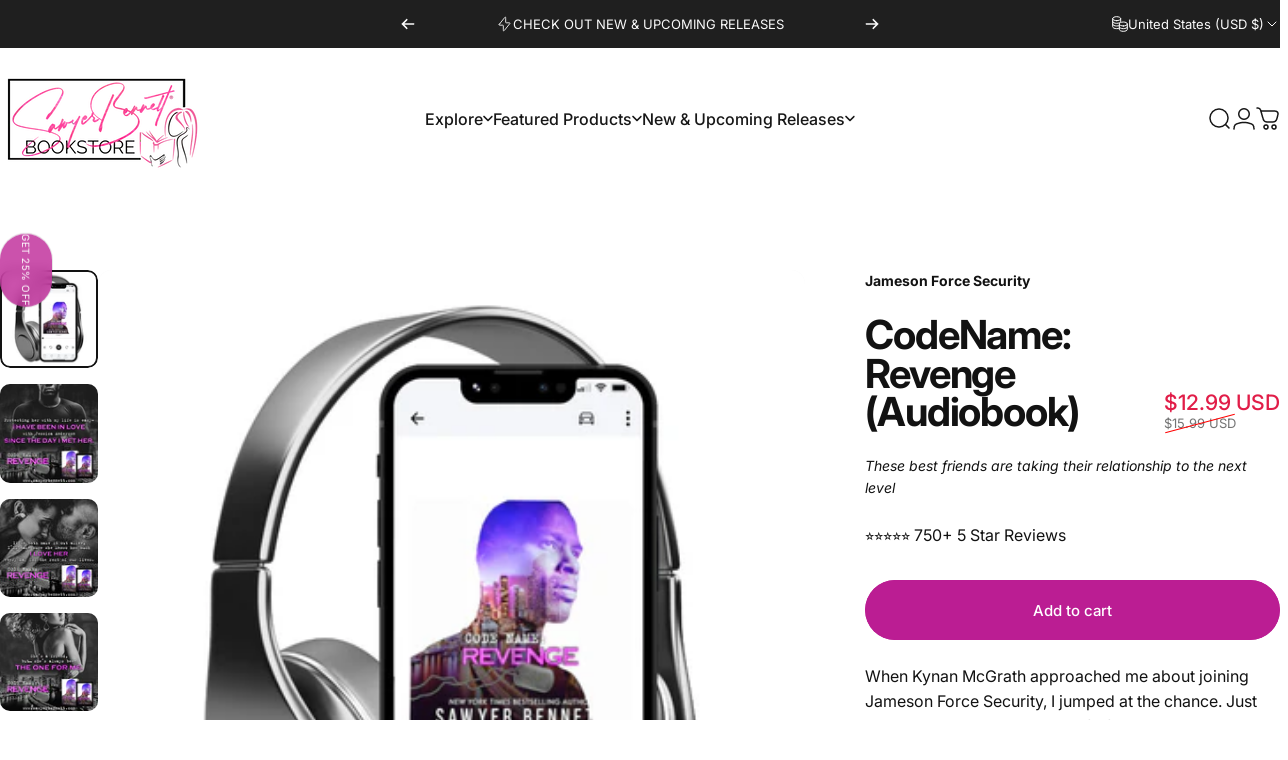

--- FILE ---
content_type: text/html; charset=utf-8
request_url: https://shop.sawyerbennett.com/products/code-name-revenge-audiobook
body_size: 51265
content:
<!doctype html>
<html class="no-js" lang="en" dir="ltr">
<head>
  <meta charset="utf-8">
  <meta http-equiv="X-UA-Compatible" content="IE=edge,chrome=1">
  <meta name="viewport" content="width=device-width,initial-scale=1">
  <meta name="theme-color" content="#bb1d93">
 
  <script
  src="https://code.jquery.com/jquery-3.7.1.min.js"
  integrity="sha256-/JqT3SQfawRcv/BIHPThkBvs0OEvtFFmqPF/lYI/Cxo="
  crossorigin="anonymous"></script>

   <script>
// code by https://websensepro.com

$(document).ready(function () {
    $(".read-more").hide();
    $(".show_hide").on("click", function () {
        var txt = $(".read-more").is(':visible') ? 'Read More' : 'Read Less';
        $(".show_hide").text(txt);
        $(this).next('.read-more').slideToggle(200);
    });
});
  </script>
  
  <link rel="canonical" href="https://shop.sawyerbennett.com/products/code-name-revenge-audiobook">
  <link rel="preconnect" href="https://cdn.shopify.com" crossorigin>
  <link rel="preconnect" href="https://fonts.shopifycdn.com" crossorigin>
  
  <link rel="dns-prefetch" href="https://productreviews.shopifycdn.com">
  <link rel="dns-prefetch" href="https://ajax.googleapis.com">
  <link rel="dns-prefetch" href="https://maps.googleapis.com">
  <link rel="dns-prefetch" href="https://maps.gstatic.com">
  
<link rel="shortcut icon" href="//shop.sawyerbennett.com/cdn/shop/files/Favicon_53107336-1d92-4991-a571-fc604c96f69b.png?crop=center&height=32&v=1720548035&width=32" type="image/png" /><title>Code Name: Revenge (Audiobook) &ndash; Sawyer Bennett</title><meta name="description" content="When Kynan McGrath approached me about joining Jameson Force Security, I jumped at the chance. Just call me Dozer Burney, one half of the genius duo who keeps the team at the forefront of security technology. The move from NASA to Jameson also put me back on the east coast, closer to those who mean the most to me. Read"><meta property="og:site_name" content="Sawyer Bennett">
<meta property="og:url" content="https://shop.sawyerbennett.com/products/code-name-revenge-audiobook">
<meta property="og:title" content="Code Name: Revenge  (Audiobook)">
<meta property="og:type" content="product">
<meta property="og:description" content="When Kynan McGrath approached me about joining Jameson Force Security, I jumped at the chance. Just call me Dozer Burney, one half of the genius duo who keeps the team at the forefront of security technology. The move from NASA to Jameson also put me back on the east coast, closer to those who mean the most to me. Read"><meta property="og:image" content="http://shop.sawyerbennett.com/cdn/shop/files/9_CodeNameRevenge_JamesonForceSecurity_SawyerBennett_Audiobook.jpg?v=1723493070">
  <meta property="og:image:secure_url" content="https://shop.sawyerbennett.com/cdn/shop/files/9_CodeNameRevenge_JamesonForceSecurity_SawyerBennett_Audiobook.jpg?v=1723493070">
  <meta property="og:image:width" content="1000">
  <meta property="og:image:height" content="1000"><meta name="twitter:site" content="@">
<meta name="twitter:card" content="summary_large_image">
<meta name="twitter:title" content="Code Name: Revenge  (Audiobook)">
<meta name="twitter:description" content="When Kynan McGrath approached me about joining Jameson Force Security, I jumped at the chance. Just call me Dozer Burney, one half of the genius duo who keeps the team at the forefront of security technology. The move from NASA to Jameson also put me back on the east coast, closer to those who mean the most to me. Read">
<style data-shopify>@font-face {
  font-family: Inter;
  font-weight: 700;
  font-style: normal;
  font-display: swap;
  src: url("//shop.sawyerbennett.com/cdn/fonts/inter/inter_n7.02711e6b374660cfc7915d1afc1c204e633421e4.woff2") format("woff2"),
       url("//shop.sawyerbennett.com/cdn/fonts/inter/inter_n7.6dab87426f6b8813070abd79972ceaf2f8d3b012.woff") format("woff");
}
@font-face {
  font-family: Inter;
  font-weight: 500;
  font-style: normal;
  font-display: swap;
  src: url("//shop.sawyerbennett.com/cdn/fonts/inter/inter_n5.d7101d5e168594dd06f56f290dd759fba5431d97.woff2") format("woff2"),
       url("//shop.sawyerbennett.com/cdn/fonts/inter/inter_n5.5332a76bbd27da00474c136abb1ca3cbbf259068.woff") format("woff");
}
@font-face {
  font-family: Inter;
  font-weight: 700;
  font-style: normal;
  font-display: swap;
  src: url("//shop.sawyerbennett.com/cdn/fonts/inter/inter_n7.02711e6b374660cfc7915d1afc1c204e633421e4.woff2") format("woff2"),
       url("//shop.sawyerbennett.com/cdn/fonts/inter/inter_n7.6dab87426f6b8813070abd79972ceaf2f8d3b012.woff") format("woff");
}
@font-face {
  font-family: Inter;
  font-weight: 400;
  font-style: normal;
  font-display: swap;
  src: url("//shop.sawyerbennett.com/cdn/fonts/inter/inter_n4.b2a3f24c19b4de56e8871f609e73ca7f6d2e2bb9.woff2") format("woff2"),
       url("//shop.sawyerbennett.com/cdn/fonts/inter/inter_n4.af8052d517e0c9ffac7b814872cecc27ae1fa132.woff") format("woff");
}
@font-face {
  font-family: Inter;
  font-weight: 700;
  font-style: normal;
  font-display: swap;
  src: url("//shop.sawyerbennett.com/cdn/fonts/inter/inter_n7.02711e6b374660cfc7915d1afc1c204e633421e4.woff2") format("woff2"),
       url("//shop.sawyerbennett.com/cdn/fonts/inter/inter_n7.6dab87426f6b8813070abd79972ceaf2f8d3b012.woff") format("woff");
}
@font-face {
  font-family: Inter;
  font-weight: 400;
  font-style: italic;
  font-display: swap;
  src: url("//shop.sawyerbennett.com/cdn/fonts/inter/inter_i4.feae1981dda792ab80d117249d9c7e0f1017e5b3.woff2") format("woff2"),
       url("//shop.sawyerbennett.com/cdn/fonts/inter/inter_i4.62773b7113d5e5f02c71486623cf828884c85c6e.woff") format("woff");
}
@font-face {
  font-family: Inter;
  font-weight: 700;
  font-style: italic;
  font-display: swap;
  src: url("//shop.sawyerbennett.com/cdn/fonts/inter/inter_i7.b377bcd4cc0f160622a22d638ae7e2cd9b86ea4c.woff2") format("woff2"),
       url("//shop.sawyerbennett.com/cdn/fonts/inter/inter_i7.7c69a6a34e3bb44fcf6f975857e13b9a9b25beb4.woff") format("woff");
}
:root {
    /*! General */
    --color-base-text: 18 18 18;
    --color-base-highlight: 187 29 147;
    --color-base-background: 255 255 255;
    --color-base-button: 187 29 147;
    --color-base-button-gradient: #bb1d93;
    --color-base-button-text: 255 255 255;
    --color-keyboard-focus: 18 18 18;
    --color-shadow: 81 83 74;
    --color-price: 23 23 23;
    --color-sale-price: 225 29 72;
    --color-sale-tag: 225 29 72;
    --color-sale-tag-text: 255 255 255;
    --color-rating: 245 158 11;
    --color-placeholder: 250 250 250;
    --color-success-text: 18 18 18;
    --color-success-background: 251 193 237;
    --color-error-text: 190 18 60;
    --color-error-background: 255 241 242;
    --color-info-text: 180 83 9;
    --color-info-background: 255 251 235;
    
    /*! Menu and drawers */
    --color-drawer-text: 23 23 23;
    --color-drawer-background: 255 255 255;
    --color-drawer-button-background: 249 81 227;
    --color-drawer-button-gradient: #f951e3;
    --color-drawer-button-text: 255 255 255;
    --color-drawer-overlay: 23 23 23;

    /*! Product card */
    --card-radius: var(--rounded-card);
    --card-border-width: 0.0rem;
    --card-border-opacity: 0.0;
    --card-shadow-opacity: 0.1;
    --card-shadow-horizontal-offset: 0.0rem;
    --card-shadow-vertical-offset: 0.0rem;

    /*! Buttons */
    --buttons-radius: var(--rounded-button);
    --buttons-border-width: 2px;
    --buttons-border-opacity: 1.0;
    --buttons-shadow-opacity: 0.0;
    --buttons-shadow-horizontal-offset: 0px;
    --buttons-shadow-vertical-offset: 0px;

    /*! Inputs */
    --inputs-radius: var(--rounded-input);
    --inputs-border-width: 0px;
    --inputs-border-opacity: 0.65;

    /*! Spacing */
    --sp-0d5: 0.125rem;
    --sp-1: 0.25rem;
    --sp-1d5: 0.375rem;
    --sp-2: 0.5rem;
    --sp-2d5: 0.625rem;
    --sp-3: 0.75rem;
    --sp-3d5: 0.875rem;
    --sp-4: 1rem;
    --sp-4d5: 1.125rem;
    --sp-5: 1.25rem;
    --sp-5d5: 1.375rem;
    --sp-6: 1.5rem;
    --sp-6d5: 1.625rem;
    --sp-7: 1.75rem;
    --sp-7d5: 1.875rem;
    --sp-8: 2rem;
    --sp-8d5: 2.125rem;
    --sp-9: 2.25rem;
    --sp-9d5: 2.375rem;
    --sp-10: 2.5rem;
    --sp-10d5: 2.625rem;
    --sp-11: 2.75rem;
    --sp-12: 3rem;
    --sp-13: 3.25rem;
    --sp-14: 3.5rem;
    --sp-15: 3.875rem;
    --sp-16: 4rem;
    --sp-18: 4.5rem;
    --sp-20: 5rem;
    --sp-23: 5.625rem;
    --sp-24: 6rem;
    --sp-28: 7rem;
    --sp-32: 8rem;
    --sp-36: 9rem;
    --sp-40: 10rem;
    --sp-44: 11rem;
    --sp-48: 12rem;
    --sp-52: 13rem;
    --sp-56: 14rem;
    --sp-60: 15rem;
    --sp-64: 16rem;
    --sp-72: 18rem;
    --sp-80: 20rem;
    --sp-96: 24rem;
    --sp-100: 32rem;

    /*! Font family */
    --font-heading-family: Inter, sans-serif;
    --font-heading-style: normal;
    --font-heading-weight: 700;
    --font-heading-line-height: 1;
    --font-heading-letter-spacing: -0.03em;
    

    --font-body-family: Inter, sans-serif;
    --font-body-style: normal;
    --font-body-weight: 400;
    --font-body-line-height: 1.2;
    --font-body-letter-spacing: 0.0em;

    --font-navigation-family: var(--font-body-family);
    --font-navigation-size: clamp(0.875rem, 0.748rem + 0.3174vw, 1.125rem);
    

    --font-button-family: var(--font-body-family);
    --font-button-size: clamp(0.875rem, 0.8115rem + 0.1587vw, 1.0rem);
    

    --font-product-family: var(--font-body-family);
    --font-product-size: clamp(1.0rem, 0.873rem + 0.3175vw, 1.25rem);
    

    /*! Font size */
    --text-3xs: 0.625rem;
    --text-2xs: 0.6875rem;
    --text-xs: 0.75rem;
    --text-2sm: 0.8125rem;
    --text-sm: 0.875rem;
    --text-base: 1.0rem;
    --text-lg: 1.125rem;
    --text-xl: 1.25rem;
    --text-2xl: 1.5rem;
    --text-3xl: 1.875rem;
    --text-4xl: 2.25rem;
    --text-5xl: 3.0rem;
    --text-6xl: 3.75rem;
    --text-7xl: 4.5rem;
    --text-8xl: 6.0rem;

    /*! Layout */
    --page-width: 1900px;
    --gap-padding: clamp(var(--sp-5), 2.526vw, var(--sp-12));
    --grid-gap: clamp(40px, 20vw, 60px);
    --page-padding: var(--sp-5);
    --page-container: min(calc(100vw - var(--scrollbar-width, 0px) - var(--page-padding) * 2), var(--page-width));
    --rounded-button: 3.75rem;
    --rounded-input: 0.75rem;
    --rounded-card: clamp(var(--sp-2d5), 1.053vw, var(--sp-5));
    --rounded-block: clamp(var(--sp-2d5), 1.053vw, var(--sp-5));

    /*! Other */
    --icon-weight: 1.5px;
  }

  @media screen and (min-width: 1024px) {
    :root {
      --page-padding: var(--sp-9);
    }
  }

  @media screen and (min-width: 1280px) {
    :root {
      --gap-padding: var(--sp-12);
      --page-padding: var(--sp-12);
    }
  }

  @media screen and (min-width: 1536px) {
    :root {
      --page-padding: max(var(--sp-12), 50vw - var(--scrollbar-width, 0px)/2 - var(--page-width)/2);
    }
  }</style>
  <link rel="preload" as="font" href="//shop.sawyerbennett.com/cdn/fonts/inter/inter_n4.b2a3f24c19b4de56e8871f609e73ca7f6d2e2bb9.woff2" type="font/woff2" crossorigin>
  

  <link rel="preload" as="font" href="//shop.sawyerbennett.com/cdn/fonts/inter/inter_n7.02711e6b374660cfc7915d1afc1c204e633421e4.woff2" type="font/woff2" crossorigin>
  
<link href="//shop.sawyerbennett.com/cdn/shop/t/10/assets/theme.css?v=183555212664935403871724135773" rel="stylesheet" type="text/css" media="all" /><link rel="stylesheet" href="//shop.sawyerbennett.com/cdn/shop/t/10/assets/apps.css?v=181017469660800979511718897494" media="print" fetchpriority="low" onload="this.media='all'">

  <script>window.performance && window.performance.mark && window.performance.mark('shopify.content_for_header.start');</script><meta name="google-site-verification" content="z43HlLmz5yjP9dqcfB9apJ0qLZELq2j6FI04-YCeDjA">
<meta name="facebook-domain-verification" content="qrrlvlhfggy4z474ywjmvep0gnr96t">
<meta id="shopify-digital-wallet" name="shopify-digital-wallet" content="/10308354144/digital_wallets/dialog">
<meta name="shopify-checkout-api-token" content="df641e8e932ec4176b0540ae572af31c">
<meta id="in-context-paypal-metadata" data-shop-id="10308354144" data-venmo-supported="true" data-environment="production" data-locale="en_US" data-paypal-v4="true" data-currency="USD">
<link rel="alternate" type="application/json+oembed" href="https://shop.sawyerbennett.com/products/code-name-revenge-audiobook.oembed">
<script async="async" src="/checkouts/internal/preloads.js?locale=en-US"></script>
<link rel="preconnect" href="https://shop.app" crossorigin="anonymous">
<script async="async" src="https://shop.app/checkouts/internal/preloads.js?locale=en-US&shop_id=10308354144" crossorigin="anonymous"></script>
<script id="apple-pay-shop-capabilities" type="application/json">{"shopId":10308354144,"countryCode":"US","currencyCode":"USD","merchantCapabilities":["supports3DS"],"merchantId":"gid:\/\/shopify\/Shop\/10308354144","merchantName":"Sawyer Bennett","requiredBillingContactFields":["postalAddress","email"],"requiredShippingContactFields":["postalAddress","email"],"shippingType":"shipping","supportedNetworks":["visa","masterCard","amex","discover","elo","jcb"],"total":{"type":"pending","label":"Sawyer Bennett","amount":"1.00"},"shopifyPaymentsEnabled":true,"supportsSubscriptions":true}</script>
<script id="shopify-features" type="application/json">{"accessToken":"df641e8e932ec4176b0540ae572af31c","betas":["rich-media-storefront-analytics"],"domain":"shop.sawyerbennett.com","predictiveSearch":true,"shopId":10308354144,"locale":"en"}</script>
<script>var Shopify = Shopify || {};
Shopify.shop = "sawyer-bennett.myshopify.com";
Shopify.locale = "en";
Shopify.currency = {"active":"USD","rate":"1.0"};
Shopify.country = "US";
Shopify.theme = {"name":"Concept","id":138885726357,"schema_name":"Concept","schema_version":"1.6.0","theme_store_id":2412,"role":"main"};
Shopify.theme.handle = "null";
Shopify.theme.style = {"id":null,"handle":null};
Shopify.cdnHost = "shop.sawyerbennett.com/cdn";
Shopify.routes = Shopify.routes || {};
Shopify.routes.root = "/";</script>
<script type="module">!function(o){(o.Shopify=o.Shopify||{}).modules=!0}(window);</script>
<script>!function(o){function n(){var o=[];function n(){o.push(Array.prototype.slice.apply(arguments))}return n.q=o,n}var t=o.Shopify=o.Shopify||{};t.loadFeatures=n(),t.autoloadFeatures=n()}(window);</script>
<script>
  window.ShopifyPay = window.ShopifyPay || {};
  window.ShopifyPay.apiHost = "shop.app\/pay";
  window.ShopifyPay.redirectState = null;
</script>
<script id="shop-js-analytics" type="application/json">{"pageType":"product"}</script>
<script defer="defer" async type="module" src="//shop.sawyerbennett.com/cdn/shopifycloud/shop-js/modules/v2/client.init-shop-cart-sync_CG-L-Qzi.en.esm.js"></script>
<script defer="defer" async type="module" src="//shop.sawyerbennett.com/cdn/shopifycloud/shop-js/modules/v2/chunk.common_B8yXDTDb.esm.js"></script>
<script type="module">
  await import("//shop.sawyerbennett.com/cdn/shopifycloud/shop-js/modules/v2/client.init-shop-cart-sync_CG-L-Qzi.en.esm.js");
await import("//shop.sawyerbennett.com/cdn/shopifycloud/shop-js/modules/v2/chunk.common_B8yXDTDb.esm.js");

  window.Shopify.SignInWithShop?.initShopCartSync?.({"fedCMEnabled":true,"windoidEnabled":true});

</script>
<script>
  window.Shopify = window.Shopify || {};
  if (!window.Shopify.featureAssets) window.Shopify.featureAssets = {};
  window.Shopify.featureAssets['shop-js'] = {"shop-cart-sync":["modules/v2/client.shop-cart-sync_C7TtgCZT.en.esm.js","modules/v2/chunk.common_B8yXDTDb.esm.js"],"shop-button":["modules/v2/client.shop-button_aOcg-RjH.en.esm.js","modules/v2/chunk.common_B8yXDTDb.esm.js"],"init-fed-cm":["modules/v2/client.init-fed-cm_DGh7x7ZX.en.esm.js","modules/v2/chunk.common_B8yXDTDb.esm.js"],"init-windoid":["modules/v2/client.init-windoid_C5PxDKWE.en.esm.js","modules/v2/chunk.common_B8yXDTDb.esm.js"],"init-shop-email-lookup-coordinator":["modules/v2/client.init-shop-email-lookup-coordinator_D-37GF_a.en.esm.js","modules/v2/chunk.common_B8yXDTDb.esm.js"],"shop-cash-offers":["modules/v2/client.shop-cash-offers_DkchToOx.en.esm.js","modules/v2/chunk.common_B8yXDTDb.esm.js","modules/v2/chunk.modal_dvVUSHam.esm.js"],"init-shop-cart-sync":["modules/v2/client.init-shop-cart-sync_CG-L-Qzi.en.esm.js","modules/v2/chunk.common_B8yXDTDb.esm.js"],"shop-toast-manager":["modules/v2/client.shop-toast-manager_BmSBWum3.en.esm.js","modules/v2/chunk.common_B8yXDTDb.esm.js"],"pay-button":["modules/v2/client.pay-button_Cw45D1uM.en.esm.js","modules/v2/chunk.common_B8yXDTDb.esm.js"],"avatar":["modules/v2/client.avatar_BTnouDA3.en.esm.js"],"shop-login-button":["modules/v2/client.shop-login-button_DrVPCwAQ.en.esm.js","modules/v2/chunk.common_B8yXDTDb.esm.js","modules/v2/chunk.modal_dvVUSHam.esm.js"],"init-customer-accounts":["modules/v2/client.init-customer-accounts_BNYsaOzg.en.esm.js","modules/v2/client.shop-login-button_DrVPCwAQ.en.esm.js","modules/v2/chunk.common_B8yXDTDb.esm.js","modules/v2/chunk.modal_dvVUSHam.esm.js"],"init-customer-accounts-sign-up":["modules/v2/client.init-customer-accounts-sign-up_pIEGEpjr.en.esm.js","modules/v2/client.shop-login-button_DrVPCwAQ.en.esm.js","modules/v2/chunk.common_B8yXDTDb.esm.js","modules/v2/chunk.modal_dvVUSHam.esm.js"],"init-shop-for-new-customer-accounts":["modules/v2/client.init-shop-for-new-customer-accounts_BIu2e6le.en.esm.js","modules/v2/client.shop-login-button_DrVPCwAQ.en.esm.js","modules/v2/chunk.common_B8yXDTDb.esm.js","modules/v2/chunk.modal_dvVUSHam.esm.js"],"shop-follow-button":["modules/v2/client.shop-follow-button_B6YY9G4U.en.esm.js","modules/v2/chunk.common_B8yXDTDb.esm.js","modules/v2/chunk.modal_dvVUSHam.esm.js"],"lead-capture":["modules/v2/client.lead-capture_o2hOda6W.en.esm.js","modules/v2/chunk.common_B8yXDTDb.esm.js","modules/v2/chunk.modal_dvVUSHam.esm.js"],"checkout-modal":["modules/v2/client.checkout-modal_NoX7b1qq.en.esm.js","modules/v2/chunk.common_B8yXDTDb.esm.js","modules/v2/chunk.modal_dvVUSHam.esm.js"],"shop-login":["modules/v2/client.shop-login_DA8-MZ-E.en.esm.js","modules/v2/chunk.common_B8yXDTDb.esm.js","modules/v2/chunk.modal_dvVUSHam.esm.js"],"payment-terms":["modules/v2/client.payment-terms_BFsudFhJ.en.esm.js","modules/v2/chunk.common_B8yXDTDb.esm.js","modules/v2/chunk.modal_dvVUSHam.esm.js"]};
</script>
<script>(function() {
  var isLoaded = false;
  function asyncLoad() {
    if (isLoaded) return;
    isLoaded = true;
    var urls = ["https:\/\/loox.io\/widget\/Q9uQKRX0gD\/loox.1688757041964.js?shop=sawyer-bennett.myshopify.com","https:\/\/cookie.avada.io\/scripttag\/avada-cookies-bar.min.js?shop=sawyer-bennett.myshopify.com","https:\/\/services.nofraud.com\/js\/device.js?shop=sawyer-bennett.myshopify.com"];
    for (var i = 0; i < urls.length; i++) {
      var s = document.createElement('script');
      s.type = 'text/javascript';
      s.async = true;
      s.src = urls[i];
      var x = document.getElementsByTagName('script')[0];
      x.parentNode.insertBefore(s, x);
    }
  };
  if(window.attachEvent) {
    window.attachEvent('onload', asyncLoad);
  } else {
    window.addEventListener('load', asyncLoad, false);
  }
})();</script>
<script id="__st">var __st={"a":10308354144,"offset":-18000,"reqid":"ebc7db26-5c1b-41b3-b1b4-01c9c98cead7-1767748742","pageurl":"shop.sawyerbennett.com\/products\/code-name-revenge-audiobook","u":"1a3d37251c10","p":"product","rtyp":"product","rid":8463333163157};</script>
<script>window.ShopifyPaypalV4VisibilityTracking = true;</script>
<script id="captcha-bootstrap">!function(){'use strict';const t='contact',e='account',n='new_comment',o=[[t,t],['blogs',n],['comments',n],[t,'customer']],c=[[e,'customer_login'],[e,'guest_login'],[e,'recover_customer_password'],[e,'create_customer']],r=t=>t.map((([t,e])=>`form[action*='/${t}']:not([data-nocaptcha='true']) input[name='form_type'][value='${e}']`)).join(','),a=t=>()=>t?[...document.querySelectorAll(t)].map((t=>t.form)):[];function s(){const t=[...o],e=r(t);return a(e)}const i='password',u='form_key',d=['recaptcha-v3-token','g-recaptcha-response','h-captcha-response',i],f=()=>{try{return window.sessionStorage}catch{return}},m='__shopify_v',_=t=>t.elements[u];function p(t,e,n=!1){try{const o=window.sessionStorage,c=JSON.parse(o.getItem(e)),{data:r}=function(t){const{data:e,action:n}=t;return t[m]||n?{data:e,action:n}:{data:t,action:n}}(c);for(const[e,n]of Object.entries(r))t.elements[e]&&(t.elements[e].value=n);n&&o.removeItem(e)}catch(o){console.error('form repopulation failed',{error:o})}}const l='form_type',E='cptcha';function T(t){t.dataset[E]=!0}const w=window,h=w.document,L='Shopify',v='ce_forms',y='captcha';let A=!1;((t,e)=>{const n=(g='f06e6c50-85a8-45c8-87d0-21a2b65856fe',I='https://cdn.shopify.com/shopifycloud/storefront-forms-hcaptcha/ce_storefront_forms_captcha_hcaptcha.v1.5.2.iife.js',D={infoText:'Protected by hCaptcha',privacyText:'Privacy',termsText:'Terms'},(t,e,n)=>{const o=w[L][v],c=o.bindForm;if(c)return c(t,g,e,D).then(n);var r;o.q.push([[t,g,e,D],n]),r=I,A||(h.body.append(Object.assign(h.createElement('script'),{id:'captcha-provider',async:!0,src:r})),A=!0)});var g,I,D;w[L]=w[L]||{},w[L][v]=w[L][v]||{},w[L][v].q=[],w[L][y]=w[L][y]||{},w[L][y].protect=function(t,e){n(t,void 0,e),T(t)},Object.freeze(w[L][y]),function(t,e,n,w,h,L){const[v,y,A,g]=function(t,e,n){const i=e?o:[],u=t?c:[],d=[...i,...u],f=r(d),m=r(i),_=r(d.filter((([t,e])=>n.includes(e))));return[a(f),a(m),a(_),s()]}(w,h,L),I=t=>{const e=t.target;return e instanceof HTMLFormElement?e:e&&e.form},D=t=>v().includes(t);t.addEventListener('submit',(t=>{const e=I(t);if(!e)return;const n=D(e)&&!e.dataset.hcaptchaBound&&!e.dataset.recaptchaBound,o=_(e),c=g().includes(e)&&(!o||!o.value);(n||c)&&t.preventDefault(),c&&!n&&(function(t){try{if(!f())return;!function(t){const e=f();if(!e)return;const n=_(t);if(!n)return;const o=n.value;o&&e.removeItem(o)}(t);const e=Array.from(Array(32),(()=>Math.random().toString(36)[2])).join('');!function(t,e){_(t)||t.append(Object.assign(document.createElement('input'),{type:'hidden',name:u})),t.elements[u].value=e}(t,e),function(t,e){const n=f();if(!n)return;const o=[...t.querySelectorAll(`input[type='${i}']`)].map((({name:t})=>t)),c=[...d,...o],r={};for(const[a,s]of new FormData(t).entries())c.includes(a)||(r[a]=s);n.setItem(e,JSON.stringify({[m]:1,action:t.action,data:r}))}(t,e)}catch(e){console.error('failed to persist form',e)}}(e),e.submit())}));const S=(t,e)=>{t&&!t.dataset[E]&&(n(t,e.some((e=>e===t))),T(t))};for(const o of['focusin','change'])t.addEventListener(o,(t=>{const e=I(t);D(e)&&S(e,y())}));const B=e.get('form_key'),M=e.get(l),P=B&&M;t.addEventListener('DOMContentLoaded',(()=>{const t=y();if(P)for(const e of t)e.elements[l].value===M&&p(e,B);[...new Set([...A(),...v().filter((t=>'true'===t.dataset.shopifyCaptcha))])].forEach((e=>S(e,t)))}))}(h,new URLSearchParams(w.location.search),n,t,e,['guest_login'])})(!0,!0)}();</script>
<script integrity="sha256-4kQ18oKyAcykRKYeNunJcIwy7WH5gtpwJnB7kiuLZ1E=" data-source-attribution="shopify.loadfeatures" defer="defer" src="//shop.sawyerbennett.com/cdn/shopifycloud/storefront/assets/storefront/load_feature-a0a9edcb.js" crossorigin="anonymous"></script>
<script crossorigin="anonymous" defer="defer" src="//shop.sawyerbennett.com/cdn/shopifycloud/storefront/assets/shopify_pay/storefront-65b4c6d7.js?v=20250812"></script>
<script data-source-attribution="shopify.dynamic_checkout.dynamic.init">var Shopify=Shopify||{};Shopify.PaymentButton=Shopify.PaymentButton||{isStorefrontPortableWallets:!0,init:function(){window.Shopify.PaymentButton.init=function(){};var t=document.createElement("script");t.src="https://shop.sawyerbennett.com/cdn/shopifycloud/portable-wallets/latest/portable-wallets.en.js",t.type="module",document.head.appendChild(t)}};
</script>
<script data-source-attribution="shopify.dynamic_checkout.buyer_consent">
  function portableWalletsHideBuyerConsent(e){var t=document.getElementById("shopify-buyer-consent"),n=document.getElementById("shopify-subscription-policy-button");t&&n&&(t.classList.add("hidden"),t.setAttribute("aria-hidden","true"),n.removeEventListener("click",e))}function portableWalletsShowBuyerConsent(e){var t=document.getElementById("shopify-buyer-consent"),n=document.getElementById("shopify-subscription-policy-button");t&&n&&(t.classList.remove("hidden"),t.removeAttribute("aria-hidden"),n.addEventListener("click",e))}window.Shopify?.PaymentButton&&(window.Shopify.PaymentButton.hideBuyerConsent=portableWalletsHideBuyerConsent,window.Shopify.PaymentButton.showBuyerConsent=portableWalletsShowBuyerConsent);
</script>
<script data-source-attribution="shopify.dynamic_checkout.cart.bootstrap">document.addEventListener("DOMContentLoaded",(function(){function t(){return document.querySelector("shopify-accelerated-checkout-cart, shopify-accelerated-checkout")}if(t())Shopify.PaymentButton.init();else{new MutationObserver((function(e,n){t()&&(Shopify.PaymentButton.init(),n.disconnect())})).observe(document.body,{childList:!0,subtree:!0})}}));
</script>
<link id="shopify-accelerated-checkout-styles" rel="stylesheet" media="screen" href="https://shop.sawyerbennett.com/cdn/shopifycloud/portable-wallets/latest/accelerated-checkout-backwards-compat.css" crossorigin="anonymous">
<style id="shopify-accelerated-checkout-cart">
        #shopify-buyer-consent {
  margin-top: 1em;
  display: inline-block;
  width: 100%;
}

#shopify-buyer-consent.hidden {
  display: none;
}

#shopify-subscription-policy-button {
  background: none;
  border: none;
  padding: 0;
  text-decoration: underline;
  font-size: inherit;
  cursor: pointer;
}

#shopify-subscription-policy-button::before {
  box-shadow: none;
}

      </style>

<script>window.performance && window.performance.mark && window.performance.mark('shopify.content_for_header.end');</script>

  <script src="//shop.sawyerbennett.com/cdn/shop/t/10/assets/vendor.js?v=36974529011275555061716210771" defer="defer"></script>
  <script src="//shop.sawyerbennett.com/cdn/shop/t/10/assets/theme.js?v=38496243796543458771718897494" defer="defer"></script><script>
  document.documentElement.classList.replace('no-js', 'js');

  window.theme = window.theme || {};
  theme.routes = {
    shop_url: 'https://shop.sawyerbennett.com',
    root_url: '/',
    cart_url: '/cart',
    cart_add_url: '/cart/add',
    cart_change_url: '/cart/change',
    cart_update_url: '/cart/update',
    search_url: '/search',
    predictive_search_url: '/search/suggest',
  };

  theme.variantStrings = {
    preOrder: "Pre-order",
    addToCart: "Add to cart",
    soldOut: "Sold Out",
    unavailable: "Unavailable",
  };

  theme.shippingCalculatorStrings = {
    error: "One or more errors occurred while retrieving the shipping rates:",
    notFound: "Sorry, we do not ship to your address.",
    oneResult: "There is one shipping rate for your address:",
    multipleResults: "There are multiple shipping rates for your address:",
  };

  theme.recipientFormStrings = {
    expanded: `Gift card recipient form expanded`,
    collapsed: `Gift card recipient form collapsed`,
  };

  theme.dateStrings = {
    d: `d`,
    day: `Day`,
    days: `Days`,
    h: `h`,
    hour: `Hour`,
    hours: `Hours`,
    m: `m`,
    minute: `Min`,
    minutes: `Mins`,
    s: `s`,
    second: `Sec`,
    seconds: `Secs`,
  };

  theme.strings = {
    recentlyViewedEmpty: "Your recently viewed is empty.",
    close: "Close",
    next: "Next",
    previous: "Previous",
    qrImageAlt: "QR code — scan to redeem gift card"
  };
  theme.settings = {
    cartType: "page",
    isCartTemplate: false,
    pswpModule: "\/\/shop.sawyerbennett.com\/cdn\/shop\/t\/10\/assets\/photoswipe.min.js?v=41760041872977459911716210771",
    themeName: 'Concept',
    themeVersion: '1.6.0',
    agencyId: ''
  };// We save the product ID in local storage to be eventually used for recently viewed section
    try {
      const recentlyViewedProducts = new Set(JSON.parse(window.localStorage.getItem(`${theme.settings.themeName}:recently-viewed`) || '[]'));

      recentlyViewedProducts.delete(8463333163157); // Delete first to re-move the product
      recentlyViewedProducts.add(8463333163157);

      window.localStorage.setItem(`${theme.settings.themeName}:recently-viewed`, JSON.stringify(Array.from(recentlyViewedProducts.values()).reverse()));
    } catch (e) {
      // Safari in private mode does not allow setting item, we silently fail
    }</script>
<!-- BEGIN app block: shopify://apps/blocky-fraud-blocker/blocks/app-embed/aa25b3bf-c2c5-4359-aa61-7836c225c5a9 -->
<script async src="https://app.blocky-app.com/get_script/?shop_url=sawyer-bennett.myshopify.com"></script>


<!-- END app block --><!-- BEGIN app block: shopify://apps/nofraud-fraud-protection/blocks/nf_device/5c2706cf-d458-49c5-a6fa-4fb6b79ce2b4 --><script async src="https://services.nofraud.com/js/device.js?shop=sawyer-bennett.myshopify.com" type="application/javascript"></script>


<!-- END app block --><!-- BEGIN app block: shopify://apps/klaviyo-email-marketing-sms/blocks/klaviyo-onsite-embed/2632fe16-c075-4321-a88b-50b567f42507 -->












  <script async src="https://static.klaviyo.com/onsite/js/SYg22b/klaviyo.js?company_id=SYg22b"></script>
  <script>!function(){if(!window.klaviyo){window._klOnsite=window._klOnsite||[];try{window.klaviyo=new Proxy({},{get:function(n,i){return"push"===i?function(){var n;(n=window._klOnsite).push.apply(n,arguments)}:function(){for(var n=arguments.length,o=new Array(n),w=0;w<n;w++)o[w]=arguments[w];var t="function"==typeof o[o.length-1]?o.pop():void 0,e=new Promise((function(n){window._klOnsite.push([i].concat(o,[function(i){t&&t(i),n(i)}]))}));return e}}})}catch(n){window.klaviyo=window.klaviyo||[],window.klaviyo.push=function(){var n;(n=window._klOnsite).push.apply(n,arguments)}}}}();</script>

  
    <script id="viewed_product">
      if (item == null) {
        var _learnq = _learnq || [];

        var MetafieldReviews = null
        var MetafieldYotpoRating = null
        var MetafieldYotpoCount = null
        var MetafieldLooxRating = null
        var MetafieldLooxCount = null
        var okendoProduct = null
        var okendoProductReviewCount = null
        var okendoProductReviewAverageValue = null
        try {
          // The following fields are used for Customer Hub recently viewed in order to add reviews.
          // This information is not part of __kla_viewed. Instead, it is part of __kla_viewed_reviewed_items
          MetafieldReviews = {};
          MetafieldYotpoRating = null
          MetafieldYotpoCount = null
          MetafieldLooxRating = "3.0"
          MetafieldLooxCount = 1

          okendoProduct = null
          // If the okendo metafield is not legacy, it will error, which then requires the new json formatted data
          if (okendoProduct && 'error' in okendoProduct) {
            okendoProduct = null
          }
          okendoProductReviewCount = okendoProduct ? okendoProduct.reviewCount : null
          okendoProductReviewAverageValue = okendoProduct ? okendoProduct.reviewAverageValue : null
        } catch (error) {
          console.error('Error in Klaviyo onsite reviews tracking:', error);
        }

        var item = {
          Name: "Code Name: Revenge  (Audiobook)",
          ProductID: 8463333163157,
          Categories: ["All Products","Audiobooks","Friends to Lovers","Jameson Force Security","Single Parent"],
          ImageURL: "https://shop.sawyerbennett.com/cdn/shop/files/9_CodeNameRevenge_JamesonForceSecurity_SawyerBennett_Audiobook_grande.jpg?v=1723493070",
          URL: "https://shop.sawyerbennett.com/products/code-name-revenge-audiobook",
          Brand: "Sawyer Bennett",
          Price: "$12.99",
          Value: "12.99",
          CompareAtPrice: "$15.99"
        };
        _learnq.push(['track', 'Viewed Product', item]);
        _learnq.push(['trackViewedItem', {
          Title: item.Name,
          ItemId: item.ProductID,
          Categories: item.Categories,
          ImageUrl: item.ImageURL,
          Url: item.URL,
          Metadata: {
            Brand: item.Brand,
            Price: item.Price,
            Value: item.Value,
            CompareAtPrice: item.CompareAtPrice
          },
          metafields:{
            reviews: MetafieldReviews,
            yotpo:{
              rating: MetafieldYotpoRating,
              count: MetafieldYotpoCount,
            },
            loox:{
              rating: MetafieldLooxRating,
              count: MetafieldLooxCount,
            },
            okendo: {
              rating: okendoProductReviewAverageValue,
              count: okendoProductReviewCount,
            }
          }
        }]);
      }
    </script>
  




  <script>
    window.klaviyoReviewsProductDesignMode = false
  </script>







<!-- END app block --><!-- BEGIN app block: shopify://apps/product-blocker-ageo/blocks/app-embed/cebd97aa-ffad-40fc-90fb-b9ee6a39f8b6 --><script>
    window.ZAPB_COLLECTS = {
        
        
            "code-name-revenge-audiobook":[321364099221,307594756245,307314491541,96233488480,307314753685]
        
    };
</script><script src="https://geoip-product-blocker.zend-apps.com/script/1998/blocker16930985.js" async></script><!-- END app block --><script src="https://cdn.shopify.com/extensions/019b7cd0-6587-73c3-9937-bcc2249fa2c4/lb-upsell-227/assets/lb-selleasy.js" type="text/javascript" defer="defer"></script>
<link href="https://monorail-edge.shopifysvc.com" rel="dns-prefetch">
<script>(function(){if ("sendBeacon" in navigator && "performance" in window) {try {var session_token_from_headers = performance.getEntriesByType('navigation')[0].serverTiming.find(x => x.name == '_s').description;} catch {var session_token_from_headers = undefined;}var session_cookie_matches = document.cookie.match(/_shopify_s=([^;]*)/);var session_token_from_cookie = session_cookie_matches && session_cookie_matches.length === 2 ? session_cookie_matches[1] : "";var session_token = session_token_from_headers || session_token_from_cookie || "";function handle_abandonment_event(e) {var entries = performance.getEntries().filter(function(entry) {return /monorail-edge.shopifysvc.com/.test(entry.name);});if (!window.abandonment_tracked && entries.length === 0) {window.abandonment_tracked = true;var currentMs = Date.now();var navigation_start = performance.timing.navigationStart;var payload = {shop_id: 10308354144,url: window.location.href,navigation_start,duration: currentMs - navigation_start,session_token,page_type: "product"};window.navigator.sendBeacon("https://monorail-edge.shopifysvc.com/v1/produce", JSON.stringify({schema_id: "online_store_buyer_site_abandonment/1.1",payload: payload,metadata: {event_created_at_ms: currentMs,event_sent_at_ms: currentMs}}));}}window.addEventListener('pagehide', handle_abandonment_event);}}());</script>
<script id="web-pixels-manager-setup">(function e(e,d,r,n,o){if(void 0===o&&(o={}),!Boolean(null===(a=null===(i=window.Shopify)||void 0===i?void 0:i.analytics)||void 0===a?void 0:a.replayQueue)){var i,a;window.Shopify=window.Shopify||{};var t=window.Shopify;t.analytics=t.analytics||{};var s=t.analytics;s.replayQueue=[],s.publish=function(e,d,r){return s.replayQueue.push([e,d,r]),!0};try{self.performance.mark("wpm:start")}catch(e){}var l=function(){var e={modern:/Edge?\/(1{2}[4-9]|1[2-9]\d|[2-9]\d{2}|\d{4,})\.\d+(\.\d+|)|Firefox\/(1{2}[4-9]|1[2-9]\d|[2-9]\d{2}|\d{4,})\.\d+(\.\d+|)|Chrom(ium|e)\/(9{2}|\d{3,})\.\d+(\.\d+|)|(Maci|X1{2}).+ Version\/(15\.\d+|(1[6-9]|[2-9]\d|\d{3,})\.\d+)([,.]\d+|)( \(\w+\)|)( Mobile\/\w+|) Safari\/|Chrome.+OPR\/(9{2}|\d{3,})\.\d+\.\d+|(CPU[ +]OS|iPhone[ +]OS|CPU[ +]iPhone|CPU IPhone OS|CPU iPad OS)[ +]+(15[._]\d+|(1[6-9]|[2-9]\d|\d{3,})[._]\d+)([._]\d+|)|Android:?[ /-](13[3-9]|1[4-9]\d|[2-9]\d{2}|\d{4,})(\.\d+|)(\.\d+|)|Android.+Firefox\/(13[5-9]|1[4-9]\d|[2-9]\d{2}|\d{4,})\.\d+(\.\d+|)|Android.+Chrom(ium|e)\/(13[3-9]|1[4-9]\d|[2-9]\d{2}|\d{4,})\.\d+(\.\d+|)|SamsungBrowser\/([2-9]\d|\d{3,})\.\d+/,legacy:/Edge?\/(1[6-9]|[2-9]\d|\d{3,})\.\d+(\.\d+|)|Firefox\/(5[4-9]|[6-9]\d|\d{3,})\.\d+(\.\d+|)|Chrom(ium|e)\/(5[1-9]|[6-9]\d|\d{3,})\.\d+(\.\d+|)([\d.]+$|.*Safari\/(?![\d.]+ Edge\/[\d.]+$))|(Maci|X1{2}).+ Version\/(10\.\d+|(1[1-9]|[2-9]\d|\d{3,})\.\d+)([,.]\d+|)( \(\w+\)|)( Mobile\/\w+|) Safari\/|Chrome.+OPR\/(3[89]|[4-9]\d|\d{3,})\.\d+\.\d+|(CPU[ +]OS|iPhone[ +]OS|CPU[ +]iPhone|CPU IPhone OS|CPU iPad OS)[ +]+(10[._]\d+|(1[1-9]|[2-9]\d|\d{3,})[._]\d+)([._]\d+|)|Android:?[ /-](13[3-9]|1[4-9]\d|[2-9]\d{2}|\d{4,})(\.\d+|)(\.\d+|)|Mobile Safari.+OPR\/([89]\d|\d{3,})\.\d+\.\d+|Android.+Firefox\/(13[5-9]|1[4-9]\d|[2-9]\d{2}|\d{4,})\.\d+(\.\d+|)|Android.+Chrom(ium|e)\/(13[3-9]|1[4-9]\d|[2-9]\d{2}|\d{4,})\.\d+(\.\d+|)|Android.+(UC? ?Browser|UCWEB|U3)[ /]?(15\.([5-9]|\d{2,})|(1[6-9]|[2-9]\d|\d{3,})\.\d+)\.\d+|SamsungBrowser\/(5\.\d+|([6-9]|\d{2,})\.\d+)|Android.+MQ{2}Browser\/(14(\.(9|\d{2,})|)|(1[5-9]|[2-9]\d|\d{3,})(\.\d+|))(\.\d+|)|K[Aa][Ii]OS\/(3\.\d+|([4-9]|\d{2,})\.\d+)(\.\d+|)/},d=e.modern,r=e.legacy,n=navigator.userAgent;return n.match(d)?"modern":n.match(r)?"legacy":"unknown"}(),u="modern"===l?"modern":"legacy",c=(null!=n?n:{modern:"",legacy:""})[u],f=function(e){return[e.baseUrl,"/wpm","/b",e.hashVersion,"modern"===e.buildTarget?"m":"l",".js"].join("")}({baseUrl:d,hashVersion:r,buildTarget:u}),m=function(e){var d=e.version,r=e.bundleTarget,n=e.surface,o=e.pageUrl,i=e.monorailEndpoint;return{emit:function(e){var a=e.status,t=e.errorMsg,s=(new Date).getTime(),l=JSON.stringify({metadata:{event_sent_at_ms:s},events:[{schema_id:"web_pixels_manager_load/3.1",payload:{version:d,bundle_target:r,page_url:o,status:a,surface:n,error_msg:t},metadata:{event_created_at_ms:s}}]});if(!i)return console&&console.warn&&console.warn("[Web Pixels Manager] No Monorail endpoint provided, skipping logging."),!1;try{return self.navigator.sendBeacon.bind(self.navigator)(i,l)}catch(e){}var u=new XMLHttpRequest;try{return u.open("POST",i,!0),u.setRequestHeader("Content-Type","text/plain"),u.send(l),!0}catch(e){return console&&console.warn&&console.warn("[Web Pixels Manager] Got an unhandled error while logging to Monorail."),!1}}}}({version:r,bundleTarget:l,surface:e.surface,pageUrl:self.location.href,monorailEndpoint:e.monorailEndpoint});try{o.browserTarget=l,function(e){var d=e.src,r=e.async,n=void 0===r||r,o=e.onload,i=e.onerror,a=e.sri,t=e.scriptDataAttributes,s=void 0===t?{}:t,l=document.createElement("script"),u=document.querySelector("head"),c=document.querySelector("body");if(l.async=n,l.src=d,a&&(l.integrity=a,l.crossOrigin="anonymous"),s)for(var f in s)if(Object.prototype.hasOwnProperty.call(s,f))try{l.dataset[f]=s[f]}catch(e){}if(o&&l.addEventListener("load",o),i&&l.addEventListener("error",i),u)u.appendChild(l);else{if(!c)throw new Error("Did not find a head or body element to append the script");c.appendChild(l)}}({src:f,async:!0,onload:function(){if(!function(){var e,d;return Boolean(null===(d=null===(e=window.Shopify)||void 0===e?void 0:e.analytics)||void 0===d?void 0:d.initialized)}()){var d=window.webPixelsManager.init(e)||void 0;if(d){var r=window.Shopify.analytics;r.replayQueue.forEach((function(e){var r=e[0],n=e[1],o=e[2];d.publishCustomEvent(r,n,o)})),r.replayQueue=[],r.publish=d.publishCustomEvent,r.visitor=d.visitor,r.initialized=!0}}},onerror:function(){return m.emit({status:"failed",errorMsg:"".concat(f," has failed to load")})},sri:function(e){var d=/^sha384-[A-Za-z0-9+/=]+$/;return"string"==typeof e&&d.test(e)}(c)?c:"",scriptDataAttributes:o}),m.emit({status:"loading"})}catch(e){m.emit({status:"failed",errorMsg:(null==e?void 0:e.message)||"Unknown error"})}}})({shopId: 10308354144,storefrontBaseUrl: "https://shop.sawyerbennett.com",extensionsBaseUrl: "https://extensions.shopifycdn.com/cdn/shopifycloud/web-pixels-manager",monorailEndpoint: "https://monorail-edge.shopifysvc.com/unstable/produce_batch",surface: "storefront-renderer",enabledBetaFlags: ["2dca8a86","a0d5f9d2"],webPixelsConfigList: [{"id":"1994686613","configuration":"{\"accountID\":\"SYg22b\",\"webPixelConfig\":\"eyJlbmFibGVBZGRlZFRvQ2FydEV2ZW50cyI6IHRydWV9\"}","eventPayloadVersion":"v1","runtimeContext":"STRICT","scriptVersion":"524f6c1ee37bacdca7657a665bdca589","type":"APP","apiClientId":123074,"privacyPurposes":["ANALYTICS","MARKETING"],"dataSharingAdjustments":{"protectedCustomerApprovalScopes":["read_customer_address","read_customer_email","read_customer_name","read_customer_personal_data","read_customer_phone"]}},{"id":"1497956501","configuration":"{\"storeIdentity\":\"sawyer-bennett.myshopify.com\",\"baseURL\":\"https:\\\/\\\/api.printful.com\\\/shopify-pixels\"}","eventPayloadVersion":"v1","runtimeContext":"STRICT","scriptVersion":"74f275712857ab41bea9d998dcb2f9da","type":"APP","apiClientId":156624,"privacyPurposes":["ANALYTICS","MARKETING","SALE_OF_DATA"],"dataSharingAdjustments":{"protectedCustomerApprovalScopes":["read_customer_address","read_customer_email","read_customer_name","read_customer_personal_data","read_customer_phone"]}},{"id":"1308917909","configuration":"{\"shopUrl\":\"sawyer-bennett.myshopify.com\",\"apiUrl\":\"https:\\\/\\\/services.nofraud.com\"}","eventPayloadVersion":"v1","runtimeContext":"STRICT","scriptVersion":"0cf396a0daab06a8120b15747f89a0e3","type":"APP","apiClientId":1380557,"privacyPurposes":[],"dataSharingAdjustments":{"protectedCustomerApprovalScopes":["read_customer_address","read_customer_email","read_customer_name","read_customer_personal_data","read_customer_phone"]}},{"id":"897155221","configuration":"{\"pixel_id\":\"566269845659689\",\"pixel_type\":\"facebook_pixel\"}","eventPayloadVersion":"v1","runtimeContext":"OPEN","scriptVersion":"ca16bc87fe92b6042fbaa3acc2fbdaa6","type":"APP","apiClientId":2329312,"privacyPurposes":["ANALYTICS","MARKETING","SALE_OF_DATA"],"dataSharingAdjustments":{"protectedCustomerApprovalScopes":["read_customer_address","read_customer_email","read_customer_name","read_customer_personal_data","read_customer_phone"]}},{"id":"851837077","configuration":"{\"config\":\"{\\\"pixel_id\\\":\\\"G-XQSWK45ZZ5\\\",\\\"target_country\\\":\\\"US\\\",\\\"gtag_events\\\":[{\\\"type\\\":\\\"search\\\",\\\"action_label\\\":\\\"G-XQSWK45ZZ5\\\"},{\\\"type\\\":\\\"begin_checkout\\\",\\\"action_label\\\":\\\"G-XQSWK45ZZ5\\\"},{\\\"type\\\":\\\"view_item\\\",\\\"action_label\\\":[\\\"G-XQSWK45ZZ5\\\",\\\"MC-JNWY4H4FXS\\\"]},{\\\"type\\\":\\\"purchase\\\",\\\"action_label\\\":[\\\"G-XQSWK45ZZ5\\\",\\\"MC-JNWY4H4FXS\\\"]},{\\\"type\\\":\\\"page_view\\\",\\\"action_label\\\":[\\\"G-XQSWK45ZZ5\\\",\\\"MC-JNWY4H4FXS\\\"]},{\\\"type\\\":\\\"add_payment_info\\\",\\\"action_label\\\":\\\"G-XQSWK45ZZ5\\\"},{\\\"type\\\":\\\"add_to_cart\\\",\\\"action_label\\\":\\\"G-XQSWK45ZZ5\\\"}],\\\"enable_monitoring_mode\\\":false}\"}","eventPayloadVersion":"v1","runtimeContext":"OPEN","scriptVersion":"b2a88bafab3e21179ed38636efcd8a93","type":"APP","apiClientId":1780363,"privacyPurposes":[],"dataSharingAdjustments":{"protectedCustomerApprovalScopes":["read_customer_address","read_customer_email","read_customer_name","read_customer_personal_data","read_customer_phone"]}},{"id":"541524117","configuration":"{\"accountID\":\"selleasy-metrics-track\"}","eventPayloadVersion":"v1","runtimeContext":"STRICT","scriptVersion":"5aac1f99a8ca74af74cea751ede503d2","type":"APP","apiClientId":5519923,"privacyPurposes":[],"dataSharingAdjustments":{"protectedCustomerApprovalScopes":["read_customer_email","read_customer_name","read_customer_personal_data"]}},{"id":"shopify-app-pixel","configuration":"{}","eventPayloadVersion":"v1","runtimeContext":"STRICT","scriptVersion":"0450","apiClientId":"shopify-pixel","type":"APP","privacyPurposes":["ANALYTICS","MARKETING"]},{"id":"shopify-custom-pixel","eventPayloadVersion":"v1","runtimeContext":"LAX","scriptVersion":"0450","apiClientId":"shopify-pixel","type":"CUSTOM","privacyPurposes":["ANALYTICS","MARKETING"]}],isMerchantRequest: false,initData: {"shop":{"name":"Sawyer Bennett","paymentSettings":{"currencyCode":"USD"},"myshopifyDomain":"sawyer-bennett.myshopify.com","countryCode":"US","storefrontUrl":"https:\/\/shop.sawyerbennett.com"},"customer":null,"cart":null,"checkout":null,"productVariants":[{"price":{"amount":12.99,"currencyCode":"USD"},"product":{"title":"Code Name: Revenge  (Audiobook)","vendor":"Sawyer Bennett","id":"8463333163157","untranslatedTitle":"Code Name: Revenge  (Audiobook)","url":"\/products\/code-name-revenge-audiobook","type":"Audio"},"id":"44988842672277","image":{"src":"\/\/shop.sawyerbennett.com\/cdn\/shop\/files\/9_CodeNameRevenge_JamesonForceSecurity_SawyerBennett_Audiobook.jpg?v=1723493070"},"sku":"RevengeAudio","title":"Default Title","untranslatedTitle":"Default Title"}],"purchasingCompany":null},},"https://shop.sawyerbennett.com/cdn","7cecd0b6w90c54c6cpe92089d5m57a67346",{"modern":"","legacy":""},{"shopId":"10308354144","storefrontBaseUrl":"https:\/\/shop.sawyerbennett.com","extensionBaseUrl":"https:\/\/extensions.shopifycdn.com\/cdn\/shopifycloud\/web-pixels-manager","surface":"storefront-renderer","enabledBetaFlags":"[\"2dca8a86\", \"a0d5f9d2\"]","isMerchantRequest":"false","hashVersion":"7cecd0b6w90c54c6cpe92089d5m57a67346","publish":"custom","events":"[[\"page_viewed\",{}],[\"product_viewed\",{\"productVariant\":{\"price\":{\"amount\":12.99,\"currencyCode\":\"USD\"},\"product\":{\"title\":\"Code Name: Revenge  (Audiobook)\",\"vendor\":\"Sawyer Bennett\",\"id\":\"8463333163157\",\"untranslatedTitle\":\"Code Name: Revenge  (Audiobook)\",\"url\":\"\/products\/code-name-revenge-audiobook\",\"type\":\"Audio\"},\"id\":\"44988842672277\",\"image\":{\"src\":\"\/\/shop.sawyerbennett.com\/cdn\/shop\/files\/9_CodeNameRevenge_JamesonForceSecurity_SawyerBennett_Audiobook.jpg?v=1723493070\"},\"sku\":\"RevengeAudio\",\"title\":\"Default Title\",\"untranslatedTitle\":\"Default Title\"}}]]"});</script><script>
  window.ShopifyAnalytics = window.ShopifyAnalytics || {};
  window.ShopifyAnalytics.meta = window.ShopifyAnalytics.meta || {};
  window.ShopifyAnalytics.meta.currency = 'USD';
  var meta = {"product":{"id":8463333163157,"gid":"gid:\/\/shopify\/Product\/8463333163157","vendor":"Sawyer Bennett","type":"Audio","handle":"code-name-revenge-audiobook","variants":[{"id":44988842672277,"price":1299,"name":"Code Name: Revenge  (Audiobook)","public_title":null,"sku":"RevengeAudio"}],"remote":false},"page":{"pageType":"product","resourceType":"product","resourceId":8463333163157,"requestId":"ebc7db26-5c1b-41b3-b1b4-01c9c98cead7-1767748742"}};
  for (var attr in meta) {
    window.ShopifyAnalytics.meta[attr] = meta[attr];
  }
</script>
<script class="analytics">
  (function () {
    var customDocumentWrite = function(content) {
      var jquery = null;

      if (window.jQuery) {
        jquery = window.jQuery;
      } else if (window.Checkout && window.Checkout.$) {
        jquery = window.Checkout.$;
      }

      if (jquery) {
        jquery('body').append(content);
      }
    };

    var hasLoggedConversion = function(token) {
      if (token) {
        return document.cookie.indexOf('loggedConversion=' + token) !== -1;
      }
      return false;
    }

    var setCookieIfConversion = function(token) {
      if (token) {
        var twoMonthsFromNow = new Date(Date.now());
        twoMonthsFromNow.setMonth(twoMonthsFromNow.getMonth() + 2);

        document.cookie = 'loggedConversion=' + token + '; expires=' + twoMonthsFromNow;
      }
    }

    var trekkie = window.ShopifyAnalytics.lib = window.trekkie = window.trekkie || [];
    if (trekkie.integrations) {
      return;
    }
    trekkie.methods = [
      'identify',
      'page',
      'ready',
      'track',
      'trackForm',
      'trackLink'
    ];
    trekkie.factory = function(method) {
      return function() {
        var args = Array.prototype.slice.call(arguments);
        args.unshift(method);
        trekkie.push(args);
        return trekkie;
      };
    };
    for (var i = 0; i < trekkie.methods.length; i++) {
      var key = trekkie.methods[i];
      trekkie[key] = trekkie.factory(key);
    }
    trekkie.load = function(config) {
      trekkie.config = config || {};
      trekkie.config.initialDocumentCookie = document.cookie;
      var first = document.getElementsByTagName('script')[0];
      var script = document.createElement('script');
      script.type = 'text/javascript';
      script.onerror = function(e) {
        var scriptFallback = document.createElement('script');
        scriptFallback.type = 'text/javascript';
        scriptFallback.onerror = function(error) {
                var Monorail = {
      produce: function produce(monorailDomain, schemaId, payload) {
        var currentMs = new Date().getTime();
        var event = {
          schema_id: schemaId,
          payload: payload,
          metadata: {
            event_created_at_ms: currentMs,
            event_sent_at_ms: currentMs
          }
        };
        return Monorail.sendRequest("https://" + monorailDomain + "/v1/produce", JSON.stringify(event));
      },
      sendRequest: function sendRequest(endpointUrl, payload) {
        // Try the sendBeacon API
        if (window && window.navigator && typeof window.navigator.sendBeacon === 'function' && typeof window.Blob === 'function' && !Monorail.isIos12()) {
          var blobData = new window.Blob([payload], {
            type: 'text/plain'
          });

          if (window.navigator.sendBeacon(endpointUrl, blobData)) {
            return true;
          } // sendBeacon was not successful

        } // XHR beacon

        var xhr = new XMLHttpRequest();

        try {
          xhr.open('POST', endpointUrl);
          xhr.setRequestHeader('Content-Type', 'text/plain');
          xhr.send(payload);
        } catch (e) {
          console.log(e);
        }

        return false;
      },
      isIos12: function isIos12() {
        return window.navigator.userAgent.lastIndexOf('iPhone; CPU iPhone OS 12_') !== -1 || window.navigator.userAgent.lastIndexOf('iPad; CPU OS 12_') !== -1;
      }
    };
    Monorail.produce('monorail-edge.shopifysvc.com',
      'trekkie_storefront_load_errors/1.1',
      {shop_id: 10308354144,
      theme_id: 138885726357,
      app_name: "storefront",
      context_url: window.location.href,
      source_url: "//shop.sawyerbennett.com/cdn/s/trekkie.storefront.8f32c7f0b513e73f3235c26245676203e1209161.min.js"});

        };
        scriptFallback.async = true;
        scriptFallback.src = '//shop.sawyerbennett.com/cdn/s/trekkie.storefront.8f32c7f0b513e73f3235c26245676203e1209161.min.js';
        first.parentNode.insertBefore(scriptFallback, first);
      };
      script.async = true;
      script.src = '//shop.sawyerbennett.com/cdn/s/trekkie.storefront.8f32c7f0b513e73f3235c26245676203e1209161.min.js';
      first.parentNode.insertBefore(script, first);
    };
    trekkie.load(
      {"Trekkie":{"appName":"storefront","development":false,"defaultAttributes":{"shopId":10308354144,"isMerchantRequest":null,"themeId":138885726357,"themeCityHash":"17361194840558593907","contentLanguage":"en","currency":"USD","eventMetadataId":"5c2cc5ab-9014-4890-839e-64aa12b857be"},"isServerSideCookieWritingEnabled":true,"monorailRegion":"shop_domain","enabledBetaFlags":["65f19447"]},"Session Attribution":{},"S2S":{"facebookCapiEnabled":true,"source":"trekkie-storefront-renderer","apiClientId":580111}}
    );

    var loaded = false;
    trekkie.ready(function() {
      if (loaded) return;
      loaded = true;

      window.ShopifyAnalytics.lib = window.trekkie;

      var originalDocumentWrite = document.write;
      document.write = customDocumentWrite;
      try { window.ShopifyAnalytics.merchantGoogleAnalytics.call(this); } catch(error) {};
      document.write = originalDocumentWrite;

      window.ShopifyAnalytics.lib.page(null,{"pageType":"product","resourceType":"product","resourceId":8463333163157,"requestId":"ebc7db26-5c1b-41b3-b1b4-01c9c98cead7-1767748742","shopifyEmitted":true});

      var match = window.location.pathname.match(/checkouts\/(.+)\/(thank_you|post_purchase)/)
      var token = match? match[1]: undefined;
      if (!hasLoggedConversion(token)) {
        setCookieIfConversion(token);
        window.ShopifyAnalytics.lib.track("Viewed Product",{"currency":"USD","variantId":44988842672277,"productId":8463333163157,"productGid":"gid:\/\/shopify\/Product\/8463333163157","name":"Code Name: Revenge  (Audiobook)","price":"12.99","sku":"RevengeAudio","brand":"Sawyer Bennett","variant":null,"category":"Audio","nonInteraction":true,"remote":false},undefined,undefined,{"shopifyEmitted":true});
      window.ShopifyAnalytics.lib.track("monorail:\/\/trekkie_storefront_viewed_product\/1.1",{"currency":"USD","variantId":44988842672277,"productId":8463333163157,"productGid":"gid:\/\/shopify\/Product\/8463333163157","name":"Code Name: Revenge  (Audiobook)","price":"12.99","sku":"RevengeAudio","brand":"Sawyer Bennett","variant":null,"category":"Audio","nonInteraction":true,"remote":false,"referer":"https:\/\/shop.sawyerbennett.com\/products\/code-name-revenge-audiobook"});
      }
    });


        var eventsListenerScript = document.createElement('script');
        eventsListenerScript.async = true;
        eventsListenerScript.src = "//shop.sawyerbennett.com/cdn/shopifycloud/storefront/assets/shop_events_listener-3da45d37.js";
        document.getElementsByTagName('head')[0].appendChild(eventsListenerScript);

})();</script>
  <script>
  if (!window.ga || (window.ga && typeof window.ga !== 'function')) {
    window.ga = function ga() {
      (window.ga.q = window.ga.q || []).push(arguments);
      if (window.Shopify && window.Shopify.analytics && typeof window.Shopify.analytics.publish === 'function') {
        window.Shopify.analytics.publish("ga_stub_called", {}, {sendTo: "google_osp_migration"});
      }
      console.error("Shopify's Google Analytics stub called with:", Array.from(arguments), "\nSee https://help.shopify.com/manual/promoting-marketing/pixels/pixel-migration#google for more information.");
    };
    if (window.Shopify && window.Shopify.analytics && typeof window.Shopify.analytics.publish === 'function') {
      window.Shopify.analytics.publish("ga_stub_initialized", {}, {sendTo: "google_osp_migration"});
    }
  }
</script>
<script
  defer
  src="https://shop.sawyerbennett.com/cdn/shopifycloud/perf-kit/shopify-perf-kit-3.0.0.min.js"
  data-application="storefront-renderer"
  data-shop-id="10308354144"
  data-render-region="gcp-us-central1"
  data-page-type="product"
  data-theme-instance-id="138885726357"
  data-theme-name="Concept"
  data-theme-version="1.6.0"
  data-monorail-region="shop_domain"
  data-resource-timing-sampling-rate="10"
  data-shs="true"
  data-shs-beacon="true"
  data-shs-export-with-fetch="true"
  data-shs-logs-sample-rate="1"
  data-shs-beacon-endpoint="https://shop.sawyerbennett.com/api/collect"
></script>
</head>

<body class="template-product" data-rounded-button="round" data-rounded-input="round-slight" data-rounded-block="round" data-button_hover="none" data-lazy-image data-title-animation data-page-rendering>
  <a class="sr-only skip-link" href="#MainContent">Skip to content</a><loading-bar class="loading-bar fixed top-0 left-0 w-full h-full overflow-hidden pointer-events-none"><svg class="icon icon-spinner icon-lg absolute animate-spin" viewBox="0 0 24 24" stroke="currentColor" fill="none" xmlns="http://www.w3.org/2000/svg">
      <path stroke-linecap="round" stroke-linejoin="round" d="M2 12C2 17.5228 6.47715 22 12 22C17.5228 22 22 17.5228 22 12C22 6.47715 17.5228 2 12 2"></path>
    </svg></loading-bar>
<mouse-cursor class="mouse-cursor z-35 fixed select-none flex items-center justify-center pointer-events-none rounded-full"> 
  <svg class="icon icon-cursor" stroke="currentColor" viewBox="0 0 40 40" fill="none" xmlns="http://www.w3.org/2000/svg">
    <path d="M10 30L30 10M10 10L30 30" stroke-width="2.5" stroke-linecap="round" stroke-linejoin="round"></path>
  </svg>
</mouse-cursor>
<!-- BEGIN sections: header-group -->
<div id="shopify-section-sections--17333765308565__announcement-bar" class="shopify-section shopify-section-group-header-group topbar-section"><style data-shopify>:root {--topbar-height: var(--sp-12);}
  
  @media screen and (min-width: 1536px) {
    :root {--topbar-height: var(--sp-14);}
  }

  #shopify-section-sections--17333765308565__announcement-bar {
    --gradient-background: #1f1f1f;
    --color-background: 31 31 31;
    --color-foreground: 250 250 250;
    --color-highlight: 255 221 191;
  }</style><div class="topbar topbar--center page-width page-width--full section section--rounded relative grid py-0 h-full w-full items-center"><div class="announcement-bar h-full flex justify-center lg:justify-center relative">
      <announcement-bar id="Slider-sections--17333765308565__announcement-bar" class="announcement__slides flex justify-center w-full h-full flickity" autoplay autoplay-speed="5"><div class="announcement__slide flex h-full" ><a class="announcement__content flex items-center gap-2" href="/collections/bundles-boxed-sets"><span class="announcement-icon hidden md:block"><svg class="icon icon-tag icon-xs stroke-1" viewBox="0 0 16 16" stroke="currentColor" fill="none" xmlns="http://www.w3.org/2000/svg">
      <path d="M2 6.67844C2 7.41221 2 7.7791 2.08289 8.12436C2.15638 8.43047 2.27759 8.7231 2.44208 8.99152C2.6276 9.29427 2.88703 9.5537 3.40589 10.0726L5.33333 12C6.46408 13.1307 7.02945 13.6961 7.67565 13.9223C8.31725 14.1468 9.01609 14.1468 9.65768 13.9223C10.3039 13.6961 10.8693 13.1307 12 12V12C13.1307 10.8693 13.6961 10.3039 13.9223 9.65768C14.1468 9.01609 14.1468 8.31725 13.9223 7.67565C13.6961 7.02945 13.1307 6.46408 12 5.33333L10.0726 3.40589C9.5537 2.88703 9.29427 2.6276 8.99152 2.44208C8.7231 2.27759 8.43047 2.15638 8.12436 2.08289C7.7791 2 7.41221 2 6.67844 2H5.2C4.0799 2 3.51984 2 3.09202 2.21799C2.71569 2.40973 2.40973 2.71569 2.21799 3.09202C2 3.51984 2 4.07989 2 5.2V6.67844Z" stroke-linecap="round" stroke-linejoin="round"/>
      <path d="M8 6.66667C8 7.40305 7.40305 8 6.66667 8C5.93029 8 5.33333 7.40305 5.33333 6.66667C5.33333 5.93029 5.93029 5.33333 6.66667 5.33333C7.40305 5.33333 8 5.93029 8 6.66667Z" stroke-linecap="round" stroke-linejoin="round"/>
    </svg></span><p class="announcement-text leading-tight">
BROWSE DISCOUNTED BUNDLES</p></a></div><div class="announcement__slide flex h-full" aria-hidden="true" ><a class="announcement__content flex items-center gap-2" href="/collections/preorders_new-releases"><span class="announcement-icon hidden md:block"><svg class="icon icon-lightning icon-xs stroke-1" viewBox="0 0 16 18" stroke="currentColor" fill="none" xmlns="http://www.w3.org/2000/svg">
      <path d="M2.37306 9.03359L7.90856 2.11421C8.3455 1.56803 8.56398 1.29494 8.75557 1.26481C8.9214 1.23872 9.08926 1.2976 9.20247 1.42157C9.33325 1.56479 9.33325 1.91451 9.33325 2.61397V6.86668C9.33325 7.1467 9.33325 7.28672 9.38775 7.39367C9.43569 7.48775 9.51218 7.56424 9.60626 7.61218C9.71321 7.66668 9.85323 7.66668 10.1333 7.66668H13.0021C13.5349 7.66668 13.8014 7.66668 13.9382 7.77591C14.0572 7.8709 14.1264 8.01495 14.1263 8.16722C14.1261 8.3423 13.9596 8.55035 13.6268 8.96643L8.09128 15.8858C7.65433 16.432 7.43586 16.7051 7.24427 16.7352C7.07843 16.7613 6.91057 16.7024 6.79737 16.5785C6.66658 16.4352 6.66658 16.0855 6.66658 15.3861V11.1333C6.66658 10.8533 6.66658 10.7133 6.61209 10.6063C6.56415 10.5123 6.48766 10.4358 6.39358 10.3878C6.28662 10.3333 6.14661 10.3333 5.86658 10.3333H2.99775C2.4649 10.3333 2.19848 10.3333 2.06164 10.2241C1.94263 10.1291 1.8734 9.98507 1.87356 9.8328C1.87375 9.65772 2.04019 9.44967 2.37306 9.03359Z" stroke-linecap="round" stroke-linejoin="round"/>
    </svg></span><p class="announcement-text leading-tight">
CHECK OUT NEW & UPCOMING RELEASES</p></a></div></announcement-bar><button type="button" is="previous-button" class="fader left relative flex items-center justify-start h-full" aria-controls="Slider-sections--17333765308565__announcement-bar" aria-label="Previous">
          <svg class="icon icon-arrow-left icon-xs transform" viewBox="0 0 15 14" fill="none" stroke="currentColor" xmlns="http://www.w3.org/2000/svg">
            <path stroke-linecap="round" stroke-linejoin="round" d="M6.33333 2.91675L2.25 7.00004M2.25 7.00004L6.33333 11.0834M2.25 7.00004H12.75"></path>
          </svg>
        </button>
        <button type="button" is="next-button" class="fader right relative flex items-center justify-end h-full" aria-controls="Slider-sections--17333765308565__announcement-bar" aria-label="Next">
          <svg class="icon icon-arrow-right icon-xs transform" viewBox="0 0 15 14" fill="none" stroke="currentColor" xmlns="http://www.w3.org/2000/svg">
            <path stroke-linecap="round" stroke-linejoin="round" d="M2.25 7.00004H12.75M12.75 7.00004L8.66667 2.91675M12.75 7.00004L8.66667 11.0834"></path>
          </svg>
        </button><button
            type="button"
            class="slideshow-control flex items-center justify-center rounded-full sr-only"
            is="control-button"
            aria-controls="Slider-sections--17333765308565__announcement-bar"
            aria-live="polite"
          >
            <span class="slideshow-control__pause"><svg class="icon icon-pause icon-md" viewBox="0 0 36 36" stroke="currentColor" fill="none" xmlns="http://www.w3.org/2000/svg">
      <path stroke-linecap="round" stroke-width="6" d="M9 4V32"></path>
      <path stroke-linecap="round" stroke-width="6" d="M27 4V32"></path>
    </svg><span class="sr-only">Pause slideshow</span>
            </span>
            <span class="slideshow-control__play"><svg class="icon icon-play icon-md" viewBox="0 0 36 36" stroke="none" fill="currentColor" xmlns="http://www.w3.org/2000/svg">
      <path d="M34 17.5006C34 18.3302 33.5707 19.0963 32.8683 19.5206L9.535 33.6629C9.164 33.8869 8.74867 34 8.33333 34C7.93667 34 7.54 33.8986 7.183 33.6936C6.45267 33.274 6 32.4915 6 31.6429V3.35817C6 2.50962 6.45267 1.72708 7.183 1.30752C7.91333 0.885606 8.814 0.899749 9.535 1.33816L32.8683 15.4805C33.5707 15.9048 34 16.6709 34 17.5006"></path>
    </svg><span class="sr-only">Play slideshow</span>
            </span>
          </button></div><div class="localization hidden lg:flex items-center h-full"><div class="localization__item h-full relative" role="combobox" aria-controls="CountryLocalization-sections--17333765308565__announcement-bar" aria-expanded="false" aria-label="Country/region">
          <button type="button" class="flex items-center gap-3 h-full z-2 relative"><svg class="icon icon-currency icon-xs stroke-1 hidden xl:block" viewBox="0 0 16 16" stroke="currentColor" fill="none" xmlns="http://www.w3.org/2000/svg">
      <path stroke-linecap="round" stroke-linejoin="round" d="M0.666687 2.66675V5.33341C0.666687 6.43808 2.45735 7.33341 4.66669 7.33341C6.87602 7.33341 8.66669 6.43808 8.66669 5.33341V2.66675"></path>
      <path stroke-linecap="round" stroke-linejoin="round" d="M0.666687 5.3335V8.00016C0.666687 9.10483 2.45735 10.0002 4.66669 10.0002C5.69135 10.0002 6.62535 9.80683 7.33335 9.49016"></path>
      <path stroke-linecap="round" stroke-linejoin="round" d="M0.666687 8V10.6667C0.666687 11.7713 2.45735 12.6667 4.66669 12.6667C5.69135 12.6667 6.62602 12.474 7.33335 12.1573"></path>
      <path stroke-linecap="round" stroke-linejoin="round" d="M4.66669 4.66675C6.87583 4.66675 8.66669 3.77132 8.66669 2.66675C8.66669 1.56218 6.87583 0.666748 4.66669 0.666748C2.45755 0.666748 0.666687 1.56218 0.666687 2.66675C0.666687 3.77132 2.45755 4.66675 4.66669 4.66675Z"></path>
      <path stroke-linecap="round" stroke-linejoin="round" d="M7.33337 8V10.6667C7.33337 11.7713 9.12404 12.6667 11.3334 12.6667C13.5427 12.6667 15.3334 11.7713 15.3334 10.6667V8"></path>
      <path stroke-linecap="round" stroke-linejoin="round" d="M7.33337 10.6667V13.3334C7.33337 14.4381 9.12404 15.3334 11.3334 15.3334C13.5427 15.3334 15.3334 14.4381 15.3334 13.3334V10.6667"></path>
      <path stroke-linecap="round" stroke-linejoin="round" d="M11.3334 10C13.5425 10 15.3334 9.10457 15.3334 8C15.3334 6.89543 13.5425 6 11.3334 6C9.12424 6 7.33337 6.89543 7.33337 8C7.33337 9.10457 9.12424 10 11.3334 10Z"></path>
    </svg><span class="leading-tight">United States (USD $)</span><svg class="icon icon-chevron-down icon-xs" viewBox="0 0 24 24" stroke="currentColor" fill="none" xmlns="http://www.w3.org/2000/svg">
      <path stroke-linecap="round" stroke-linejoin="round" d="M6 9L12 15L18 9"></path>
    </svg></button>
          <dropdown-localization class="dropdown opacity-0 invisible z-30 absolute top-100 right-0 pointer-events-none" id="CountryLocalization-sections--17333765308565__announcement-bar"><form method="post" action="/localization" id="localization_country_form_header" accept-charset="UTF-8" class="dropdown__container" enctype="multipart/form-data" is="localization-listbox"><input type="hidden" name="form_type" value="localization" /><input type="hidden" name="utf8" value="✓" /><input type="hidden" name="_method" value="put" /><input type="hidden" name="return_to" value="/products/code-name-revenge-audiobook" /><span class="dropdown__corner corner left top flex absolute pointer-events-none">
  <svg class="w-full h-auto" viewBox="0 0 101 101" stroke="none" fill="currentColor" xmlns="http://www.w3.org/2000/svg">
    <path fill-rule="evenodd" clip-rule="evenodd" d="M101 0H0V101H1C1 45.7715 45.7715 1 101 1V0Z"></path>
    <path d="M1 101C1 45.7715 45.7715 1 101 1" fill="none"></path>
  </svg>
</span>
<span class="dropdown__corner corner right top flex absolute pointer-events-none">
  <svg class="w-full h-auto" viewBox="0 0 101 101" stroke="none" fill="currentColor" xmlns="http://www.w3.org/2000/svg">
    <path fill-rule="evenodd" clip-rule="evenodd" d="M101 0H0V101H1C1 45.7715 45.7715 1 101 1V0Z"></path>
    <path d="M1 101C1 45.7715 45.7715 1 101 1" fill="none"></path>
  </svg>
</span><ul class="dropdown__nav grid gap-1d5 xl:gap-2" role="list"><li class="opacity-0">
                    <a class="reversed-link"
                      href="#"
                      
                      data-value="AU"
                    >Australia (AUD $)
                    </a>
                  </li><li class="opacity-0">
                    <a class="reversed-link"
                      href="#"
                      
                      data-value="AT"
                    >Austria (EUR €)
                    </a>
                  </li><li class="opacity-0">
                    <a class="reversed-link"
                      href="#"
                      
                      data-value="BE"
                    >Belgium (EUR €)
                    </a>
                  </li><li class="opacity-0">
                    <a class="reversed-link"
                      href="#"
                      
                      data-value="BG"
                    >Bulgaria (USD $)
                    </a>
                  </li><li class="opacity-0">
                    <a class="reversed-link"
                      href="#"
                      
                      data-value="CA"
                    >Canada (CAD $)
                    </a>
                  </li><li class="opacity-0">
                    <a class="reversed-link"
                      href="#"
                      
                      data-value="HR"
                    >Croatia (EUR €)
                    </a>
                  </li><li class="opacity-0">
                    <a class="reversed-link"
                      href="#"
                      
                      data-value="CY"
                    >Cyprus (EUR €)
                    </a>
                  </li><li class="opacity-0">
                    <a class="reversed-link"
                      href="#"
                      
                      data-value="CZ"
                    >Czechia (CZK Kč)
                    </a>
                  </li><li class="opacity-0">
                    <a class="reversed-link"
                      href="#"
                      
                      data-value="DK"
                    >Denmark (DKK kr.)
                    </a>
                  </li><li class="opacity-0">
                    <a class="reversed-link"
                      href="#"
                      
                      data-value="EE"
                    >Estonia (EUR €)
                    </a>
                  </li><li class="opacity-0">
                    <a class="reversed-link"
                      href="#"
                      
                      data-value="FI"
                    >Finland (EUR €)
                    </a>
                  </li><li class="opacity-0">
                    <a class="reversed-link"
                      href="#"
                      
                      data-value="FR"
                    >France (EUR €)
                    </a>
                  </li><li class="opacity-0">
                    <a class="reversed-link"
                      href="#"
                      
                      data-value="DE"
                    >Germany (EUR €)
                    </a>
                  </li><li class="opacity-0">
                    <a class="reversed-link"
                      href="#"
                      
                      data-value="GR"
                    >Greece (EUR €)
                    </a>
                  </li><li class="opacity-0">
                    <a class="reversed-link"
                      href="#"
                      
                      data-value="HU"
                    >Hungary (HUF Ft)
                    </a>
                  </li><li class="opacity-0">
                    <a class="reversed-link"
                      href="#"
                      
                      data-value="IE"
                    >Ireland (EUR €)
                    </a>
                  </li><li class="opacity-0">
                    <a class="reversed-link"
                      href="#"
                      
                      data-value="IT"
                    >Italy (EUR €)
                    </a>
                  </li><li class="opacity-0">
                    <a class="reversed-link"
                      href="#"
                      
                      data-value="LV"
                    >Latvia (EUR €)
                    </a>
                  </li><li class="opacity-0">
                    <a class="reversed-link"
                      href="#"
                      
                      data-value="LT"
                    >Lithuania (EUR €)
                    </a>
                  </li><li class="opacity-0">
                    <a class="reversed-link"
                      href="#"
                      
                      data-value="LU"
                    >Luxembourg (EUR €)
                    </a>
                  </li><li class="opacity-0">
                    <a class="reversed-link"
                      href="#"
                      
                      data-value="MT"
                    >Malta (EUR €)
                    </a>
                  </li><li class="opacity-0">
                    <a class="reversed-link"
                      href="#"
                      
                      data-value="NL"
                    >Netherlands (EUR €)
                    </a>
                  </li><li class="opacity-0">
                    <a class="reversed-link"
                      href="#"
                      
                      data-value="NZ"
                    >New Zealand (NZD $)
                    </a>
                  </li><li class="opacity-0">
                    <a class="reversed-link"
                      href="#"
                      
                      data-value="PL"
                    >Poland (PLN zł)
                    </a>
                  </li><li class="opacity-0">
                    <a class="reversed-link"
                      href="#"
                      
                      data-value="PT"
                    >Portugal (EUR €)
                    </a>
                  </li><li class="opacity-0">
                    <a class="reversed-link"
                      href="#"
                      
                      data-value="RO"
                    >Romania (RON Lei)
                    </a>
                  </li><li class="opacity-0">
                    <a class="reversed-link"
                      href="#"
                      
                      data-value="SK"
                    >Slovakia (EUR €)
                    </a>
                  </li><li class="opacity-0">
                    <a class="reversed-link"
                      href="#"
                      
                      data-value="SI"
                    >Slovenia (EUR €)
                    </a>
                  </li><li class="opacity-0">
                    <a class="reversed-link"
                      href="#"
                      
                      data-value="ES"
                    >Spain (EUR €)
                    </a>
                  </li><li class="opacity-0">
                    <a class="reversed-link"
                      href="#"
                      
                      data-value="SE"
                    >Sweden (SEK kr)
                    </a>
                  </li><li class="opacity-0">
                    <a class="reversed-link"
                      href="#"
                      
                      data-value="GB"
                    >United Kingdom (GBP £)
                    </a>
                  </li><li class="opacity-0">
                    <a class="reversed-link active"
                      href="#"
                      
                        aria-current="true"
                      
                      data-value="US"
                    >United States (USD $)
                    </a>
                  </li></ul>
              <input type="hidden" name="country_code" value="US" /></form></dropdown-localization>
        </div></div></div>


</div><div id="shopify-section-sections--17333765308565__header" class="shopify-section shopify-section-group-header-group header-section"><style data-shopify>#shopify-section-sections--17333765308565__header {
    --section-padding-top: 16px;
    --section-padding-bottom: 16px;
    --color-background: 255 255 255;
    --color-foreground: 23 23 23;
    --color-transparent: 255 255 255;
  }</style><menu-drawer id="MenuDrawer" class="menu-drawer drawer drawer--start z-30 fixed bottom-0 left-0 h-full w-full pointer-events-none"
  data-section-id="sections--17333765308565__header"
  hidden
>
  <overlay-element class="overlay fixed-modal invisible opacity-0 fixed bottom-0 left-0 w-full h-screen pointer-events-none" aria-controls="MenuDrawer" aria-expanded="false"></overlay-element>
  <div class="drawer__inner z-10 absolute top-0 flex flex-col w-full h-full overflow-hidden">
    <gesture-element class="drawer__header flex items-center justify-between opacity-0 invisible relative">
      <span class="drawer__title heading lg:text-3xl text-2xl leading-none tracking-tight"></span>
      <button class="button button--secondary button--close drawer__close hidden sm:flex items-center justify-center" type="button" is="hover-button" aria-controls="MenuDrawer" aria-expanded="false" aria-label="Close">
        <span class="btn-fill" data-fill></span>
        <span class="btn-text"><svg class="icon icon-close icon-sm" viewBox="0 0 20 20" stroke="currentColor" fill="none" xmlns="http://www.w3.org/2000/svg">
      <path stroke-linecap="round" stroke-linejoin="round" d="M5 15L15 5M5 5L15 15"></path>
    </svg></span>
      </button>
    </gesture-element>
    <div class="drawer__content opacity-0 invisible flex flex-col h-full grow shrink">
      <nav class="relative grow overflow-hidden" role="navigation">
        <ul class="drawer__scrollable drawer__menu relative w-full h-full" role="list" data-parent><li><details is="menu-details">
  <summary class="drawer__menu-item block heading text-2xl leading-none tracking-tight cursor-pointer relative" aria-expanded="false">Explore by Format</summary>
  <div class="drawer__submenu z-1 absolute top-0 left-0 flex flex-col w-full h-full" data-parent>
    <button type="button" class="tracking-tight heading text-base shrink-0 flex items-center gap-3 w-full">Explore by Format</button>
    <ul class="drawer__scrollable flex flex-col h-full"><li><a class="drawer__menu-item block heading text-2xl leading-none tracking-tight" href="/collections/all">Format</a></li><li><a class="drawer__menu-item block heading text-2xl leading-none tracking-tight" href="/collections/audiobooks-1">✦ Audiobooks</a></li><li><a class="drawer__menu-item block heading text-2xl leading-none tracking-tight" href="/collections/ebooks">✦ E-Books</a></li><li><a class="drawer__menu-item block heading text-2xl leading-none tracking-tight" href="/collections/audio-bundles-boxed-sets">✦ Discounted Bundles (Audiobook)</a></li><li><a class="drawer__menu-item block heading text-2xl leading-none tracking-tight" href="/collections/ebook-bundles-boxed-sets">✦ Discounted Bundles (E-Book)</a></li><li><a class="drawer__menu-item block heading text-2xl leading-none tracking-tight" href="/collections/signed-books">✦ Signed Books</a></li></ul>
  </div>
</details>
</li><li><details is="menu-details">
  <summary class="drawer__menu-item block heading text-2xl leading-none tracking-tight cursor-pointer relative" aria-expanded="false">Browse by Series</summary>
  <div class="drawer__submenu z-1 absolute top-0 left-0 flex flex-col w-full h-full" data-parent>
    <button type="button" class="tracking-tight heading text-base shrink-0 flex items-center gap-3 w-full">Browse by Series</button>
    <ul class="drawer__scrollable flex flex-col h-full"><li><details is="menu-details">
              <summary class="drawer__menu-item block heading text-2xl leading-none tracking-tight cursor-pointer relative" aria-expanded="false">Series A-I</summary>
              <div class="drawer__submenu z-1 absolute top-0 left-0 w-full h-full">
                <button type="button" class="tracking-tight heading text-base flex items-center gap-3 w-full">Series A-I</button>
                <ul class="grid"><li>
                      <a class="drawer__menu-item block heading text-2xl leading-none tracking-tight" href="/collections/arizona-vengeance">✦ Arizona Vengeance</a>
                    </li><li>
                      <a class="drawer__menu-item block heading text-2xl leading-none tracking-tight" href="/collections/bluegrass-empires">✦ Bluegrass Empires</a>
                    </li><li>
                      <a class="drawer__menu-item block heading text-2xl leading-none tracking-tight" href="/collections/the-chronicles-of-the-stone-veil">✦ Chronicles of the Stone Veil</a>
                    </li></ul>
              </div>
            </details></li><li><details is="menu-details">
              <summary class="drawer__menu-item block heading text-2xl leading-none tracking-tight cursor-pointer relative" aria-expanded="false">Series J-O</summary>
              <div class="drawer__submenu z-1 absolute top-0 left-0 w-full h-full">
                <button type="button" class="tracking-tight heading text-base flex items-center gap-3 w-full">Series J-O</button>
                <ul class="grid"><li>
                      <a class="drawer__menu-item block heading text-2xl leading-none tracking-tight" href="/collections/jameson-force-security-copy">✦ Jameson Force Seattle</a>
                    </li><li>
                      <a class="drawer__menu-item block heading text-2xl leading-none tracking-tight" href="/collections/jameson-force-security">✦ Jameson Force Security</a>
                    </li><li>
                      <a class="drawer__menu-item block heading text-2xl leading-none tracking-tight" href="/collections/last-call">✦ Last Call</a>
                    </li><li>
                      <a class="drawer__menu-item block heading text-2xl leading-none tracking-tight" href="/collections/legal-affairs">✦ Legal Affairs</a>
                    </li><li>
                      <a class="drawer__menu-item block heading text-2xl leading-none tracking-tight" href="/collections/love-hurts-series">✦ Love Hurts</a>
                    </li><li>
                      <a class="drawer__menu-item block heading text-2xl leading-none tracking-tight" href="/collections/off-series">✦ Off Series</a>
                    </li></ul>
              </div>
            </details></li><li><details is="menu-details">
              <summary class="drawer__menu-item block heading text-2xl leading-none tracking-tight cursor-pointer relative" aria-expanded="false">Series P-Z</summary>
              <div class="drawer__submenu z-1 absolute top-0 left-0 w-full h-full">
                <button type="button" class="tracking-tight heading text-base flex items-center gap-3 w-full">Series P-Z</button>
                <ul class="grid"><li>
                      <a class="drawer__menu-item block heading text-2xl leading-none tracking-tight" href="/collections/pittsburgh-titans">✦ Pittsburgh Titans</a>
                    </li><li>
                      <a class="drawer__menu-item block heading text-2xl leading-none tracking-tight" href="/collections/pittsburgh-titans-copy">✦ Portland Wildfire</a>
                    </li><li>
                      <a class="drawer__menu-item block heading text-2xl leading-none tracking-tight" href="/collections/race-fever">✦ Race Fever</a>
                    </li><li>
                      <a class="drawer__menu-item block heading text-2xl leading-none tracking-tight" href="/collections/sex-and-sweet-tea">✦ Sex and Sweet Tea</a>
                    </li><li>
                      <a class="drawer__menu-item block heading text-2xl leading-none tracking-tight" href="/collections/standalones">✦ Standalones</a>
                    </li><li>
                      <a class="drawer__menu-item block heading text-2xl leading-none tracking-tight" href="/collections/sweet-tea-trouble">✦ Sweet Tea &amp; Trouble</a>
                    </li><li>
                      <a class="drawer__menu-item block heading text-2xl leading-none tracking-tight" href="/collections/frontpage">✦ Wicked Horse</a>
                    </li><li>
                      <a class="drawer__menu-item block heading text-2xl leading-none tracking-tight" href="/collections/wicked-horse-vegas">✦ Wicked Horse Vegas</a>
                    </li></ul>
              </div>
            </details></li></ul>
  </div>
</details>
</li><li><details is="menu-details">
  <summary class="drawer__menu-item block heading text-2xl leading-none tracking-tight cursor-pointer relative" aria-expanded="false">Featured Products</summary>
  <div class="drawer__submenu z-1 absolute top-0 left-0 flex flex-col w-full h-full" data-parent>
    <button type="button" class="tracking-tight heading text-base shrink-0 flex items-center gap-3 w-full">Featured Products</button>
    <ul class="drawer__scrollable flex flex-col h-full"><li class="drawer__promotions">
          <ul class="mega-menu__list grid grid-cols-2 w-full h-full" role="list" tabindex="-1"><li class="mega-menu__item media-card media-card--standard overflow-hidden opacity-0 w-full">
                  <a class="media-card__link flex flex-col w-full h-full relative" href="/products/jameson-force-security-digital-boxed-set-complete-series"
                    aria-label="Jameson Force Security Series Digital Boxed Set (Complete Series)"
                    style="--color-foreground: 18 18 18; --color-overlay: 0 0 0; --overlay-opacity: 0.4;"
                  ><div class="media media--adapt relative overflow-hidden"><img src="//shop.sawyerbennett.com/cdn/shop/files/SeriesBundles_JamesonForceSecurityComplete_SawyerBennett_Ebook.jpg?v=1719862364&amp;width=1200" alt="" srcset="//shop.sawyerbennett.com/cdn/shop/files/SeriesBundles_JamesonForceSecurityComplete_SawyerBennett_Ebook.jpg?v=1719862364&amp;width=180 180w, //shop.sawyerbennett.com/cdn/shop/files/SeriesBundles_JamesonForceSecurityComplete_SawyerBennett_Ebook.jpg?v=1719862364&amp;width=360 360w, //shop.sawyerbennett.com/cdn/shop/files/SeriesBundles_JamesonForceSecurityComplete_SawyerBennett_Ebook.jpg?v=1719862364&amp;width=540 540w, //shop.sawyerbennett.com/cdn/shop/files/SeriesBundles_JamesonForceSecurityComplete_SawyerBennett_Ebook.jpg?v=1719862364&amp;width=720 720w, //shop.sawyerbennett.com/cdn/shop/files/SeriesBundles_JamesonForceSecurityComplete_SawyerBennett_Ebook.jpg?v=1719862364&amp;width=900 900w, //shop.sawyerbennett.com/cdn/shop/files/SeriesBundles_JamesonForceSecurityComplete_SawyerBennett_Ebook.jpg?v=1719862364&amp;width=1080 1080w" width="1200" height="1000" loading="lazy" is="lazy-image"></div><div class="media-card__content flex justify-between items-center gap-4 w-full text-left">
                        <div class="media-card__text opacity-0 shrink-1"><span class="heading reversed-link text-lg tracking-tighter leading-none">Jameson Force Security Series Digital Boxed Set (Complete Series)</span></div><svg class="icon icon-arrow-right icon-xs transform shrink-0 hidden md:block" viewBox="0 0 21 20" stroke="currentColor" fill="none" xmlns="http://www.w3.org/2000/svg">
      <path stroke-linecap="round" stroke-linejoin="round" d="M3 10H18M18 10L12.1667 4.16675M18 10L12.1667 15.8334"></path>
    </svg></div></a>
                </li><li class="mega-menu__item media-card media-card--standard overflow-hidden opacity-0 w-full">
                  <a class="media-card__link flex flex-col w-full h-full relative" href="/products/arizona-vengeance-audio-bundle-complete"
                    aria-label="Arizona Vengeance Audio Bundle (Complete Series)"
                    style="--color-foreground: 18 18 18; --color-overlay: 0 0 0; --overlay-opacity: 0.4;"
                  ><div class="media media--adapt relative overflow-hidden"><img src="//shop.sawyerbennett.com/cdn/shop/files/SeriesBundles_ArizonaVengeanceComplete_SawyerBennett_Audiobook_fa0ed8bb-d100-443f-a2ab-994d7f0777a8.jpg?v=1720525647&amp;width=1200" alt="" srcset="//shop.sawyerbennett.com/cdn/shop/files/SeriesBundles_ArizonaVengeanceComplete_SawyerBennett_Audiobook_fa0ed8bb-d100-443f-a2ab-994d7f0777a8.jpg?v=1720525647&amp;width=180 180w, //shop.sawyerbennett.com/cdn/shop/files/SeriesBundles_ArizonaVengeanceComplete_SawyerBennett_Audiobook_fa0ed8bb-d100-443f-a2ab-994d7f0777a8.jpg?v=1720525647&amp;width=360 360w, //shop.sawyerbennett.com/cdn/shop/files/SeriesBundles_ArizonaVengeanceComplete_SawyerBennett_Audiobook_fa0ed8bb-d100-443f-a2ab-994d7f0777a8.jpg?v=1720525647&amp;width=540 540w, //shop.sawyerbennett.com/cdn/shop/files/SeriesBundles_ArizonaVengeanceComplete_SawyerBennett_Audiobook_fa0ed8bb-d100-443f-a2ab-994d7f0777a8.jpg?v=1720525647&amp;width=720 720w, //shop.sawyerbennett.com/cdn/shop/files/SeriesBundles_ArizonaVengeanceComplete_SawyerBennett_Audiobook_fa0ed8bb-d100-443f-a2ab-994d7f0777a8.jpg?v=1720525647&amp;width=900 900w, //shop.sawyerbennett.com/cdn/shop/files/SeriesBundles_ArizonaVengeanceComplete_SawyerBennett_Audiobook_fa0ed8bb-d100-443f-a2ab-994d7f0777a8.jpg?v=1720525647&amp;width=1080 1080w" width="1200" height="1000" loading="lazy" is="lazy-image"></div><div class="media-card__content flex justify-between items-center gap-4 w-full text-left">
                        <div class="media-card__text opacity-0 shrink-1"><span class="heading reversed-link text-lg tracking-tighter leading-none">Arizona Vengeance Audio Bundle (Complete Series)</span></div><svg class="icon icon-arrow-right icon-xs transform shrink-0 hidden md:block" viewBox="0 0 21 20" stroke="currentColor" fill="none" xmlns="http://www.w3.org/2000/svg">
      <path stroke-linecap="round" stroke-linejoin="round" d="M3 10H18M18 10L12.1667 4.16675M18 10L12.1667 15.8334"></path>
    </svg></div></a>
                </li><li class="mega-menu__item media-card media-card--standard overflow-hidden opacity-0 w-full">
                  <a class="media-card__link flex flex-col w-full h-full relative" href="/products/the-complete-legal-affairs-series-digital"
                    aria-label="Legal Affairs Series Digital Boxed Set (Complete Series)"
                    style="--color-foreground: 18 18 18; --color-overlay: 0 0 0; --overlay-opacity: 0.4;"
                  ><div class="media media--adapt relative overflow-hidden"><img src="//shop.sawyerbennett.com/cdn/shop/files/LegalAffairsComplete2_9b6bdc4a-e847-42b9-80de-b20d710516cc.png?v=1720799416&amp;width=1200" alt="" srcset="//shop.sawyerbennett.com/cdn/shop/files/LegalAffairsComplete2_9b6bdc4a-e847-42b9-80de-b20d710516cc.png?v=1720799416&amp;width=180 180w, //shop.sawyerbennett.com/cdn/shop/files/LegalAffairsComplete2_9b6bdc4a-e847-42b9-80de-b20d710516cc.png?v=1720799416&amp;width=360 360w, //shop.sawyerbennett.com/cdn/shop/files/LegalAffairsComplete2_9b6bdc4a-e847-42b9-80de-b20d710516cc.png?v=1720799416&amp;width=540 540w, //shop.sawyerbennett.com/cdn/shop/files/LegalAffairsComplete2_9b6bdc4a-e847-42b9-80de-b20d710516cc.png?v=1720799416&amp;width=720 720w, //shop.sawyerbennett.com/cdn/shop/files/LegalAffairsComplete2_9b6bdc4a-e847-42b9-80de-b20d710516cc.png?v=1720799416&amp;width=900 900w, //shop.sawyerbennett.com/cdn/shop/files/LegalAffairsComplete2_9b6bdc4a-e847-42b9-80de-b20d710516cc.png?v=1720799416&amp;width=1080 1080w" width="1200" height="1000" loading="lazy" is="lazy-image"></div><div class="media-card__content flex justify-between items-center gap-4 w-full text-left">
                        <div class="media-card__text opacity-0 shrink-1"><span class="heading reversed-link text-lg tracking-tighter leading-none">Legal Affairs Series Digital Boxed Set (Complete Series)</span></div><svg class="icon icon-arrow-right icon-xs transform shrink-0 hidden md:block" viewBox="0 0 21 20" stroke="currentColor" fill="none" xmlns="http://www.w3.org/2000/svg">
      <path stroke-linecap="round" stroke-linejoin="round" d="M3 10H18M18 10L12.1667 4.16675M18 10L12.1667 15.8334"></path>
    </svg></div></a>
                </li><li class="mega-menu__item media-card media-card--standard overflow-hidden opacity-0 w-full">
                  <a class="media-card__link flex flex-col w-full h-full relative" href="/products/the-complete-wicked-horse-vegas-series-audio"
                    aria-label="Wicked Horse Vegas Series Audio Bundle (Complete Series)"
                    style="--color-foreground: 18 18 18; --color-overlay: 0 0 0; --overlay-opacity: 0.4;"
                  ><div class="media media--adapt relative overflow-hidden"><img src="//shop.sawyerbennett.com/cdn/shop/files/SeriesBundles_WickedHorseVegasComplete_SawyerBennett_Audiobook_24915c1f-32f7-4ee7-b417-5b5bfb0b1886.jpg?v=1720526151&amp;width=1200" alt="" srcset="//shop.sawyerbennett.com/cdn/shop/files/SeriesBundles_WickedHorseVegasComplete_SawyerBennett_Audiobook_24915c1f-32f7-4ee7-b417-5b5bfb0b1886.jpg?v=1720526151&amp;width=180 180w, //shop.sawyerbennett.com/cdn/shop/files/SeriesBundles_WickedHorseVegasComplete_SawyerBennett_Audiobook_24915c1f-32f7-4ee7-b417-5b5bfb0b1886.jpg?v=1720526151&amp;width=360 360w, //shop.sawyerbennett.com/cdn/shop/files/SeriesBundles_WickedHorseVegasComplete_SawyerBennett_Audiobook_24915c1f-32f7-4ee7-b417-5b5bfb0b1886.jpg?v=1720526151&amp;width=540 540w, //shop.sawyerbennett.com/cdn/shop/files/SeriesBundles_WickedHorseVegasComplete_SawyerBennett_Audiobook_24915c1f-32f7-4ee7-b417-5b5bfb0b1886.jpg?v=1720526151&amp;width=720 720w, //shop.sawyerbennett.com/cdn/shop/files/SeriesBundles_WickedHorseVegasComplete_SawyerBennett_Audiobook_24915c1f-32f7-4ee7-b417-5b5bfb0b1886.jpg?v=1720526151&amp;width=900 900w, //shop.sawyerbennett.com/cdn/shop/files/SeriesBundles_WickedHorseVegasComplete_SawyerBennett_Audiobook_24915c1f-32f7-4ee7-b417-5b5bfb0b1886.jpg?v=1720526151&amp;width=1080 1080w" width="1200" height="1000" loading="lazy" is="lazy-image"></div><div class="media-card__content flex justify-between items-center gap-4 w-full text-left">
                        <div class="media-card__text opacity-0 shrink-1"><span class="heading reversed-link text-lg tracking-tighter leading-none">Wicked Horse Vegas Series Audio Bundle (Complete Series)</span></div><svg class="icon icon-arrow-right icon-xs transform shrink-0 hidden md:block" viewBox="0 0 21 20" stroke="currentColor" fill="none" xmlns="http://www.w3.org/2000/svg">
      <path stroke-linecap="round" stroke-linejoin="round" d="M3 10H18M18 10L12.1667 4.16675M18 10L12.1667 15.8334"></path>
    </svg></div></a>
                </li><li class="mega-menu__item media-card media-card--standard overflow-hidden opacity-0 w-full">
                  <a class="media-card__link flex flex-col w-full h-full relative" href="/products/the-complete-last-call-series-digital"
                    aria-label="Last Call Series Digital Boxed Set (Complete Series)"
                    style="--color-foreground: 18 18 18; --color-overlay: 0 0 0; --overlay-opacity: 0.4;"
                  ><div class="media media--adapt relative overflow-hidden"><img src="//shop.sawyerbennett.com/cdn/shop/files/SeriesBundles_LastCallComplete_SawyerBennett_Ebook.jpg?v=1719862548&amp;width=1200" alt="" srcset="//shop.sawyerbennett.com/cdn/shop/files/SeriesBundles_LastCallComplete_SawyerBennett_Ebook.jpg?v=1719862548&amp;width=180 180w, //shop.sawyerbennett.com/cdn/shop/files/SeriesBundles_LastCallComplete_SawyerBennett_Ebook.jpg?v=1719862548&amp;width=360 360w, //shop.sawyerbennett.com/cdn/shop/files/SeriesBundles_LastCallComplete_SawyerBennett_Ebook.jpg?v=1719862548&amp;width=540 540w, //shop.sawyerbennett.com/cdn/shop/files/SeriesBundles_LastCallComplete_SawyerBennett_Ebook.jpg?v=1719862548&amp;width=720 720w, //shop.sawyerbennett.com/cdn/shop/files/SeriesBundles_LastCallComplete_SawyerBennett_Ebook.jpg?v=1719862548&amp;width=900 900w, //shop.sawyerbennett.com/cdn/shop/files/SeriesBundles_LastCallComplete_SawyerBennett_Ebook.jpg?v=1719862548&amp;width=1080 1080w" width="1200" height="1000" loading="lazy" is="lazy-image"></div><div class="media-card__content flex justify-between items-center gap-4 w-full text-left">
                        <div class="media-card__text opacity-0 shrink-1"><span class="heading reversed-link text-lg tracking-tighter leading-none">Last Call Series Digital Boxed Set (Complete Series)</span></div><svg class="icon icon-arrow-right icon-xs transform shrink-0 hidden md:block" viewBox="0 0 21 20" stroke="currentColor" fill="none" xmlns="http://www.w3.org/2000/svg">
      <path stroke-linecap="round" stroke-linejoin="round" d="M3 10H18M18 10L12.1667 4.16675M18 10L12.1667 15.8334"></path>
    </svg></div></a>
                </li></ul>
        </li></ul>
  </div>
</details>
</li><li><details is="menu-details">
  <summary class="drawer__menu-item block heading text-2xl leading-none tracking-tight cursor-pointer relative" aria-expanded="false">New &amp; Upcoming Releases</summary>
  <div class="drawer__submenu z-1 absolute top-0 left-0 flex flex-col w-full h-full" data-parent>
    <button type="button" class="tracking-tight heading text-base shrink-0 flex items-center gap-3 w-full">New &amp; Upcoming Releases</button>
    <ul class="drawer__scrollable flex flex-col h-full"><li class="drawer__promotions">
          <ul class="mega-menu__list grid grid-cols-2 w-full h-full" role="list" tabindex="-1"><li class="mega-menu__item media-card media-card--standard overflow-hidden opacity-0 w-full">
                  <a class="media-card__link flex flex-col w-full h-full relative" href="/collections/newrelease1"
                    aria-label="Atlas (Pittsburgh Titans)"
                    style="--color-foreground: 23 23 23; --color-overlay: 0 0 0; --overlay-opacity: 0.0;"
                  ><div class="media media--adapt relative overflow-hidden"><img src="//shop.sawyerbennett.com/cdn/shop/files/19_Atlas_PittsburghTitans_SawyerBennett_Cover.jpg?v=1767656879&amp;width=840" alt="" srcset="//shop.sawyerbennett.com/cdn/shop/files/19_Atlas_PittsburghTitans_SawyerBennett_Cover.jpg?v=1767656879&amp;width=180 180w, //shop.sawyerbennett.com/cdn/shop/files/19_Atlas_PittsburghTitans_SawyerBennett_Cover.jpg?v=1767656879&amp;width=360 360w, //shop.sawyerbennett.com/cdn/shop/files/19_Atlas_PittsburghTitans_SawyerBennett_Cover.jpg?v=1767656879&amp;width=540 540w, //shop.sawyerbennett.com/cdn/shop/files/19_Atlas_PittsburghTitans_SawyerBennett_Cover.jpg?v=1767656879&amp;width=720 720w" width="840" height="1260" loading="lazy" is="lazy-image"></div><div class="media-card__content flex justify-between items-center gap-4 w-full text-left">
                        <div class="media-card__text opacity-0 shrink-1"><span class="heading reversed-link text-lg tracking-tighter leading-none">Atlas (Pittsburgh Titans)</span><p class="leading-none text-xs xl:text-sm hidden md:block">Available Now</p></div><svg class="icon icon-arrow-right icon-xs transform shrink-0 hidden md:block" viewBox="0 0 21 20" stroke="currentColor" fill="none" xmlns="http://www.w3.org/2000/svg">
      <path stroke-linecap="round" stroke-linejoin="round" d="M3 10H18M18 10L12.1667 4.16675M18 10L12.1667 15.8334"></path>
    </svg></div></a>
                </li><li class="mega-menu__item media-card media-card--standard overflow-hidden opacity-0 w-full">
                  <a class="media-card__link flex flex-col w-full h-full relative" href="/collections/newrelease2"
                    aria-label="Whiskey, Words and Whispers (Sweet Tea &amp; Trouble)"
                    style="--color-foreground: 23 23 23; --color-overlay: 0 0 0; --overlay-opacity: 0.0;"
                  ><div class="media media--adapt relative overflow-hidden"><img src="//shop.sawyerbennett.com/cdn/shop/files/1_PO_WhiskeyWordsandWhispers_SweetTeaandTrouble_SawyerBennett_Cover.jpg?v=1761606729&amp;width=840" alt="" srcset="//shop.sawyerbennett.com/cdn/shop/files/1_PO_WhiskeyWordsandWhispers_SweetTeaandTrouble_SawyerBennett_Cover.jpg?v=1761606729&amp;width=180 180w, //shop.sawyerbennett.com/cdn/shop/files/1_PO_WhiskeyWordsandWhispers_SweetTeaandTrouble_SawyerBennett_Cover.jpg?v=1761606729&amp;width=360 360w, //shop.sawyerbennett.com/cdn/shop/files/1_PO_WhiskeyWordsandWhispers_SweetTeaandTrouble_SawyerBennett_Cover.jpg?v=1761606729&amp;width=540 540w, //shop.sawyerbennett.com/cdn/shop/files/1_PO_WhiskeyWordsandWhispers_SweetTeaandTrouble_SawyerBennett_Cover.jpg?v=1761606729&amp;width=720 720w" width="840" height="1260" loading="lazy" is="lazy-image"></div><div class="media-card__content flex justify-between items-center gap-4 w-full text-left">
                        <div class="media-card__text opacity-0 shrink-1"><span class="heading reversed-link text-lg tracking-tighter leading-none">Whiskey, Words and Whispers (Sweet Tea &amp; Trouble)</span><p class="leading-none text-xs xl:text-sm hidden md:block">February 17, 2026</p></div><svg class="icon icon-arrow-right icon-xs transform shrink-0 hidden md:block" viewBox="0 0 21 20" stroke="currentColor" fill="none" xmlns="http://www.w3.org/2000/svg">
      <path stroke-linecap="round" stroke-linejoin="round" d="M3 10H18M18 10L12.1667 4.16675M18 10L12.1667 15.8334"></path>
    </svg></div></a>
                </li><li class="mega-menu__item media-card media-card--standard overflow-hidden opacity-0 w-full">
                  <a class="media-card__link flex flex-col w-full h-full relative" href="/collections/newrelease3"
                    aria-label="Kace (Pittsburgh Titans)"
                    style="--color-foreground: 23 23 23; --color-overlay: 0 0 0; --overlay-opacity: 0.0;"
                  ><div class="media media--adapt relative overflow-hidden"><img src="//shop.sawyerbennett.com/cdn/shop/files/20_PO_Kace_PittsburghTitans_SawyerBennett_Cover.jpg?v=1761607023&amp;width=840" alt="" srcset="//shop.sawyerbennett.com/cdn/shop/files/20_PO_Kace_PittsburghTitans_SawyerBennett_Cover.jpg?v=1761607023&amp;width=180 180w, //shop.sawyerbennett.com/cdn/shop/files/20_PO_Kace_PittsburghTitans_SawyerBennett_Cover.jpg?v=1761607023&amp;width=360 360w, //shop.sawyerbennett.com/cdn/shop/files/20_PO_Kace_PittsburghTitans_SawyerBennett_Cover.jpg?v=1761607023&amp;width=540 540w, //shop.sawyerbennett.com/cdn/shop/files/20_PO_Kace_PittsburghTitans_SawyerBennett_Cover.jpg?v=1761607023&amp;width=720 720w" width="840" height="1260" loading="lazy" is="lazy-image"></div><div class="media-card__content flex justify-between items-center gap-4 w-full text-left">
                        <div class="media-card__text opacity-0 shrink-1"><span class="heading reversed-link text-lg tracking-tighter leading-none">Kace (Pittsburgh Titans)</span><p class="leading-none text-xs xl:text-sm hidden md:block">March 31, 2026</p></div><svg class="icon icon-arrow-right icon-xs transform shrink-0 hidden md:block" viewBox="0 0 21 20" stroke="currentColor" fill="none" xmlns="http://www.w3.org/2000/svg">
      <path stroke-linecap="round" stroke-linejoin="round" d="M3 10H18M18 10L12.1667 4.16675M18 10L12.1667 15.8334"></path>
    </svg></div></a>
                </li><li class="mega-menu__item media-card media-card--standard overflow-hidden opacity-0 w-full">
                  <a class="media-card__link flex flex-col w-full h-full relative" href="/collections/newrelease4"
                    aria-label="Crosby (Portland Wildfire Hockey, #1)"
                    style="--color-foreground: 23 23 23; --color-overlay: 0 0 0; --overlay-opacity: 0.0;"
                  ><div class="media media--adapt relative overflow-hidden"><img src="//shop.sawyerbennett.com/cdn/shop/files/1_Crosby_PortlandWildfire_SawyerBennett_Cover_PO.jpg?v=1767657030&amp;width=840" alt="" srcset="//shop.sawyerbennett.com/cdn/shop/files/1_Crosby_PortlandWildfire_SawyerBennett_Cover_PO.jpg?v=1767657030&amp;width=180 180w, //shop.sawyerbennett.com/cdn/shop/files/1_Crosby_PortlandWildfire_SawyerBennett_Cover_PO.jpg?v=1767657030&amp;width=360 360w, //shop.sawyerbennett.com/cdn/shop/files/1_Crosby_PortlandWildfire_SawyerBennett_Cover_PO.jpg?v=1767657030&amp;width=540 540w, //shop.sawyerbennett.com/cdn/shop/files/1_Crosby_PortlandWildfire_SawyerBennett_Cover_PO.jpg?v=1767657030&amp;width=720 720w" width="840" height="1260" loading="lazy" is="lazy-image"></div><div class="media-card__content flex justify-between items-center gap-4 w-full text-left">
                        <div class="media-card__text opacity-0 shrink-1"><span class="heading reversed-link text-lg tracking-tighter leading-none">Crosby (Portland Wildfire Hockey, #1)</span><p class="leading-none text-xs xl:text-sm hidden md:block">May 12, 2026</p></div><svg class="icon icon-arrow-right icon-xs transform shrink-0 hidden md:block" viewBox="0 0 21 20" stroke="currentColor" fill="none" xmlns="http://www.w3.org/2000/svg">
      <path stroke-linecap="round" stroke-linejoin="round" d="M3 10H18M18 10L12.1667 4.16675M18 10L12.1667 15.8334"></path>
    </svg></div></a>
                </li><li class="mega-menu__item media-card media-card--standard overflow-hidden opacity-0 w-full">
                  <a class="media-card__link flex flex-col w-full h-full relative" href="/collections/newrelease5"
                    aria-label="Code Name: Ember (Jameson Force Seattle, #1)"
                    style="--color-foreground: 23 23 23; --color-overlay: 0 0 0; --overlay-opacity: 0.0;"
                  ><div class="media media--adapt relative overflow-hidden"><img src="//shop.sawyerbennett.com/cdn/shop/files/1_CodeNameEmber_JamesonForceSeattle_SawyerBennett_Cover_PO.jpg?v=1767657054&amp;width=840" alt="" srcset="//shop.sawyerbennett.com/cdn/shop/files/1_CodeNameEmber_JamesonForceSeattle_SawyerBennett_Cover_PO.jpg?v=1767657054&amp;width=180 180w, //shop.sawyerbennett.com/cdn/shop/files/1_CodeNameEmber_JamesonForceSeattle_SawyerBennett_Cover_PO.jpg?v=1767657054&amp;width=360 360w, //shop.sawyerbennett.com/cdn/shop/files/1_CodeNameEmber_JamesonForceSeattle_SawyerBennett_Cover_PO.jpg?v=1767657054&amp;width=540 540w, //shop.sawyerbennett.com/cdn/shop/files/1_CodeNameEmber_JamesonForceSeattle_SawyerBennett_Cover_PO.jpg?v=1767657054&amp;width=720 720w" width="840" height="1260" loading="lazy" is="lazy-image"></div><div class="media-card__content flex justify-between items-center gap-4 w-full text-left">
                        <div class="media-card__text opacity-0 shrink-1"><span class="heading reversed-link text-lg tracking-tighter leading-none">Code Name: Ember (Jameson Force Seattle, #1)</span><p class="leading-none text-xs xl:text-sm hidden md:block">June 23, 2026</p></div><svg class="icon icon-arrow-right icon-xs transform shrink-0 hidden md:block" viewBox="0 0 21 20" stroke="currentColor" fill="none" xmlns="http://www.w3.org/2000/svg">
      <path stroke-linecap="round" stroke-linejoin="round" d="M3 10H18M18 10L12.1667 4.16675M18 10L12.1667 15.8334"></path>
    </svg></div></a>
                </li></ul>
        </li></ul>
  </div>
</details>
</li></ul>
      </nav>
      <div class="drawer__footer grid w-full"><div class="drawer__footer-top flex"><button type="button" class="flex gap-3 grow items-center justify-between" aria-controls="LocalizationCountry-sections--17333765308565__header" aria-expanded="false"> 
                <span class="text-sm leading-none flex items-center gap-2 w-auto"><svg class="icon icon-currency icon-xs stroke-1 hidden md:block shrink-0" viewBox="0 0 16 16" stroke="currentColor" fill="none" xmlns="http://www.w3.org/2000/svg">
      <path stroke-linecap="round" stroke-linejoin="round" d="M0.666687 2.66675V5.33341C0.666687 6.43808 2.45735 7.33341 4.66669 7.33341C6.87602 7.33341 8.66669 6.43808 8.66669 5.33341V2.66675"></path>
      <path stroke-linecap="round" stroke-linejoin="round" d="M0.666687 5.3335V8.00016C0.666687 9.10483 2.45735 10.0002 4.66669 10.0002C5.69135 10.0002 6.62535 9.80683 7.33335 9.49016"></path>
      <path stroke-linecap="round" stroke-linejoin="round" d="M0.666687 8V10.6667C0.666687 11.7713 2.45735 12.6667 4.66669 12.6667C5.69135 12.6667 6.62602 12.474 7.33335 12.1573"></path>
      <path stroke-linecap="round" stroke-linejoin="round" d="M4.66669 4.66675C6.87583 4.66675 8.66669 3.77132 8.66669 2.66675C8.66669 1.56218 6.87583 0.666748 4.66669 0.666748C2.45755 0.666748 0.666687 1.56218 0.666687 2.66675C0.666687 3.77132 2.45755 4.66675 4.66669 4.66675Z"></path>
      <path stroke-linecap="round" stroke-linejoin="round" d="M7.33337 8V10.6667C7.33337 11.7713 9.12404 12.6667 11.3334 12.6667C13.5427 12.6667 15.3334 11.7713 15.3334 10.6667V8"></path>
      <path stroke-linecap="round" stroke-linejoin="round" d="M7.33337 10.6667V13.3334C7.33337 14.4381 9.12404 15.3334 11.3334 15.3334C13.5427 15.3334 15.3334 14.4381 15.3334 13.3334V10.6667"></path>
      <path stroke-linecap="round" stroke-linejoin="round" d="M11.3334 10C13.5425 10 15.3334 9.10457 15.3334 8C15.3334 6.89543 13.5425 6 11.3334 6C9.12424 6 7.33337 6.89543 7.33337 8C7.33337 9.10457 9.12424 10 11.3334 10Z"></path>
    </svg>United States (USD $)
                </span><svg class="icon icon-chevron-down icon-xs flex-auto" viewBox="0 0 24 24" stroke="currentColor" fill="none" xmlns="http://www.w3.org/2000/svg">
      <path stroke-linecap="round" stroke-linejoin="round" d="M6 9L12 15L18 9"></path>
    </svg></button><modal-element id="LocalizationCountry-sections--17333765308565__header" class="modal invisible absolute bottom-0 left-0 w-full h-full" role="dialog" hidden>
                <overlay-element class="fixed-modal opacity-0 z-1 absolute top-0 left-0 w-full h-full" aria-controls="LocalizationCountry-sections--17333765308565__header" aria-expanded="false"></overlay-element>
                <div class="modal__container flex flex-col z-3 absolute left-0 bottom-0 w-full">
                  <button class="close items-center justify-center absolute top-0 right-0" type="button" aria-controls="LocalizationCountry-sections--17333765308565__header" aria-expanded="false" is="magnet-button" aria-label="Close">
                    <span class="inline-block" data-text><svg class="icon icon-close icon-md" viewBox="0 0 20 20" stroke="currentColor" fill="none" xmlns="http://www.w3.org/2000/svg">
      <path stroke-linecap="round" stroke-linejoin="round" d="M5 15L15 5M5 5L15 15"></path>
    </svg></span>
                  </button><form method="post" action="/localization" id="localization_country_form_header_drawer" accept-charset="UTF-8" class="modal__content flex flex-col overflow-hidden" enctype="multipart/form-data" is="localization-listbox"><input type="hidden" name="form_type" value="localization" /><input type="hidden" name="utf8" value="✓" /><input type="hidden" name="_method" value="put" /><input type="hidden" name="return_to" value="/products/code-name-revenge-audiobook" /><span class="dropdown__corner corner left top flex absolute pointer-events-none">
  <svg class="w-full h-auto" viewBox="0 0 101 101" stroke="none" fill="currentColor" xmlns="http://www.w3.org/2000/svg">
    <path fill-rule="evenodd" clip-rule="evenodd" d="M101 0H0V101H1C1 45.7715 45.7715 1 101 1V0Z"></path>
    <path d="M1 101C1 45.7715 45.7715 1 101 1" fill="none"></path>
  </svg>
</span>
<span class="dropdown__corner corner right top flex absolute pointer-events-none">
  <svg class="w-full h-auto" viewBox="0 0 101 101" stroke="none" fill="currentColor" xmlns="http://www.w3.org/2000/svg">
    <path fill-rule="evenodd" clip-rule="evenodd" d="M101 0H0V101H1C1 45.7715 45.7715 1 101 1V0Z"></path>
    <path d="M1 101C1 45.7715 45.7715 1 101 1" fill="none"></path>
  </svg>
</span><ul class="modal__scrollable listbox grid gap-1d5 xl:gap-2" role="list" tabindex="-1"><li class="opacity-0">
                          <a class="text-sm reversed-link"
                            href="#"
                            
                            data-value="AU"
                          >Australia (AUD $)
                          </a>
                        </li><li class="opacity-0">
                          <a class="text-sm reversed-link"
                            href="#"
                            
                            data-value="AT"
                          >Austria (EUR €)
                          </a>
                        </li><li class="opacity-0">
                          <a class="text-sm reversed-link"
                            href="#"
                            
                            data-value="BE"
                          >Belgium (EUR €)
                          </a>
                        </li><li class="opacity-0">
                          <a class="text-sm reversed-link"
                            href="#"
                            
                            data-value="BG"
                          >Bulgaria (USD $)
                          </a>
                        </li><li class="opacity-0">
                          <a class="text-sm reversed-link"
                            href="#"
                            
                            data-value="CA"
                          >Canada (CAD $)
                          </a>
                        </li><li class="opacity-0">
                          <a class="text-sm reversed-link"
                            href="#"
                            
                            data-value="HR"
                          >Croatia (EUR €)
                          </a>
                        </li><li class="opacity-0">
                          <a class="text-sm reversed-link"
                            href="#"
                            
                            data-value="CY"
                          >Cyprus (EUR €)
                          </a>
                        </li><li class="opacity-0">
                          <a class="text-sm reversed-link"
                            href="#"
                            
                            data-value="CZ"
                          >Czechia (CZK Kč)
                          </a>
                        </li><li class="opacity-0">
                          <a class="text-sm reversed-link"
                            href="#"
                            
                            data-value="DK"
                          >Denmark (DKK kr.)
                          </a>
                        </li><li class="opacity-0">
                          <a class="text-sm reversed-link"
                            href="#"
                            
                            data-value="EE"
                          >Estonia (EUR €)
                          </a>
                        </li><li class="opacity-0">
                          <a class="text-sm reversed-link"
                            href="#"
                            
                            data-value="FI"
                          >Finland (EUR €)
                          </a>
                        </li><li class="opacity-0">
                          <a class="text-sm reversed-link"
                            href="#"
                            
                            data-value="FR"
                          >France (EUR €)
                          </a>
                        </li><li class="opacity-0">
                          <a class="text-sm reversed-link"
                            href="#"
                            
                            data-value="DE"
                          >Germany (EUR €)
                          </a>
                        </li><li class="opacity-0">
                          <a class="text-sm reversed-link"
                            href="#"
                            
                            data-value="GR"
                          >Greece (EUR €)
                          </a>
                        </li><li class="opacity-0">
                          <a class="text-sm reversed-link"
                            href="#"
                            
                            data-value="HU"
                          >Hungary (HUF Ft)
                          </a>
                        </li><li class="opacity-0">
                          <a class="text-sm reversed-link"
                            href="#"
                            
                            data-value="IE"
                          >Ireland (EUR €)
                          </a>
                        </li><li class="opacity-0">
                          <a class="text-sm reversed-link"
                            href="#"
                            
                            data-value="IT"
                          >Italy (EUR €)
                          </a>
                        </li><li class="opacity-0">
                          <a class="text-sm reversed-link"
                            href="#"
                            
                            data-value="LV"
                          >Latvia (EUR €)
                          </a>
                        </li><li class="opacity-0">
                          <a class="text-sm reversed-link"
                            href="#"
                            
                            data-value="LT"
                          >Lithuania (EUR €)
                          </a>
                        </li><li class="opacity-0">
                          <a class="text-sm reversed-link"
                            href="#"
                            
                            data-value="LU"
                          >Luxembourg (EUR €)
                          </a>
                        </li><li class="opacity-0">
                          <a class="text-sm reversed-link"
                            href="#"
                            
                            data-value="MT"
                          >Malta (EUR €)
                          </a>
                        </li><li class="opacity-0">
                          <a class="text-sm reversed-link"
                            href="#"
                            
                            data-value="NL"
                          >Netherlands (EUR €)
                          </a>
                        </li><li class="opacity-0">
                          <a class="text-sm reversed-link"
                            href="#"
                            
                            data-value="NZ"
                          >New Zealand (NZD $)
                          </a>
                        </li><li class="opacity-0">
                          <a class="text-sm reversed-link"
                            href="#"
                            
                            data-value="PL"
                          >Poland (PLN zł)
                          </a>
                        </li><li class="opacity-0">
                          <a class="text-sm reversed-link"
                            href="#"
                            
                            data-value="PT"
                          >Portugal (EUR €)
                          </a>
                        </li><li class="opacity-0">
                          <a class="text-sm reversed-link"
                            href="#"
                            
                            data-value="RO"
                          >Romania (RON Lei)
                          </a>
                        </li><li class="opacity-0">
                          <a class="text-sm reversed-link"
                            href="#"
                            
                            data-value="SK"
                          >Slovakia (EUR €)
                          </a>
                        </li><li class="opacity-0">
                          <a class="text-sm reversed-link"
                            href="#"
                            
                            data-value="SI"
                          >Slovenia (EUR €)
                          </a>
                        </li><li class="opacity-0">
                          <a class="text-sm reversed-link"
                            href="#"
                            
                            data-value="ES"
                          >Spain (EUR €)
                          </a>
                        </li><li class="opacity-0">
                          <a class="text-sm reversed-link"
                            href="#"
                            
                            data-value="SE"
                          >Sweden (SEK kr)
                          </a>
                        </li><li class="opacity-0">
                          <a class="text-sm reversed-link"
                            href="#"
                            
                            data-value="GB"
                          >United Kingdom (GBP £)
                          </a>
                        </li><li class="opacity-0">
                          <a class="text-sm reversed-link active"
                            href="#"
                            
                              aria-current="true"
                            
                            data-value="US"
                          >United States (USD $)
                          </a>
                        </li></ul>
                    <input type="hidden" name="country_code" value="US" /></form></div>
              </modal-element></div><div class="drawer__footer-bottom flex items-center justify-between gap-6"><a href="/account/login" class="button button--primary icon-with-text" is="hover-link">
              <span class="btn-fill" data-fill></span>
              <span class="btn-text"><svg class="icon icon-account-alt icon-xs" viewBox="0 0 16 17" stroke="currentColor" fill="none" xmlns="http://www.w3.org/2000/svg">
      <rect width="6.5" height="6.5" x="4.75" y="1.917" rx="3.25"></rect>
      <path stroke-linecap="round" d="M8 10.834c1 0 2.667.222 3 .333.333.11 2.467.533 3 1.333.667 1 .667 1.334.667 2.667M8 10.834c-1 0-2.667.222-3 .333-.333.11-2.467.533-3 1.333-.667 1-.667 1.334-.667 2.667"></path>
    </svg>Login</span>
            </a><ul class="flex flex-wrap items-center gap-6"><li><a href="https://www.facebook.com/bennettbooks" class="social_platform block relative" is="magnet-link" title="Sawyer Bennett on Facebook"><svg class="icon icon-facebook icon-sm" viewBox="0 0 24 24" stroke="none" fill="currentColor" xmlns="http://www.w3.org/2000/svg">
      <path d="M9.03153 23L9 13H5V9H9V6.5C9 2.7886 11.2983 1 14.6091 1C16.1951 1 17.5581 1.11807 17.9553 1.17085V5.04948L15.6591 5.05052C13.8584 5.05052 13.5098 5.90614 13.5098 7.16171V9H18.75L16.75 13H13.5098V23H9.03153Z"/>
    </svg><span class="sr-only">Facebook</span>
        </a>
      </li><li><a href="https://www.instagram.com/sawyerbennett123/" class="social_platform block relative" is="magnet-link" title="Sawyer Bennett on Instagram"><svg class="icon icon-instagram icon-sm" viewBox="0 0 24 24" stroke="none" fill="currentColor" xmlns="http://www.w3.org/2000/svg">
      <path d="M12 2.98C14.94 2.98 15.28 2.99 16.44 3.04C17.14 3.04 17.83 3.18 18.48 3.42C18.96 3.6 19.39 3.88 19.75 4.24C20.12 4.59 20.4 5.03 20.57 5.51C20.81 6.16 20.94 6.85 20.95 7.55C21 8.71 21.01 9.06 21.01 12C21.01 14.94 21 15.28 20.95 16.44C20.95 17.14 20.81 17.83 20.57 18.48C20.39 18.95 20.11 19.39 19.75 19.75C19.39 20.11 18.96 20.39 18.48 20.57C17.83 20.81 17.14 20.94 16.44 20.95C15.28 21 14.93 21.01 12 21.01C9.07 21.01 8.72 21 7.55 20.95C6.85 20.95 6.16 20.81 5.51 20.57C5.03 20.39 4.6 20.11 4.24 19.75C3.87 19.4 3.59 18.96 3.42 18.48C3.18 17.83 3.05 17.14 3.04 16.44C2.99 15.28 2.98 14.93 2.98 12C2.98 9.07 2.99 8.72 3.04 7.55C3.04 6.85 3.18 6.16 3.42 5.51C3.6 5.03 3.88 4.6 4.24 4.24C4.59 3.87 5.03 3.59 5.51 3.42C6.16 3.18 6.85 3.05 7.55 3.04C8.71 2.99 9.06 2.98 12 2.98ZM12 1C9.01 1 8.64 1.01 7.47 1.07C6.56 1.09 5.65 1.26 4.8 1.58C4.07 1.86 3.4 2.3 2.85 2.85C2.3 3.41 1.86 4.07 1.58 4.8C1.26 5.65 1.09 6.56 1.07 7.47C1.02 8.64 1 9.01 1 12C1 14.99 1.01 15.36 1.07 16.53C1.09 17.44 1.26 18.35 1.58 19.2C1.86 19.93 2.3 20.6 2.85 21.15C3.41 21.7 4.07 22.14 4.8 22.42C5.65 22.74 6.56 22.91 7.47 22.93C8.64 22.98 9.01 23 12 23C14.99 23 15.36 22.99 16.53 22.93C17.44 22.91 18.35 22.74 19.2 22.42C19.93 22.14 20.6 21.7 21.15 21.15C21.7 20.59 22.14 19.93 22.42 19.2C22.74 18.35 22.91 17.44 22.93 16.53C22.98 15.36 23 14.99 23 12C23 9.01 22.99 8.64 22.93 7.47C22.91 6.56 22.74 5.65 22.42 4.8C22.14 4.07 21.7 3.4 21.15 2.85C20.59 2.3 19.93 1.86 19.2 1.58C18.35 1.26 17.44 1.09 16.53 1.07C15.36 1.02 14.99 1 12 1ZM12 6.35C10.88 6.35 9.79 6.68 8.86 7.3C7.93 7.92 7.21 8.8 6.78 9.84C6.35 10.87 6.24 12.01 6.46 13.1C6.68 14.2 7.22 15.2 8.01 15.99C8.8 16.78 9.81 17.32 10.9 17.54C12 17.76 13.13 17.65 14.16 17.22C15.19 16.79 16.07 16.07 16.7 15.14C17.32 14.21 17.65 13.12 17.65 12C17.65 10.5 17.05 9.06 16 8.01C14.94 6.95 13.5 6.36 12.01 6.36L12 6.35ZM12 15.67C11.27 15.67 10.57 15.45 9.96 15.05C9.36 14.65 8.89 14.07 8.61 13.4C8.33 12.73 8.26 11.99 8.4 11.28C8.54 10.57 8.89 9.92 9.4 9.4C9.91 8.88 10.57 8.54 11.28 8.4C11.99 8.26 12.73 8.33 13.4 8.61C14.07 8.89 14.64 9.36 15.05 9.96C15.45 10.56 15.67 11.27 15.67 12C15.67 12.97 15.28 13.91 14.6 14.59C13.91 15.28 12.98 15.66 12.01 15.66L12 15.67ZM17.87 7.45C18.6 7.45 19.19 6.86 19.19 6.13C19.19 5.4 18.6 4.81 17.87 4.81C17.14 4.81 16.55 5.4 16.55 6.13C16.55 6.86 17.14 7.45 17.87 7.45Z"/>
    </svg><span class="sr-only">Instagram</span>
        </a>
      </li></ul></div>
      </div>
    </div>
  </div>
</menu-drawer>
<header data-section-id="sections--17333765308565__header" class="header header--left-center mobile:header--center page-width page-width--full section section--rounded section--padding grid items-center z-20 relative w-full" is="sticky-header" data-sticky-type="always"><div class="header__icons header__icons--start flex justify-start z-2">
  <div class="header__buttons flex items-center gap-1d5">
<a href="/search" class="search-drawer-button flex items-center justify-center" is="magnet-link" aria-controls="SearchDrawer" aria-expanded="false" >
        <span class="sr-only">Search</span><svg class="icon icon-search icon-lg" viewBox="0 0 24 24" stroke="currentColor" fill="none" xmlns="http://www.w3.org/2000/svg">
      <path stroke-linecap="round" d="m21 21-3.636-3.636m0 0A9 9 0 1 0 4.636 4.636a9 9 0 0 0 12.728 12.728Z"></path>
    </svg></a><button class="menu-drawer-button flex items-center justify-center" type="button" is="magnet-button" aria-controls="MenuDrawer" aria-expanded="false">
        <span class="sr-only">Site navigation</span><svg class="icon icon-hamburger icon-lg" viewBox="0 0 24 24" stroke="currentColor" fill="none" xmlns="http://www.w3.org/2000/svg">
      <path stroke-linecap="round" d="M3 6H21M3 12H11M3 18H16"></path>
    </svg></button></div>
</div>
<div class="header__logo flex justify-center z-2" itemscope itemtype="http://schema.org/Organization"><a
      href="/"
      itemprop="url"
      class="header__logo-link flex items-center relative"
    >
      <span class="sr-only">Sawyer Bennett</span><img src="//shop.sawyerbennett.com/cdn/shop/files/2025_New_StoreLogo_Black_Frame.png?v=1740092813&amp;width=1947" alt="" srcset="//shop.sawyerbennett.com/cdn/shop/files/2025_New_StoreLogo_Black_Frame.png?v=1740092813&amp;width=205 205w, //shop.sawyerbennett.com/cdn/shop/files/2025_New_StoreLogo_Black_Frame.png?v=1740092813&amp;width=410 410w" width="1947" height="1047" loading="eager" sizes="205px" style="max-height: 110.23882896764252px;max-width: 205px;" itemprop="logo" is="lazy-image" class="logo hidden md:block"><img src="//shop.sawyerbennett.com/cdn/shop/files/2025_New_StoreLogo_Black_Frame.png?v=1740092813&amp;width=1947" alt="" srcset="//shop.sawyerbennett.com/cdn/shop/files/2025_New_StoreLogo_Black_Frame.png?v=1740092813&amp;width=70 70w, //shop.sawyerbennett.com/cdn/shop/files/2025_New_StoreLogo_Black_Frame.png?v=1740092813&amp;width=140 140w" width="1947" height="1047" loading="eager" sizes="70px" style="max-height: 37.64252696456086px;max-width: 70px;" itemprop="logo" is="lazy-image" class="logo md:hidden"></a></div><div class="header__navigation hidden lg:flex lg:gap-5 lg:justify-start">
    <nav class="header__menu hidden lg:flex" role="navigation" aria-label="Primary"><ul class="flex flex-wrap gap-1 list-menu with-block"><li>
        <details is="details-mega" trigger="click" level="top" >
          <summary data-link="/">
            <magnet-element class="menu__item text-sm-lg flex items-center font-medium z-2 relative cursor-pointer" data-magnet="0">
              <span class="btn-text" data-text>Explore<svg class="icon icon-chevron-menu icon-md" viewBox="0 0 10 7" stroke="currentColor" fill="none" xmlns="http://www.w3.org/2000/svg">
      <path stroke-linecap="round" stroke-linejoin="round" d="m1 1 4 4 4-4"></path>
    </svg></span><span class="btn-text btn-duplicate">Explore<svg class="icon icon-chevron-menu icon-md" viewBox="0 0 10 7" stroke="currentColor" fill="none" xmlns="http://www.w3.org/2000/svg">
      <path stroke-linecap="round" stroke-linejoin="round" d="m1 1 4 4 4-4"></path>
    </svg></span></magnet-element>
          </summary>
          <div class="mega-menu absolute top-0 left-0 w-full max-w-full overflow-hidden pointer-events-none"><div class="mega-menu__container invisible">
  <ul class="mega-menu__list page-width page-width--full flex flex-wrap w-full h-full overflow-hidden" role="list" tabindex="-1"><li class="mega-menu__item mega-menu__item--nav opacity-0 w-full grid">
        <ul class="mega-menu__nav grid"><li class="opacity-0"><a href="/collections/ebooks" class="heading reversed-link text-base-xl leading-tight tracking-tight">Format</a><ul><li>
                      <a href="/collections/audiobooks-1" class="reversed-link text-base xl:text-lg">✦ Audiobooks</a>
                    </li><li>
                      <a href="/collections/ebooks" class="reversed-link text-base xl:text-lg">✦ E-Books</a>
                    </li><li>
                      <a href="/collections/audio-bundles-boxed-sets" class="reversed-link text-base xl:text-lg">✦ Discounted Bundles (Audiobook)</a>
                    </li><li>
                      <a href="/collections/ebook-bundles-boxed-sets" class="reversed-link text-base xl:text-lg">✦ Discounted Bundles (E-Book)</a>
                    </li><li>
                      <a href="/collections/signed-books" class="reversed-link text-base xl:text-lg">✦ Signed Books</a>
                    </li></ul></li><li class="opacity-0"><a href="/collections/series" class="heading reversed-link text-base-xl leading-tight tracking-tight">Series</a><ul><li>
                      <a href="/collections/arizona-vengeance" class="reversed-link text-base xl:text-lg">✦ Arizona Vengeance</a>
                    </li><li>
                      <a href="/collections/bluegrass-empires" class="reversed-link text-base xl:text-lg">✦ Bluegrass Empires</a>
                    </li><li>
                      <a href="/collections/the-chronicles-of-the-stone-veil" class="reversed-link text-base xl:text-lg">✦ Chronicles of the Stone Veil</a>
                    </li><li>
                      <a href="/collections/jameson-force-security-copy" class="reversed-link text-base xl:text-lg">✦ Jameson Force Seattle</a>
                    </li><li>
                      <a href="/collections/jameson-force-security" class="reversed-link text-base xl:text-lg">✦ Jameson Force Security</a>
                    </li><li>
                      <a href="/collections/last-call" class="reversed-link text-base xl:text-lg">✦ Last Call</a>
                    </li><li>
                      <a href="/collections/legal-affairs" class="reversed-link text-base xl:text-lg">✦ Legal Affairs</a>
                    </li><li>
                      <a href="/collections/love-hurts-series" class="reversed-link text-base xl:text-lg">✦ Love Hurts</a>
                    </li><li>
                      <a href="/collections/off-series" class="reversed-link text-base xl:text-lg">✦ Off Series</a>
                    </li><li>
                      <a href="/collections/pittsburgh-titans" class="reversed-link text-base xl:text-lg">✦ Pittsburgh Titans</a>
                    </li><li>
                      <a href="/collections/pittsburgh-titans-copy" class="reversed-link text-base xl:text-lg">✦ Portland Wildfire</a>
                    </li><li>
                      <a href="/collections/race-fever" class="reversed-link text-base xl:text-lg">✦ Race Fever</a>
                    </li><li>
                      <a href="/collections/sex-and-sweet-tea" class="reversed-link text-base xl:text-lg">✦ Sex and Sweet Tea</a>
                    </li><li>
                      <a href="/collections/standalones" class="reversed-link text-base xl:text-lg">✦ Standalones</a>
                    </li><li>
                      <a href="/collections/sweet-tea-trouble" class="reversed-link text-base xl:text-lg">✦ Sweet Tea &amp; Trouble</a>
                    </li><li>
                      <a href="/collections/frontpage" class="reversed-link text-base xl:text-lg">✦ Wicked Horse</a>
                    </li><li>
                      <a href="/collections/wicked-horse-vegas" class="reversed-link text-base xl:text-lg">✦ Wicked Horse Vegas</a>
                    </li></ul></li></ul></li><li class="mega-menu__item media-card media-card--standard overflow-hidden opacity-0 w-full">
            <a class="media-card__link flex flex-col w-full h-full relative" href="/products/pittsburgh-titans-digital-bundle-books-1-9"
              aria-label="50% OFF TITANS EBOOK BUNDLE"
              style="--color-foreground: 23 23 23; --color-overlay: 255 255 255; --overlay-opacity: 0.4;"
            ><div class="media media--adapt relative overflow-hidden"><img src="//shop.sawyerbennett.com/cdn/shop/files/SeriesBundles_PittsburghTitans1-9_Free_Wicked_Favor_Ebook.jpg?v=1739822048&amp;width=1200" alt="" srcset="//shop.sawyerbennett.com/cdn/shop/files/SeriesBundles_PittsburghTitans1-9_Free_Wicked_Favor_Ebook.jpg?v=1739822048&amp;width=180 180w, //shop.sawyerbennett.com/cdn/shop/files/SeriesBundles_PittsburghTitans1-9_Free_Wicked_Favor_Ebook.jpg?v=1739822048&amp;width=360 360w, //shop.sawyerbennett.com/cdn/shop/files/SeriesBundles_PittsburghTitans1-9_Free_Wicked_Favor_Ebook.jpg?v=1739822048&amp;width=540 540w, //shop.sawyerbennett.com/cdn/shop/files/SeriesBundles_PittsburghTitans1-9_Free_Wicked_Favor_Ebook.jpg?v=1739822048&amp;width=720 720w, //shop.sawyerbennett.com/cdn/shop/files/SeriesBundles_PittsburghTitans1-9_Free_Wicked_Favor_Ebook.jpg?v=1739822048&amp;width=900 900w, //shop.sawyerbennett.com/cdn/shop/files/SeriesBundles_PittsburghTitans1-9_Free_Wicked_Favor_Ebook.jpg?v=1739822048&amp;width=1080 1080w" width="1200" height="1000" loading="lazy" is="lazy-image"></div><div class="media-card__content flex justify-between items-center gap-4 w-full text-left">
                  <div class="media-card__text opacity-0 shrink-1"><span class="heading reversed-link text-xl-3xl tracking-tighter leading-none">50% OFF TITANS EBOOK BUNDLE</span><p class="leading-none text-xs">Huge savings on my best-selling hockey romance series. Nine ebooks brimming with your adored hockey heartthrobs, plus a tenth ebook included for FREE!</p></div><svg class="icon icon-arrow-right icon-xs transform shrink-0 hidden xl:block" viewBox="0 0 21 20" stroke="currentColor" fill="none" xmlns="http://www.w3.org/2000/svg">
      <path stroke-linecap="round" stroke-linejoin="round" d="M3 10H18M18 10L12.1667 4.16675M18 10L12.1667 15.8334"></path>
    </svg></div></a>
          </li><li class="mega-menu__item media-card media-card--standard overflow-hidden opacity-0 w-full">
            <a class="media-card__link flex flex-col w-full h-full relative" href="/products/wicked-horse-vegas-series-digital-boxed-set-1-6"
              aria-label="30% OFF WICKED HORSE VEGAS EBOOK BUNDLE"
              style="--color-foreground: 23 23 23; --color-overlay: 255 255 255; --overlay-opacity: 0.4;"
            ><div class="media media--adapt relative overflow-hidden"><img src="//shop.sawyerbennett.com/cdn/shop/files/SeriesBundles_WickedHorseVegas1-6_Flat.jpg?v=1739822037&amp;width=1200" alt="" srcset="//shop.sawyerbennett.com/cdn/shop/files/SeriesBundles_WickedHorseVegas1-6_Flat.jpg?v=1739822037&amp;width=180 180w, //shop.sawyerbennett.com/cdn/shop/files/SeriesBundles_WickedHorseVegas1-6_Flat.jpg?v=1739822037&amp;width=360 360w, //shop.sawyerbennett.com/cdn/shop/files/SeriesBundles_WickedHorseVegas1-6_Flat.jpg?v=1739822037&amp;width=540 540w, //shop.sawyerbennett.com/cdn/shop/files/SeriesBundles_WickedHorseVegas1-6_Flat.jpg?v=1739822037&amp;width=720 720w, //shop.sawyerbennett.com/cdn/shop/files/SeriesBundles_WickedHorseVegas1-6_Flat.jpg?v=1739822037&amp;width=900 900w, //shop.sawyerbennett.com/cdn/shop/files/SeriesBundles_WickedHorseVegas1-6_Flat.jpg?v=1739822037&amp;width=1080 1080w" width="1200" height="1000" loading="lazy" is="lazy-image"></div><div class="media-card__content flex justify-between items-center gap-4 w-full text-left">
                  <div class="media-card__text opacity-0 shrink-1"><span class="heading reversed-link text-xl-3xl tracking-tighter leading-none">30% OFF WICKED HORSE VEGAS EBOOK BUNDLE</span><p class="leading-none text-xs">Steamy reads that will melt your e-reader. Massive sale for a limited time!!!</p></div><svg class="icon icon-arrow-right icon-xs transform shrink-0 hidden xl:block" viewBox="0 0 21 20" stroke="currentColor" fill="none" xmlns="http://www.w3.org/2000/svg">
      <path stroke-linecap="round" stroke-linejoin="round" d="M3 10H18M18 10L12.1667 4.16675M18 10L12.1667 15.8334"></path>
    </svg></div></a>
          </li></ul>
</div></div>
        </details>
      </li><li>
        <details is="details-mega" trigger="click" level="top" >
          <summary data-link="/collections/featured-products">
            <magnet-element class="menu__item text-sm-lg flex items-center font-medium z-2 relative cursor-pointer" data-magnet="0">
              <span class="btn-text" data-text>Featured Products<svg class="icon icon-chevron-menu icon-md" viewBox="0 0 10 7" stroke="currentColor" fill="none" xmlns="http://www.w3.org/2000/svg">
      <path stroke-linecap="round" stroke-linejoin="round" d="m1 1 4 4 4-4"></path>
    </svg></span><span class="btn-text btn-duplicate">Featured Products<svg class="icon icon-chevron-menu icon-md" viewBox="0 0 10 7" stroke="currentColor" fill="none" xmlns="http://www.w3.org/2000/svg">
      <path stroke-linecap="round" stroke-linejoin="round" d="m1 1 4 4 4-4"></path>
    </svg></span></magnet-element>
          </summary>
          <div class="mega-menu absolute top-0 left-0 w-full max-w-full overflow-hidden pointer-events-none"><div class="mega-menu__container invisible">
  <ul class="mega-menu__list page-width page-width--full flex flex-wrap w-full h-full overflow-hidden" role="list" tabindex="-1"><li class="mega-menu__item media-card media-card--standard overflow-hidden opacity-0 w-full">
            <a class="media-card__link flex flex-col w-full h-full relative" href="/products/jameson-force-security-digital-boxed-set-complete-series"
              aria-label="Jameson Force Security Series Digital Boxed Set (Complete Series)"
              style="--color-foreground: 18 18 18; --color-overlay: 0 0 0; --overlay-opacity: 0.4;"
            ><div class="media media--adapt relative overflow-hidden"><img src="//shop.sawyerbennett.com/cdn/shop/files/SeriesBundles_JamesonForceSecurityComplete_SawyerBennett_Ebook.jpg?v=1719862364&amp;width=1200" alt="" srcset="//shop.sawyerbennett.com/cdn/shop/files/SeriesBundles_JamesonForceSecurityComplete_SawyerBennett_Ebook.jpg?v=1719862364&amp;width=180 180w, //shop.sawyerbennett.com/cdn/shop/files/SeriesBundles_JamesonForceSecurityComplete_SawyerBennett_Ebook.jpg?v=1719862364&amp;width=360 360w, //shop.sawyerbennett.com/cdn/shop/files/SeriesBundles_JamesonForceSecurityComplete_SawyerBennett_Ebook.jpg?v=1719862364&amp;width=540 540w, //shop.sawyerbennett.com/cdn/shop/files/SeriesBundles_JamesonForceSecurityComplete_SawyerBennett_Ebook.jpg?v=1719862364&amp;width=720 720w, //shop.sawyerbennett.com/cdn/shop/files/SeriesBundles_JamesonForceSecurityComplete_SawyerBennett_Ebook.jpg?v=1719862364&amp;width=900 900w, //shop.sawyerbennett.com/cdn/shop/files/SeriesBundles_JamesonForceSecurityComplete_SawyerBennett_Ebook.jpg?v=1719862364&amp;width=1080 1080w" width="1200" height="1000" loading="lazy" is="lazy-image"></div><div class="media-card__content flex justify-between items-center gap-4 w-full text-left">
                  <div class="media-card__text opacity-0 shrink-1"><span class="heading reversed-link text-xl-3xl tracking-tighter leading-none">Jameson Force Security Series Digital Boxed Set (Complete Series)</span></div><svg class="icon icon-arrow-right icon-xs transform shrink-0 hidden xl:block" viewBox="0 0 21 20" stroke="currentColor" fill="none" xmlns="http://www.w3.org/2000/svg">
      <path stroke-linecap="round" stroke-linejoin="round" d="M3 10H18M18 10L12.1667 4.16675M18 10L12.1667 15.8334"></path>
    </svg></div></a>
          </li><li class="mega-menu__item media-card media-card--standard overflow-hidden opacity-0 w-full">
            <a class="media-card__link flex flex-col w-full h-full relative" href="/products/arizona-vengeance-audio-bundle-complete"
              aria-label="Arizona Vengeance Audio Bundle (Complete Series)"
              style="--color-foreground: 18 18 18; --color-overlay: 0 0 0; --overlay-opacity: 0.4;"
            ><div class="media media--adapt relative overflow-hidden"><img src="//shop.sawyerbennett.com/cdn/shop/files/SeriesBundles_ArizonaVengeanceComplete_SawyerBennett_Audiobook_fa0ed8bb-d100-443f-a2ab-994d7f0777a8.jpg?v=1720525647&amp;width=1200" alt="" srcset="//shop.sawyerbennett.com/cdn/shop/files/SeriesBundles_ArizonaVengeanceComplete_SawyerBennett_Audiobook_fa0ed8bb-d100-443f-a2ab-994d7f0777a8.jpg?v=1720525647&amp;width=180 180w, //shop.sawyerbennett.com/cdn/shop/files/SeriesBundles_ArizonaVengeanceComplete_SawyerBennett_Audiobook_fa0ed8bb-d100-443f-a2ab-994d7f0777a8.jpg?v=1720525647&amp;width=360 360w, //shop.sawyerbennett.com/cdn/shop/files/SeriesBundles_ArizonaVengeanceComplete_SawyerBennett_Audiobook_fa0ed8bb-d100-443f-a2ab-994d7f0777a8.jpg?v=1720525647&amp;width=540 540w, //shop.sawyerbennett.com/cdn/shop/files/SeriesBundles_ArizonaVengeanceComplete_SawyerBennett_Audiobook_fa0ed8bb-d100-443f-a2ab-994d7f0777a8.jpg?v=1720525647&amp;width=720 720w, //shop.sawyerbennett.com/cdn/shop/files/SeriesBundles_ArizonaVengeanceComplete_SawyerBennett_Audiobook_fa0ed8bb-d100-443f-a2ab-994d7f0777a8.jpg?v=1720525647&amp;width=900 900w, //shop.sawyerbennett.com/cdn/shop/files/SeriesBundles_ArizonaVengeanceComplete_SawyerBennett_Audiobook_fa0ed8bb-d100-443f-a2ab-994d7f0777a8.jpg?v=1720525647&amp;width=1080 1080w" width="1200" height="1000" loading="lazy" is="lazy-image"></div><div class="media-card__content flex justify-between items-center gap-4 w-full text-left">
                  <div class="media-card__text opacity-0 shrink-1"><span class="heading reversed-link text-xl-3xl tracking-tighter leading-none">Arizona Vengeance Audio Bundle (Complete Series)</span></div><svg class="icon icon-arrow-right icon-xs transform shrink-0 hidden xl:block" viewBox="0 0 21 20" stroke="currentColor" fill="none" xmlns="http://www.w3.org/2000/svg">
      <path stroke-linecap="round" stroke-linejoin="round" d="M3 10H18M18 10L12.1667 4.16675M18 10L12.1667 15.8334"></path>
    </svg></div></a>
          </li><li class="mega-menu__item media-card media-card--standard overflow-hidden opacity-0 w-full">
            <a class="media-card__link flex flex-col w-full h-full relative" href="/products/the-complete-legal-affairs-series-digital"
              aria-label="Legal Affairs Series Digital Boxed Set (Complete Series)"
              style="--color-foreground: 18 18 18; --color-overlay: 0 0 0; --overlay-opacity: 0.4;"
            ><div class="media media--adapt relative overflow-hidden"><img src="//shop.sawyerbennett.com/cdn/shop/files/LegalAffairsComplete2_9b6bdc4a-e847-42b9-80de-b20d710516cc.png?v=1720799416&amp;width=1200" alt="" srcset="//shop.sawyerbennett.com/cdn/shop/files/LegalAffairsComplete2_9b6bdc4a-e847-42b9-80de-b20d710516cc.png?v=1720799416&amp;width=180 180w, //shop.sawyerbennett.com/cdn/shop/files/LegalAffairsComplete2_9b6bdc4a-e847-42b9-80de-b20d710516cc.png?v=1720799416&amp;width=360 360w, //shop.sawyerbennett.com/cdn/shop/files/LegalAffairsComplete2_9b6bdc4a-e847-42b9-80de-b20d710516cc.png?v=1720799416&amp;width=540 540w, //shop.sawyerbennett.com/cdn/shop/files/LegalAffairsComplete2_9b6bdc4a-e847-42b9-80de-b20d710516cc.png?v=1720799416&amp;width=720 720w, //shop.sawyerbennett.com/cdn/shop/files/LegalAffairsComplete2_9b6bdc4a-e847-42b9-80de-b20d710516cc.png?v=1720799416&amp;width=900 900w, //shop.sawyerbennett.com/cdn/shop/files/LegalAffairsComplete2_9b6bdc4a-e847-42b9-80de-b20d710516cc.png?v=1720799416&amp;width=1080 1080w" width="1200" height="1000" loading="lazy" is="lazy-image"></div><div class="media-card__content flex justify-between items-center gap-4 w-full text-left">
                  <div class="media-card__text opacity-0 shrink-1"><span class="heading reversed-link text-xl-3xl tracking-tighter leading-none">Legal Affairs Series Digital Boxed Set (Complete Series)</span></div><svg class="icon icon-arrow-right icon-xs transform shrink-0 hidden xl:block" viewBox="0 0 21 20" stroke="currentColor" fill="none" xmlns="http://www.w3.org/2000/svg">
      <path stroke-linecap="round" stroke-linejoin="round" d="M3 10H18M18 10L12.1667 4.16675M18 10L12.1667 15.8334"></path>
    </svg></div></a>
          </li><li class="mega-menu__item media-card media-card--standard overflow-hidden opacity-0 w-full">
            <a class="media-card__link flex flex-col w-full h-full relative" href="/products/the-complete-wicked-horse-vegas-series-audio"
              aria-label="Wicked Horse Vegas Series Audio Bundle (Complete Series)"
              style="--color-foreground: 18 18 18; --color-overlay: 0 0 0; --overlay-opacity: 0.4;"
            ><div class="media media--adapt relative overflow-hidden"><img src="//shop.sawyerbennett.com/cdn/shop/files/SeriesBundles_WickedHorseVegasComplete_SawyerBennett_Audiobook_24915c1f-32f7-4ee7-b417-5b5bfb0b1886.jpg?v=1720526151&amp;width=1200" alt="" srcset="//shop.sawyerbennett.com/cdn/shop/files/SeriesBundles_WickedHorseVegasComplete_SawyerBennett_Audiobook_24915c1f-32f7-4ee7-b417-5b5bfb0b1886.jpg?v=1720526151&amp;width=180 180w, //shop.sawyerbennett.com/cdn/shop/files/SeriesBundles_WickedHorseVegasComplete_SawyerBennett_Audiobook_24915c1f-32f7-4ee7-b417-5b5bfb0b1886.jpg?v=1720526151&amp;width=360 360w, //shop.sawyerbennett.com/cdn/shop/files/SeriesBundles_WickedHorseVegasComplete_SawyerBennett_Audiobook_24915c1f-32f7-4ee7-b417-5b5bfb0b1886.jpg?v=1720526151&amp;width=540 540w, //shop.sawyerbennett.com/cdn/shop/files/SeriesBundles_WickedHorseVegasComplete_SawyerBennett_Audiobook_24915c1f-32f7-4ee7-b417-5b5bfb0b1886.jpg?v=1720526151&amp;width=720 720w, //shop.sawyerbennett.com/cdn/shop/files/SeriesBundles_WickedHorseVegasComplete_SawyerBennett_Audiobook_24915c1f-32f7-4ee7-b417-5b5bfb0b1886.jpg?v=1720526151&amp;width=900 900w, //shop.sawyerbennett.com/cdn/shop/files/SeriesBundles_WickedHorseVegasComplete_SawyerBennett_Audiobook_24915c1f-32f7-4ee7-b417-5b5bfb0b1886.jpg?v=1720526151&amp;width=1080 1080w" width="1200" height="1000" loading="lazy" is="lazy-image"></div><div class="media-card__content flex justify-between items-center gap-4 w-full text-left">
                  <div class="media-card__text opacity-0 shrink-1"><span class="heading reversed-link text-xl-3xl tracking-tighter leading-none">Wicked Horse Vegas Series Audio Bundle (Complete Series)</span></div><svg class="icon icon-arrow-right icon-xs transform shrink-0 hidden xl:block" viewBox="0 0 21 20" stroke="currentColor" fill="none" xmlns="http://www.w3.org/2000/svg">
      <path stroke-linecap="round" stroke-linejoin="round" d="M3 10H18M18 10L12.1667 4.16675M18 10L12.1667 15.8334"></path>
    </svg></div></a>
          </li><li class="mega-menu__item media-card media-card--standard overflow-hidden opacity-0 w-full">
            <a class="media-card__link flex flex-col w-full h-full relative" href="/products/the-complete-last-call-series-digital"
              aria-label="Last Call Series Digital Boxed Set (Complete Series)"
              style="--color-foreground: 18 18 18; --color-overlay: 0 0 0; --overlay-opacity: 0.4;"
            ><div class="media media--adapt relative overflow-hidden"><img src="//shop.sawyerbennett.com/cdn/shop/files/SeriesBundles_LastCallComplete_SawyerBennett_Ebook.jpg?v=1719862548&amp;width=1200" alt="" srcset="//shop.sawyerbennett.com/cdn/shop/files/SeriesBundles_LastCallComplete_SawyerBennett_Ebook.jpg?v=1719862548&amp;width=180 180w, //shop.sawyerbennett.com/cdn/shop/files/SeriesBundles_LastCallComplete_SawyerBennett_Ebook.jpg?v=1719862548&amp;width=360 360w, //shop.sawyerbennett.com/cdn/shop/files/SeriesBundles_LastCallComplete_SawyerBennett_Ebook.jpg?v=1719862548&amp;width=540 540w, //shop.sawyerbennett.com/cdn/shop/files/SeriesBundles_LastCallComplete_SawyerBennett_Ebook.jpg?v=1719862548&amp;width=720 720w, //shop.sawyerbennett.com/cdn/shop/files/SeriesBundles_LastCallComplete_SawyerBennett_Ebook.jpg?v=1719862548&amp;width=900 900w, //shop.sawyerbennett.com/cdn/shop/files/SeriesBundles_LastCallComplete_SawyerBennett_Ebook.jpg?v=1719862548&amp;width=1080 1080w" width="1200" height="1000" loading="lazy" is="lazy-image"></div><div class="media-card__content flex justify-between items-center gap-4 w-full text-left">
                  <div class="media-card__text opacity-0 shrink-1"><span class="heading reversed-link text-xl-3xl tracking-tighter leading-none">Last Call Series Digital Boxed Set (Complete Series)</span></div><svg class="icon icon-arrow-right icon-xs transform shrink-0 hidden xl:block" viewBox="0 0 21 20" stroke="currentColor" fill="none" xmlns="http://www.w3.org/2000/svg">
      <path stroke-linecap="round" stroke-linejoin="round" d="M3 10H18M18 10L12.1667 4.16675M18 10L12.1667 15.8334"></path>
    </svg></div></a>
          </li></ul>
</div></div>
        </details>
      </li><li>
        <details is="details-mega" trigger="click" level="top" >
          <summary data-link="/collections/preorders_new-releases">
            <magnet-element class="menu__item text-sm-lg flex items-center font-medium z-2 relative cursor-pointer" data-magnet="0">
              <span class="btn-text" data-text>New & Upcoming Releases<svg class="icon icon-chevron-menu icon-md" viewBox="0 0 10 7" stroke="currentColor" fill="none" xmlns="http://www.w3.org/2000/svg">
      <path stroke-linecap="round" stroke-linejoin="round" d="m1 1 4 4 4-4"></path>
    </svg></span><span class="btn-text btn-duplicate">New & Upcoming Releases<svg class="icon icon-chevron-menu icon-md" viewBox="0 0 10 7" stroke="currentColor" fill="none" xmlns="http://www.w3.org/2000/svg">
      <path stroke-linecap="round" stroke-linejoin="round" d="m1 1 4 4 4-4"></path>
    </svg></span></magnet-element>
          </summary>
          <div class="mega-menu absolute top-0 left-0 w-full max-w-full overflow-hidden pointer-events-none"><div class="mega-menu__container invisible">
  <ul class="mega-menu__list page-width page-width--full flex flex-wrap w-full h-full overflow-hidden" role="list" tabindex="-1"><li class="mega-menu__item media-card media-card--standard overflow-hidden opacity-0 w-full">
            <a class="media-card__link flex flex-col w-full h-full relative" href="/collections/newrelease1"
              aria-label="Atlas (Pittsburgh Titans)"
              style="--color-foreground: 23 23 23; --color-overlay: 0 0 0; --overlay-opacity: 0.0;"
            ><div class="media media--adapt relative overflow-hidden"><img src="//shop.sawyerbennett.com/cdn/shop/files/19_Atlas_PittsburghTitans_SawyerBennett_Cover.jpg?v=1767656879&amp;width=840" alt="" srcset="//shop.sawyerbennett.com/cdn/shop/files/19_Atlas_PittsburghTitans_SawyerBennett_Cover.jpg?v=1767656879&amp;width=180 180w, //shop.sawyerbennett.com/cdn/shop/files/19_Atlas_PittsburghTitans_SawyerBennett_Cover.jpg?v=1767656879&amp;width=360 360w, //shop.sawyerbennett.com/cdn/shop/files/19_Atlas_PittsburghTitans_SawyerBennett_Cover.jpg?v=1767656879&amp;width=540 540w, //shop.sawyerbennett.com/cdn/shop/files/19_Atlas_PittsburghTitans_SawyerBennett_Cover.jpg?v=1767656879&amp;width=720 720w" width="840" height="1260" loading="lazy" is="lazy-image"></div><div class="media-card__content flex justify-between items-center gap-4 w-full text-left">
                  <div class="media-card__text opacity-0 shrink-1"><span class="heading reversed-link text-xl-3xl tracking-tighter leading-none">Atlas (Pittsburgh Titans)</span><p class="leading-none text-xs">Available Now</p></div><svg class="icon icon-arrow-right icon-xs transform shrink-0 hidden xl:block" viewBox="0 0 21 20" stroke="currentColor" fill="none" xmlns="http://www.w3.org/2000/svg">
      <path stroke-linecap="round" stroke-linejoin="round" d="M3 10H18M18 10L12.1667 4.16675M18 10L12.1667 15.8334"></path>
    </svg></div></a>
          </li><li class="mega-menu__item media-card media-card--standard overflow-hidden opacity-0 w-full">
            <a class="media-card__link flex flex-col w-full h-full relative" href="/collections/newrelease2"
              aria-label="Whiskey, Words and Whispers (Sweet Tea &amp; Trouble)"
              style="--color-foreground: 23 23 23; --color-overlay: 0 0 0; --overlay-opacity: 0.0;"
            ><div class="media media--adapt relative overflow-hidden"><img src="//shop.sawyerbennett.com/cdn/shop/files/1_PO_WhiskeyWordsandWhispers_SweetTeaandTrouble_SawyerBennett_Cover.jpg?v=1761606729&amp;width=840" alt="" srcset="//shop.sawyerbennett.com/cdn/shop/files/1_PO_WhiskeyWordsandWhispers_SweetTeaandTrouble_SawyerBennett_Cover.jpg?v=1761606729&amp;width=180 180w, //shop.sawyerbennett.com/cdn/shop/files/1_PO_WhiskeyWordsandWhispers_SweetTeaandTrouble_SawyerBennett_Cover.jpg?v=1761606729&amp;width=360 360w, //shop.sawyerbennett.com/cdn/shop/files/1_PO_WhiskeyWordsandWhispers_SweetTeaandTrouble_SawyerBennett_Cover.jpg?v=1761606729&amp;width=540 540w, //shop.sawyerbennett.com/cdn/shop/files/1_PO_WhiskeyWordsandWhispers_SweetTeaandTrouble_SawyerBennett_Cover.jpg?v=1761606729&amp;width=720 720w" width="840" height="1260" loading="lazy" is="lazy-image"></div><div class="media-card__content flex justify-between items-center gap-4 w-full text-left">
                  <div class="media-card__text opacity-0 shrink-1"><span class="heading reversed-link text-xl-3xl tracking-tighter leading-none">Whiskey, Words and Whispers (Sweet Tea &amp; Trouble)</span><p class="leading-none text-xs">February 17, 2026</p></div><svg class="icon icon-arrow-right icon-xs transform shrink-0 hidden xl:block" viewBox="0 0 21 20" stroke="currentColor" fill="none" xmlns="http://www.w3.org/2000/svg">
      <path stroke-linecap="round" stroke-linejoin="round" d="M3 10H18M18 10L12.1667 4.16675M18 10L12.1667 15.8334"></path>
    </svg></div></a>
          </li><li class="mega-menu__item media-card media-card--standard overflow-hidden opacity-0 w-full">
            <a class="media-card__link flex flex-col w-full h-full relative" href="/collections/newrelease3"
              aria-label="Kace (Pittsburgh Titans)"
              style="--color-foreground: 23 23 23; --color-overlay: 0 0 0; --overlay-opacity: 0.0;"
            ><div class="media media--adapt relative overflow-hidden"><img src="//shop.sawyerbennett.com/cdn/shop/files/20_PO_Kace_PittsburghTitans_SawyerBennett_Cover.jpg?v=1761607023&amp;width=840" alt="" srcset="//shop.sawyerbennett.com/cdn/shop/files/20_PO_Kace_PittsburghTitans_SawyerBennett_Cover.jpg?v=1761607023&amp;width=180 180w, //shop.sawyerbennett.com/cdn/shop/files/20_PO_Kace_PittsburghTitans_SawyerBennett_Cover.jpg?v=1761607023&amp;width=360 360w, //shop.sawyerbennett.com/cdn/shop/files/20_PO_Kace_PittsburghTitans_SawyerBennett_Cover.jpg?v=1761607023&amp;width=540 540w, //shop.sawyerbennett.com/cdn/shop/files/20_PO_Kace_PittsburghTitans_SawyerBennett_Cover.jpg?v=1761607023&amp;width=720 720w" width="840" height="1260" loading="lazy" is="lazy-image"></div><div class="media-card__content flex justify-between items-center gap-4 w-full text-left">
                  <div class="media-card__text opacity-0 shrink-1"><span class="heading reversed-link text-xl-3xl tracking-tighter leading-none">Kace (Pittsburgh Titans)</span><p class="leading-none text-xs">March 31, 2026</p></div><svg class="icon icon-arrow-right icon-xs transform shrink-0 hidden xl:block" viewBox="0 0 21 20" stroke="currentColor" fill="none" xmlns="http://www.w3.org/2000/svg">
      <path stroke-linecap="round" stroke-linejoin="round" d="M3 10H18M18 10L12.1667 4.16675M18 10L12.1667 15.8334"></path>
    </svg></div></a>
          </li><li class="mega-menu__item media-card media-card--standard overflow-hidden opacity-0 w-full">
            <a class="media-card__link flex flex-col w-full h-full relative" href="/collections/newrelease4"
              aria-label="Crosby (Portland Wildfire Hockey, #1)"
              style="--color-foreground: 23 23 23; --color-overlay: 0 0 0; --overlay-opacity: 0.0;"
            ><div class="media media--adapt relative overflow-hidden"><img src="//shop.sawyerbennett.com/cdn/shop/files/1_Crosby_PortlandWildfire_SawyerBennett_Cover_PO.jpg?v=1767657030&amp;width=840" alt="" srcset="//shop.sawyerbennett.com/cdn/shop/files/1_Crosby_PortlandWildfire_SawyerBennett_Cover_PO.jpg?v=1767657030&amp;width=180 180w, //shop.sawyerbennett.com/cdn/shop/files/1_Crosby_PortlandWildfire_SawyerBennett_Cover_PO.jpg?v=1767657030&amp;width=360 360w, //shop.sawyerbennett.com/cdn/shop/files/1_Crosby_PortlandWildfire_SawyerBennett_Cover_PO.jpg?v=1767657030&amp;width=540 540w, //shop.sawyerbennett.com/cdn/shop/files/1_Crosby_PortlandWildfire_SawyerBennett_Cover_PO.jpg?v=1767657030&amp;width=720 720w" width="840" height="1260" loading="lazy" is="lazy-image"></div><div class="media-card__content flex justify-between items-center gap-4 w-full text-left">
                  <div class="media-card__text opacity-0 shrink-1"><span class="heading reversed-link text-xl-3xl tracking-tighter leading-none">Crosby (Portland Wildfire Hockey, #1)</span><p class="leading-none text-xs">May 12, 2026</p></div><svg class="icon icon-arrow-right icon-xs transform shrink-0 hidden xl:block" viewBox="0 0 21 20" stroke="currentColor" fill="none" xmlns="http://www.w3.org/2000/svg">
      <path stroke-linecap="round" stroke-linejoin="round" d="M3 10H18M18 10L12.1667 4.16675M18 10L12.1667 15.8334"></path>
    </svg></div></a>
          </li><li class="mega-menu__item media-card media-card--standard overflow-hidden opacity-0 w-full">
            <a class="media-card__link flex flex-col w-full h-full relative" href="/collections/newrelease5"
              aria-label="Code Name: Ember (Jameson Force Seattle, #1)"
              style="--color-foreground: 23 23 23; --color-overlay: 0 0 0; --overlay-opacity: 0.0;"
            ><div class="media media--adapt relative overflow-hidden"><img src="//shop.sawyerbennett.com/cdn/shop/files/1_CodeNameEmber_JamesonForceSeattle_SawyerBennett_Cover_PO.jpg?v=1767657054&amp;width=840" alt="" srcset="//shop.sawyerbennett.com/cdn/shop/files/1_CodeNameEmber_JamesonForceSeattle_SawyerBennett_Cover_PO.jpg?v=1767657054&amp;width=180 180w, //shop.sawyerbennett.com/cdn/shop/files/1_CodeNameEmber_JamesonForceSeattle_SawyerBennett_Cover_PO.jpg?v=1767657054&amp;width=360 360w, //shop.sawyerbennett.com/cdn/shop/files/1_CodeNameEmber_JamesonForceSeattle_SawyerBennett_Cover_PO.jpg?v=1767657054&amp;width=540 540w, //shop.sawyerbennett.com/cdn/shop/files/1_CodeNameEmber_JamesonForceSeattle_SawyerBennett_Cover_PO.jpg?v=1767657054&amp;width=720 720w" width="840" height="1260" loading="lazy" is="lazy-image"></div><div class="media-card__content flex justify-between items-center gap-4 w-full text-left">
                  <div class="media-card__text opacity-0 shrink-1"><span class="heading reversed-link text-xl-3xl tracking-tighter leading-none">Code Name: Ember (Jameson Force Seattle, #1)</span><p class="leading-none text-xs">June 23, 2026</p></div><svg class="icon icon-arrow-right icon-xs transform shrink-0 hidden xl:block" viewBox="0 0 21 20" stroke="currentColor" fill="none" xmlns="http://www.w3.org/2000/svg">
      <path stroke-linecap="round" stroke-linejoin="round" d="M3 10H18M18 10L12.1667 4.16675M18 10L12.1667 15.8334"></path>
    </svg></div></a>
          </li></ul>
</div></div>
        </details>
      </li></ul>
</nav>
  </div><div class="header__icons header__icons--end flex justify-end z-2">
  <div class="header__buttons flex items-center gap-1d5">
<a href="/search" class="search-drawer-button flex items-center justify-center" is="magnet-link" aria-controls="SearchDrawer" aria-expanded="false" >
        <span class="sr-only">Search</span><svg class="icon icon-search icon-lg" viewBox="0 0 24 24" stroke="currentColor" fill="none" xmlns="http://www.w3.org/2000/svg">
      <path stroke-linecap="round" d="m21 21-3.636-3.636m0 0A9 9 0 1 0 4.636 4.636a9 9 0 0 0 12.728 12.728Z"></path>
    </svg></a><a href="/account/login" class="hidden lg:flex items-center justify-center" is="magnet-link">
        <span class="sr-only">Login</span><svg class="icon icon-account icon-lg" viewBox="0 0 24 24" stroke="currentColor" fill="none" xmlns="http://www.w3.org/2000/svg">
      <rect width="10.5" height="10.5" x="6.75" y="1.75" rx="5.25"></rect>
      <path stroke-linecap="round" d="M12 15.5c1.5 0 4 .333 4.5.5.5.167 3.7.8 4.5 2 1 1.5 1 2 1 4m-10-6.5c-1.5 0-4 .333-4.5.5-.5.167-3.7.8-4.5 2-1 1.5-1 2-1 4"></path>
    </svg></a><a href="/cart" class="cart-drawer-button flex items-center justify-center relative" is="magnet-link" aria-controls="CartDrawer" aria-expanded="false" data-no-instant>
        <span class="sr-only">Cart</span><svg class="icon icon-cart icon-lg" viewBox="0 0 24 24" stroke="currentColor" fill="none" xmlns="http://www.w3.org/2000/svg">
          <path stroke-linecap="round" stroke-linejoin="round" d="M1 1h.5v0c.226 0 .339 0 .44.007a3 3 0 0 1 2.62 1.976c.034.095.065.204.127.42l.17.597m0 0 1.817 6.358c.475 1.664.713 2.496 1.198 3.114a4 4 0 0 0 1.633 1.231c.727.297 1.592.297 3.322.297h2.285c1.75 0 2.626 0 3.359-.302a4 4 0 0 0 1.64-1.253c.484-.627.715-1.472 1.175-3.161l.06-.221c.563-2.061.844-3.092.605-3.906a3 3 0 0 0-1.308-1.713C19.92 4 18.853 4 16.716 4H4.857ZM12 20a2 2 0 1 1-4 0 2 2 0 0 1 4 0Zm8 0a2 2 0 1 1-4 0 2 2 0 0 1 4 0Z"></path>
        </svg><cart-count class="count absolute top-0 right-0 text-xs" aria-label="0 items" hidden>0</cart-count>
      </a><button class="menu-drawer-button flex items-center justify-center" type="button" is="magnet-button" aria-controls="MenuDrawer" aria-expanded="false">
        <span class="sr-only">Site navigation</span><svg class="icon icon-hamburger icon-lg" viewBox="0 0 24 24" stroke="currentColor" fill="none" xmlns="http://www.w3.org/2000/svg">
      <path stroke-linecap="round" d="M3 6H21M3 12H11M3 18H16"></path>
    </svg></button></div>
</div>
<span class="header__corner corner left bottom flex absolute pointer-events-none">
  <svg class="w-full h-auto" viewBox="0 0 101 101" stroke="none" fill="currentColor" xmlns="http://www.w3.org/2000/svg">
    <path fill-rule="evenodd" clip-rule="evenodd" d="M101 0H0V101H1C1 45.7715 45.7715 1 101 1V0Z"></path>
    <path d="M1 101C1 45.7715 45.7715 1 101 1" fill="none"></path>
  </svg>
</span>
<span class="header__corner corner right bottom flex absolute pointer-events-none">
  <svg class="w-full h-auto" viewBox="0 0 101 101" stroke="none" fill="currentColor" xmlns="http://www.w3.org/2000/svg">
    <path fill-rule="evenodd" clip-rule="evenodd" d="M101 0H0V101H1C1 45.7715 45.7715 1 101 1V0Z"></path>
    <path d="M1 101C1 45.7715 45.7715 1 101 1" fill="none"></path>
  </svg>
</span><span class="header__cutout cutout opacity-0 absolute left-0 top-100 w-full pointer-events-none"></span></header><overlay-element class="overlay opacity-0 fixed left-0 w-full pointer-events-none"></overlay-element><script>
  if (Shopify.designMode) {
    document.documentElement.style.setProperty('--header-height', Math.round(document.getElementById('shopify-section-sections--17333765308565__header').clientHeight) + 'px');
  }
</script>


</div><div id="shopify-section-sections--17333765308565__empty_space_fGqphf" class="shopify-section shopify-section-group-header-group section spacing-section"><style>
  #shopify-section-sections--17333765308565__empty_space_fGqphf {
    --spacing-height-desktop: 40px;
    --spacing-height-mobile: 28px;}
</style>


</div><div id="shopify-section-sections--17333765308565__empty_space_fEALjF" class="shopify-section shopify-section-group-header-group section spacing-section"><style>
  #shopify-section-sections--17333765308565__empty_space_fEALjF {
    --spacing-height-desktop: 40px;
    --spacing-height-mobile: 28px;}
</style>


</div>
<!-- END sections: header-group --><!-- BEGIN sections: overlay-group -->
<div id="shopify-section-sections--17333765341333__cart-drawer" class="shopify-section shopify-section-group-overlay-group">
</div><div id="shopify-section-sections--17333765341333__search-drawer" class="shopify-section shopify-section-group-overlay-group"><script src="//shop.sawyerbennett.com/cdn/shop/t/10/assets/search.js?v=62237957427298644811716210771" defer></script><search-drawer id="SearchDrawer" class="search-drawer drawer drawer--end z-30 fixed bottom-0 left-0 h-full w-full pointer-events-none"
    role="dialog"
    aria-modal="true"
    aria-label="Search"
    shopify-design-mode
    hidden
  >
    <overlay-element class="overlay fixed-modal invisible opacity-0 fixed bottom-0 left-0 w-full h-screen pointer-events-none" aria-controls="SearchDrawer" aria-expanded="false"></overlay-element>
    <div class="drawer__inner z-10 absolute top-0 flex flex-col w-full h-full overflow-hidden">
      <gesture-element class="drawer__header flex items-center justify-between opacity-0 invisible relative">
        <span class="drawer__title heading lg:text-3xl text-2xl leading-none tracking-tight">Search</span>
        <button class="button button--secondary button--close drawer__close hidden sm:flex items-center justify-center" type="button" is="hover-button" aria-controls="SearchDrawer" aria-expanded="false" aria-label="Close">
          <span class="btn-fill" data-fill></span>
          <span class="btn-text"><svg class="icon icon-close icon-sm" viewBox="0 0 20 20" stroke="currentColor" fill="none" xmlns="http://www.w3.org/2000/svg">
      <path stroke-linecap="round" stroke-linejoin="round" d="M5 15L15 5M5 5L15 15"></path>
    </svg></span>
        </button>
      </gesture-element>
      <div class="drawer__content opacity-0 invisible flex flex-col h-full grow shrink">
        <div class="drawer__scrollable relative flex flex-col grow shrink"><form class="search__form flex flex-col gap-8 h-full relative" action="/search" method="GET" role="search"
    is="predictive-search"
    data-section-id="sections--17333765341333__search-drawer"
    data-limit="5"
  >
  <input type="hidden" name="options[prefix]" value="last" />
  <label class="sr-only" for="SearchFormInput-sections--17333765341333__search-drawer">Search</label>
  <div class="search__field field flex items-center gap-4 relative"><input
      class="input search__input"
      type="search"
      name="q"
      id="SearchFormInput-sections--17333765341333__search-drawer"
      placeholder="Search for ..."
      autocomplete="off"
      autocorrect="off"
      autocapitalize="off"
      spellcheck="off"/>
      <button class="clear absolute flex items-center justify-center text-xs opacity-0" type="reset">
        <span>Clear</span><svg class="icon icon-loader icon-sm absolute opacity-0 invisible animate-spin" viewBox="0 0 18 18" stroke="currentColor" fill="none" xmlns="http://www.w3.org/2000/svg">
      <path stroke-linecap="round" stroke-linejoin="round" d="M0.7,9.9C0.5,5.2,4.1,1.2,8.5,1c4.7-0.3,8.9,3.8,8.8,8.8"></path>
    </svg></button></div>
    <div id="PredictiveSearchResults-sections--17333765341333__search-drawer" class="search__box search__results text-left flex flex-col items-start grow gap-10" role="listbox"></div></form>
</div>
      </div>
    </div>
  </search-drawer>
</div><div id="shopify-section-sections--17333765341333__newsletter-popup" class="shopify-section shopify-section-group-overlay-group"><style>
    #shopify-section-sections--17333765341333__newsletter-popup {
      --color-drawer-text: 18 18 18;
      --color-drawer-background: 255 255 255;
      --color-drawer-button-gradient: #171717;
      --color-drawer-button-background: 23 23 23;
      --color-drawer-button-text: 255 255 255;
      --color-highlight: 187 29 147;
      --color-drawer-overlay: 23 23 23;
    }
  </style>

  <link rel="stylesheet" href="//shop.sawyerbennett.com/cdn/shop/t/10/assets/newsletter-popup.css?v=137151701301947196951718897495" media="print" onload="this.media='all'">
  <noscript><link href="//shop.sawyerbennett.com/cdn/shop/t/10/assets/newsletter-popup.css?v=137151701301947196951718897495" rel="stylesheet" type="text/css" media="all" /></noscript>
  <script src="//shop.sawyerbennett.com/cdn/shop/t/10/assets/newsletter-popup.js?v=103560770162232287021716210771" defer="defer"></script>

  <newsletter-modal id="NewsletterModal" class="x-modal newsletter-modal drawer z-30 fixed bottom-0 left-0 h-full w-full pointer-events-none"
    data-delay="7"
    data-expiry="30"
    data-test-mode="false"
    role="dialog"
    aria-labelledby="Dialog-sections--17333765341333__newsletter-popup-Heading1"
    aria-modal="false"
    shopify-design-mode
    hidden
  >
    <overlay-element class="overlay fixed-modal invisible opacity-0 fixed bottom-0 left-0 w-full h-screen" aria-controls="NewsletterModal" aria-expanded="false"></overlay-element>
    <div class="drawer__inner z-10 absolute bottom-0 right-0 flex flex-col w-full h-full overflow-hidden">
      <gesture-element class="drawer__header flex items-center justify-between opacity-0 invisible relative">
        <button class="button button--secondary button--close drawer__close hidden sm:flex items-center justify-center" type="button" is="hover-button" aria-controls="NewsletterModal" aria-expanded="false" aria-label="Close">
          <span class="btn-fill" data-fill></span>
          <span class="btn-text"><svg class="icon icon-close icon-sm" viewBox="0 0 20 20" stroke="currentColor" fill="none" xmlns="http://www.w3.org/2000/svg">
      <path stroke-linecap="round" stroke-linejoin="round" d="M5 15L15 5M5 5L15 15"></path>
    </svg></span>
        </button>
      </gesture-element>
      <div class="drawer__content opacity-0 invisible">
        <div class="newsletter-grid with-image flex"><div class="newsletter__image flex-auto media media--height relative hidden sm:block"><img src="//shop.sawyerbennett.com/cdn/shop/files/SawyerBennett_Pop_Up.jpg?v=1720211666&amp;width=1000" alt="" srcset="//shop.sawyerbennett.com/cdn/shop/files/SawyerBennett_Pop_Up.jpg?v=1720211666&amp;width=1000 1000w, //shop.sawyerbennett.com/cdn/shop/files/SawyerBennett_Pop_Up.jpg?v=1720211666&amp;width=1000 1000w" width="1000" height="1000" loading="lazy" sizes="min(calc(100vw - 16px), 310px)" is="lazy-image"></div><div class="drawer__scrollable relative w-full">
            <div class="rich-text text-left"><div class="rte leading-normal body subtext-custom text-opacity" style="--subtext-size:12px;" >
<p>First Time?</p></div>
<h2 id="Dialog-sections--17333765341333__newsletter-popup-Heading1" class="heading leading-none text-2xl lg:text-3xl" >
Sign up and get 25% off your first order.</h2>
<div class="rte leading-normal body text-sm" >
<p>Hey there fancy pants! As a VIP customer, you'll also get the scoop on new releases, preorders, discounts, and all the good stuff!</p></div>
<form method="post" action="/contact#newsletter-sections--17333765341333__newsletter-popup" id="newsletter-sections--17333765341333__newsletter-popup" accept-charset="UTF-8" class="newsletter-form grid gap-5"><input type="hidden" name="form_type" value="customer" /><input type="hidden" name="utf8" value="✓" /><input type="hidden" name="contact[tags]" value="newsletter" />
  <input type="hidden" name="contact[context]" value="popup" />
  <div class="field relative">
    <input
      id="NewsletterForm--sections--17333765341333__newsletter-popup"
      class="input is-floating input--fill"
      type="email"
      name="contact[email]"
      value=""
      autocorrect="off"
      autocapitalize="off"
      autocomplete="email"
      placeholder="Enter your email"
      required/>
    <label class="label is-floating" for="NewsletterForm--sections--17333765341333__newsletter-popup">Enter your email</label>
    <div class="self-submit-button absolute">
      <button type="submit" class="button button--primary self-button flex justify-center items-center" is="magnet-button" data-magnet="20" aria-label="Subscribe">
        <span class="btn-text">
          <svg class="icon icon-arrow-right icon-xs transform" viewBox="0 0 16 16" stroke="currentColor" fill="none" xmlns="http://www.w3.org/2000/svg">
            <path stroke-linecap="round" stroke-linejoin="round" d="M2 8.00012H14M14 8.00012L9.33333 3.3335M14 8.00012L9.33333 12.6668"></path>
          </svg>
        </span>
      </button>
    </div>
  </div></form>


            </div>
          </div>
        </div>
      </div>
    </div>
  </newsletter-modal><style>
      #shopify-block-floating {
        --color-foreground: 255 255 255;
        --color-background: 187 29 147;
      }
    </style>
    <div id="shopify-block-floating" class="newsletter-bar z-25 fixed right-0 grid gap-3 rounded-full"><a href="#" class="newsletter-bar__button flex items-center justify-center text-xs tracking-wider uppercase rounded-full cursor-pointer" aria-controls="NewsletterModal" aria-expanded="false">
          <span>Get 25% Off</span>
        </a></div>
</div><div id="shopify-section-sections--17333765341333__cookie-banner" class="shopify-section shopify-section-group-overlay-group"><style>
  #shopify-section-sections--17333765341333__cookie-banner {
    --color-drawer-text: 23 23 23;
    --color-drawer-background: 255 255 255;
    --color-drawer-button-gradient: #171717;
    --color-drawer-button-background: 23 23 23;
    --color-drawer-button-text: 255 255 255;
    --color-highlight: 255 221 191;
  }
</style>

<link rel="stylesheet" href="//shop.sawyerbennett.com/cdn/shop/t/10/assets/cookie-banner.css?v=179383910087388436671716475700" media="print" onload="this.media='all'">
<noscript><link href="//shop.sawyerbennett.com/cdn/shop/t/10/assets/cookie-banner.css?v=179383910087388436671716475700" rel="stylesheet" type="text/css" media="all" /></noscript>
<script src="//shop.sawyerbennett.com/cdn/shop/t/10/assets/cookie-banner.js?v=111660286536710396681716210771" defer="defer"></script>

<cookie-banner id="CookieBanner" class="x-modal cookie-modal drawer z-30 fixed bottom-0 left-0 h-full w-full pointer-events-none"
  data-delay="5"
  data-test-mode="false"
  role="dialog"
  aria-labelledby="Dialog-sections--17333765341333__cookie-banner-Heading1"
  aria-modal="false"
  shopify-design-mode
  hidden
>
  <overlay-element class="overlay fixed-modal invisible opacity-0 fixed bottom-0 left-0 w-full h-screen pointer-events-none" aria-controls="CookieBanner" aria-expanded="false"></overlay-element>
  <div class="drawer__inner z-10 absolute bottom-0 left-0 flex flex-col w-full h-full overflow-hidden">
    <gesture-element class="drawer__header flex items-center justify-between opacity-0 invisible relative sr-only">
      <button class="button button--secondary button--close drawer__close hidden sm:flex items-center justify-center" type="button" is="hover-button" aria-controls="AgeVerifier" aria-expanded="false" aria-label="Close">
        <span class="btn-fill" data-fill></span>
        <span class="btn-text"><svg class="icon icon-close icon-sm" viewBox="0 0 20 20" stroke="currentColor" fill="none" xmlns="http://www.w3.org/2000/svg">
      <path stroke-linecap="round" stroke-linejoin="round" d="M5 15L15 5M5 5L15 15"></path>
    </svg></span>
      </button>
    </gesture-element>
    <div class="drawer__content opacity-0 invisible">
      <div class="drawer__scrollable relative w-full">
        <div class="cookie-banner text-center"><h2 id="Dialog-sections--17333765341333__cookie-banner-Heading1" class="heading leading-none tracking-none text-lg-2xl" ><split-words class="split-words flex flex-wrap" data-animate="fade-up-large" data-animate-delay="250">We use cookies</split-words></h2>
<div class="rte leading-normal body text-base" >
<p>This site uses cookies for better user experience and analytics.</p></div>
<div class="cookie__buttons" >
                  <div class="inline-flex gap-4"><button type="button" name="accept" class="button button--primary icon-with-text" is="hover-button">
                        <span class="btn-fill" data-fill></span>
                        <span class="btn-text"><svg class="icon icon-accept icon-xs" viewBox="0 0 15 15" stroke="currentColor" fill="none" xmlns="http://www.w3.org/2000/svg">
      <path stroke-linecap="round" stroke-linejoin="round" d="M2.83301 8.08333L5.74967 11L12.1663 4"></path>
    </svg>Accept</span>
                      </button><button type="button" name="decline" class="button button--secondary icon-with-text" is="hover-button">
                        <span class="btn-fill" data-fill></span>
                        <span class="btn-text"><svg class="icon icon-decline icon-xs" viewBox="0 0 15 15" stroke="currentColor" fill="none" xmlns="http://www.w3.org/2000/svg">
      <path stroke-linecap="round" stroke-linejoin="round" d="M4 11L11 4M4 4L11 11"></path>
    </svg>Decline</span>
                      </button></div>
                </div>

        </div>
      </div>
    </div>
  </div>
</cookie-banner>


</div><div id="shopify-section-sections--17333765341333__mobile-dock" class="shopify-section shopify-section-group-overlay-group mobile-dock-section"><style data-shopify>#shopify-section-sections--17333765341333__mobile-dock {
      --section-padding-top: 8px;
      --section-padding-bottom: 8px;--color-background: 255 255 255;--color-foreground: 0 0 0;
  --color-border: var(--color-foreground)/ 0.1;
  --color-border-dark: var(--color-foreground)/ 0.4;
  --color-border-light: var(--color-foreground)/ 0.06;}</style><link rel="stylesheet" href="//shop.sawyerbennett.com/cdn/shop/t/10/assets/mobile-dock.css?v=67294267402137413211716210771" media="print" onload="this.media='all'">
  <noscript><link href="//shop.sawyerbennett.com/cdn/shop/t/10/assets/mobile-dock.css?v=67294267402137413211716210771" rel="stylesheet" type="text/css" media="all" /></noscript>
  <script src="//shop.sawyerbennett.com/cdn/shop/t/10/assets/mobile-dock.js?v=19122230614610625561716210771" defer="defer"></script>

  <mobile-dock class="mobile-dock mobile-dock--6-col fixed z-20 left-0 bottom-0 w-full flex invisible section--divider section--rounded"><a class="dock__item flex flex-col items-center justify-center gap-1d5 grow shrink-0 cursor-pointer" href="/" ><svg class="icon icon-home icon-sm" viewBox="0 0 20 20" stroke="currentColor" fill="none" xmlns="http://www.w3.org/2000/svg">
      <path stroke-linecap="round" stroke-linejoin="round" d="M18.3337 14.1667V10.4538C18.3337 9.09868 18.3337 8.42113 18.1681 7.79394C18.006 7.17971 17.7284 6.602 17.35 6.09172C16.9637 5.57066 16.4346 5.1474 15.3764 4.30088L14.9979 3.99805L14.9979 3.99804C13.2143 2.57117 12.3225 1.85774 11.3335 1.58413C10.4611 1.34279 9.53956 1.34279 8.66717 1.58413C7.67815 1.85774 6.78636 2.57118 5.00277 3.99805L5.00276 3.99805L4.62423 4.30088C3.56607 5.1474 3.037 5.57066 2.65064 6.09172C2.27227 6.602 1.99461 7.17971 1.83251 7.79394C1.66699 8.42113 1.66699 9.09868 1.66699 10.4538V14.1667C1.66699 16.4679 3.53247 18.3333 5.83366 18.3333C6.75413 18.3333 7.50033 17.5871 7.50033 16.6667V13.3333C7.50033 11.9526 8.61961 10.8333 10.0003 10.8333C11.381 10.8333 12.5003 11.9526 12.5003 13.3333V16.6667C12.5003 17.5871 13.2465 18.3333 14.167 18.3333C16.4682 18.3333 18.3337 16.4679 18.3337 14.1667Z"/>
    </svg><span class="text-3xs leading-none">Home</span>
          </a>
<button type="button" class="dock__item flex flex-col items-center justify-center gap-1d5 grow shrink-0 cursor-pointer" aria-controls="MenuDrawer" aria-expanded="false" ><svg class="icon icon-hamburger icon-sm" viewBox="0 0 21 20" stroke="currentColor" fill="none" xmlns="http://www.w3.org/2000/svg">
      <path stroke-linecap="round" stroke-linejoin="round" d="M3.2002 5H18.2002M3.2002 10H9.86686M3.2002 15H14.0335"/>
    </svg><span class="text-3xs leading-none">Menu</span>
            </button>
<a class="dock__item flex flex-col items-center justify-center gap-1d5 grow shrink-0 cursor-pointer" href="/collections/all" ><svg class="icon icon-grid icon-sm" viewBox="0 0 21 20" stroke="currentColor" fill="none" xmlns="http://www.w3.org/2000/svg">
      <path stroke-linecap="round" stroke-linejoin="round" d="M1.7666 4.8665C1.7666 3.7464 1.7666 3.18635 1.98459 2.75852C2.17634 2.3822 2.4823 2.07624 2.85862 1.88449C3.28644 1.6665 3.8465 1.6665 4.9666 1.6665H5.23327C6.35337 1.6665 6.91343 1.6665 7.34125 1.88449C7.71757 2.07624 8.02353 2.3822 8.21528 2.75852C8.43327 3.18635 8.43327 3.7464 8.43327 4.8665V5.13317C8.43327 6.25328 8.43327 6.81333 8.21528 7.24115C8.02353 7.61748 7.71757 7.92344 7.34125 8.11518C6.91343 8.33317 6.35337 8.33317 5.23327 8.33317H4.9666C3.8465 8.33317 3.28644 8.33317 2.85862 8.11518C2.4823 7.92344 2.17634 7.61748 1.98459 7.24115C1.7666 6.81333 1.7666 6.25328 1.7666 5.13317V4.8665Z"/>
      <path stroke-linecap="round" stroke-linejoin="round" d="M11.7666 4.8665C11.7666 3.7464 11.7666 3.18635 11.9846 2.75852C12.1763 2.3822 12.4823 2.07624 12.8586 1.88449C13.2864 1.6665 13.8465 1.6665 14.9666 1.6665H15.2333C16.3534 1.6665 16.9134 1.6665 17.3413 1.88449C17.7176 2.07624 18.0235 2.3822 18.2153 2.75852C18.4333 3.18635 18.4333 3.7464 18.4333 4.8665V5.13317C18.4333 6.25328 18.4333 6.81333 18.2153 7.24115C18.0235 7.61748 17.7176 7.92344 17.3413 8.11518C16.9134 8.33317 16.3534 8.33317 15.2333 8.33317H14.9666C13.8465 8.33317 13.2864 8.33317 12.8586 8.11518C12.4823 7.92344 12.1763 7.61748 11.9846 7.24115C11.7666 6.81333 11.7666 6.25328 11.7666 5.13317V4.8665Z"/>
      <path stroke-linecap="round" stroke-linejoin="round" d="M1.7666 14.8665C1.7666 13.7464 1.7666 13.1863 1.98459 12.7585C2.17634 12.3822 2.4823 12.0762 2.85862 11.8845C3.28644 11.6665 3.8465 11.6665 4.9666 11.6665H5.23327C6.35337 11.6665 6.91343 11.6665 7.34125 11.8845C7.71757 12.0762 8.02353 12.3822 8.21528 12.7585C8.43327 13.1863 8.43327 13.7464 8.43327 14.8665V15.1332C8.43327 16.2533 8.43327 16.8133 8.21528 17.2412C8.02353 17.6175 7.71757 17.9234 7.34125 18.1152C6.91343 18.3332 6.35337 18.3332 5.23327 18.3332H4.9666C3.8465 18.3332 3.28644 18.3332 2.85862 18.1152C2.4823 17.9234 2.17634 17.6175 1.98459 17.2412C1.7666 16.8133 1.7666 16.2533 1.7666 15.1332V14.8665Z"/>
      <path stroke-linecap="round" stroke-linejoin="round" d="M11.7666 14.8665C11.7666 13.7464 11.7666 13.1863 11.9846 12.7585C12.1763 12.3822 12.4823 12.0762 12.8586 11.8845C13.2864 11.6665 13.8465 11.6665 14.9666 11.6665H15.2333C16.3534 11.6665 16.9134 11.6665 17.3413 11.8845C17.7176 12.0762 18.0235 12.3822 18.2153 12.7585C18.4333 13.1863 18.4333 13.7464 18.4333 14.8665V15.1332C18.4333 16.2533 18.4333 16.8133 18.2153 17.2412C18.0235 17.6175 17.7176 17.9234 17.3413 18.1152C16.9134 18.3332 16.3534 18.3332 15.2333 18.3332H14.9666C13.8465 18.3332 13.2864 18.3332 12.8586 18.1152C12.4823 17.9234 12.1763 17.6175 11.9846 17.2412C11.7666 16.8133 11.7666 16.2533 11.7666 15.1332V14.8665Z"/>
    </svg><span class="text-3xs leading-none">Shop</span>
          </a>
<a class="dock__item flex flex-col items-center justify-center gap-1d5 grow shrink-0 cursor-pointer" href="/search" aria-controls="SearchDrawer" aria-expanded="false" ><svg class="icon icon-search icon-sm" viewBox="0 0 20 20" stroke="currentColor" fill="none" xmlns="http://www.w3.org/2000/svg">
      <path stroke-linecap="round" stroke-linejoin="round" d="M18.4007 17.4998L15.3707 14.4698M15.3707 14.4698C16.7279 13.1126 17.5674 11.2376 17.5674 9.1665C17.5674 5.02437 14.2095 1.6665 10.0674 1.6665C5.92525 1.6665 2.56738 5.02437 2.56738 9.1665C2.56738 13.3086 5.92525 16.6665 10.0674 16.6665C12.1385 16.6665 14.0135 15.827 15.3707 14.4698Z"/>
    </svg><span class="text-3xs leading-none">Search</span>
            </a>
<a class="dock__item flex flex-col items-center justify-center gap-1d5 grow shrink-0 cursor-pointer" href="/cart" aria-controls="CartDrawer" aria-expanded="false" >
            <span class="relative"><svg class="icon icon-cart icon-sm" viewBox="0 0 21 20" stroke="currentColor" fill="none" xmlns="http://www.w3.org/2000/svg">
      <path stroke-linecap="round" stroke-linejoin="round" d="M1.13281 0.833547L1.54948 0.833496V0.833496C2.78264 0.833526 3.86637 1.65101 4.20515 2.83672L4.3471 3.33355M4.3471 3.33355L5.63992 7.85843C6.11531 9.5223 6.35301 10.3542 6.83827 10.9717C7.26659 11.5168 7.82919 11.9412 8.47093 12.2033C9.19799 12.5002 10.0632 12.5002 11.7937 12.5002H12.8091C13.8588 12.5002 14.3837 12.5002 14.8433 12.39C15.9407 12.127 16.8759 11.4127 17.4184 10.4232C17.6456 10.0087 17.7837 9.50235 18.0599 8.4896V8.4896C18.3964 7.2559 18.5646 6.63905 18.5321 6.13859C18.4535 4.93171 17.6578 3.89005 16.5142 3.49667C16.0399 3.33355 15.4005 3.33355 14.1218 3.33355H4.3471ZM10.2995 16.6668C10.2995 17.5873 9.55329 18.3335 8.63281 18.3335C7.71234 18.3335 6.96615 17.5873 6.96615 16.6668C6.96615 15.7464 7.71234 15.0002 8.63281 15.0002C9.55329 15.0002 10.2995 15.7464 10.2995 16.6668ZM16.9661 16.6668C16.9661 17.5873 16.22 18.3335 15.2995 18.3335C14.379 18.3335 13.6328 17.5873 13.6328 16.6668C13.6328 15.7464 14.379 15.0002 15.2995 15.0002C16.22 15.0002 16.9661 15.7464 16.9661 16.6668Z"/>
    </svg><cart-count class="count absolute text-3xs leading-none" aria-label="0 items" hidden>0</cart-count>
            </span>
            <span class="text-3xs leading-none">Cart</span>
          </a>
<a class="dock__item flex flex-col items-center justify-center gap-1d5 grow shrink-0 cursor-pointer" href="/account/login" ><svg class="icon icon-account icon-sm" viewBox="0 0 20 20" stroke="currentColor" fill="none" xmlns="http://www.w3.org/2000/svg">
      <rect x="5.5" y="1.3335" width="9" height="9" rx="4.5"/>
      <path stroke-linecap="round" stroke-linejoin="round" d="M10 12.917C11.25 12.917 13.3333 13.1948 13.75 13.3337C14.1667 13.4725 16.8333 14.0003 17.5 15.0003C18.3333 16.2503 18.3333 16.667 18.3333 18.3337"/>
      <path stroke-linecap="round" stroke-linejoin="round" d="M10 12.917C8.75 12.917 6.66667 13.1948 6.25 13.3337C5.83333 13.4725 3.16667 14.0003 2.5 15.0003C1.66667 16.2503 1.66667 16.667 1.66667 18.3337"/>
    </svg><span class="text-3xs leading-none">Account</span>
          </a>

  </mobile-dock>
</div>
<!-- END sections: overlay-group --><div class="page-container" id="PageContainer">
    <main class="main-content relative" id="MainContent" role="main">
      <div id="shopify-section-template--17524562985109__main-product" class="shopify-section"><style>
  #shopify-section-template--17524562985109__main-product {
    --section-padding-top: 0px;
    --section-padding-bottom: 84px;
  }

  @media screen and (min-width: 1024px) {
    #shopify-section-template--17524562985109__main-product {--product-grid: auto / minmax(0, 1.32fr) minmax(0, 0.68fr);
    }
  }</style><div class="section section--padding">
  <div class="page-width page-width--full relative">
    <div class="featured-product product product--thumbnail flex flex-col items-start lg:grid gap-5 w-full relative"><media-gallery
  class="product__gallery product__gallery--full_width block w-full relative
"
  form="ProductForm-template--17524562985109__main-product"
  aria-label="Gallery Viewer"
  data-animate="fade-up"
  data-immediate
><div class="product__media-container flex flex-col gap-4 items-start xl:flex-row"
  >
    <div class="relative w-full h-full">
      <slider-element id="SliderGallery-template--17524562985109__main-product" class="slider slider--desktop slider--tablet block w-full h-full" selector=".product__media">
        <div
          class="product__media-list flex gap-1"
        ><div class="product__media card media media--square mobile:media--square flex w-full flex-auto relative overflow-hidden"
  data-media-type="image"
  data-media-id="33682519982229" data-gang-default>
<img src="//shop.sawyerbennett.com/cdn/shop/files/9_CodeNameRevenge_JamesonForceSecurity_SawyerBennett_Audiobook.jpg?v=1723493070&amp;width=1000" alt="Romantic suspense audiobook cover featuring an attractive man and city scape. The title of the book is Code Name: Revenge by New York Times Bestselling Author Sawyer Bennett." srcset="//shop.sawyerbennett.com/cdn/shop/files/9_CodeNameRevenge_JamesonForceSecurity_SawyerBennett_Audiobook.jpg?v=1723493070&amp;width=200 200w, //shop.sawyerbennett.com/cdn/shop/files/9_CodeNameRevenge_JamesonForceSecurity_SawyerBennett_Audiobook.jpg?v=1723493070&amp;width=300 300w, //shop.sawyerbennett.com/cdn/shop/files/9_CodeNameRevenge_JamesonForceSecurity_SawyerBennett_Audiobook.jpg?v=1723493070&amp;width=400 400w, //shop.sawyerbennett.com/cdn/shop/files/9_CodeNameRevenge_JamesonForceSecurity_SawyerBennett_Audiobook.jpg?v=1723493070&amp;width=500 500w, //shop.sawyerbennett.com/cdn/shop/files/9_CodeNameRevenge_JamesonForceSecurity_SawyerBennett_Audiobook.jpg?v=1723493070&amp;width=600 600w, //shop.sawyerbennett.com/cdn/shop/files/9_CodeNameRevenge_JamesonForceSecurity_SawyerBennett_Audiobook.jpg?v=1723493070&amp;width=700 700w, //shop.sawyerbennett.com/cdn/shop/files/9_CodeNameRevenge_JamesonForceSecurity_SawyerBennett_Audiobook.jpg?v=1723493070&amp;width=800 800w, //shop.sawyerbennett.com/cdn/shop/files/9_CodeNameRevenge_JamesonForceSecurity_SawyerBennett_Audiobook.jpg?v=1723493070&amp;width=1000 1000w" width="1000" height="1000" loading="eager" fetchpriority="high" sizes="(max-width: 740px) calc(100vw - 40px), (max-width: 999px) calc(100vw - 64px), min(580px, 30vw)" class="w-full" is="lazy-image"><button type="button" class="absolute top-0 left-0 w-full h-full flex items-center justify-center" is="media-lightbox-button" aria-label="Open media 1 in modal" tabindex="-1"><svg class="icon icon-zoom icon-xs lg:hidden" viewBox="0 0 24 24" stroke="currentColor" fill="none" xmlns="http://www.w3.org/2000/svg">
      <path stroke-linecap="round" stroke-linejoin="round" d="M3 3V9M3 3H9M3 3L9 9M21 21V15M21 21H15M21 21L15 15"></path>
    </svg></button></div>
<div class="product__media card media media--square mobile:media--square flex w-full flex-auto relative overflow-hidden"
  data-media-type="image"
  data-media-id="33667527966869" data-gang-default>
<img src="//shop.sawyerbennett.com/cdn/shop/files/3_Teaser_Revenge_JamesonForceSecurity_SawyerBennett.jpg?v=1723214413&amp;width=1080" alt="Code Name: Revenge  (Audiobook)" srcset="//shop.sawyerbennett.com/cdn/shop/files/3_Teaser_Revenge_JamesonForceSecurity_SawyerBennett.jpg?v=1723214413&amp;width=200 200w, //shop.sawyerbennett.com/cdn/shop/files/3_Teaser_Revenge_JamesonForceSecurity_SawyerBennett.jpg?v=1723214413&amp;width=300 300w, //shop.sawyerbennett.com/cdn/shop/files/3_Teaser_Revenge_JamesonForceSecurity_SawyerBennett.jpg?v=1723214413&amp;width=400 400w, //shop.sawyerbennett.com/cdn/shop/files/3_Teaser_Revenge_JamesonForceSecurity_SawyerBennett.jpg?v=1723214413&amp;width=500 500w, //shop.sawyerbennett.com/cdn/shop/files/3_Teaser_Revenge_JamesonForceSecurity_SawyerBennett.jpg?v=1723214413&amp;width=600 600w, //shop.sawyerbennett.com/cdn/shop/files/3_Teaser_Revenge_JamesonForceSecurity_SawyerBennett.jpg?v=1723214413&amp;width=700 700w, //shop.sawyerbennett.com/cdn/shop/files/3_Teaser_Revenge_JamesonForceSecurity_SawyerBennett.jpg?v=1723214413&amp;width=800 800w, //shop.sawyerbennett.com/cdn/shop/files/3_Teaser_Revenge_JamesonForceSecurity_SawyerBennett.jpg?v=1723214413&amp;width=1000 1000w" width="1080" height="1080" loading="lazy" fetchpriority="auto" sizes="(max-width: 740px) calc(100vw - 40px), (max-width: 999px) calc(100vw - 64px), min(580px, 30vw)" class="w-full" is="lazy-image"><button type="button" class="absolute top-0 left-0 w-full h-full flex items-center justify-center" is="media-lightbox-button" aria-label="Open media 2 in modal" tabindex="-1"><svg class="icon icon-zoom icon-xs lg:hidden" viewBox="0 0 24 24" stroke="currentColor" fill="none" xmlns="http://www.w3.org/2000/svg">
      <path stroke-linecap="round" stroke-linejoin="round" d="M3 3V9M3 3H9M3 3L9 9M21 21V15M21 21H15M21 21L15 15"></path>
    </svg></button></div>
<div class="product__media card media media--square mobile:media--square flex w-full flex-auto relative overflow-hidden"
  data-media-type="image"
  data-media-id="33667527999637" data-gang-default>
<img src="//shop.sawyerbennett.com/cdn/shop/files/4_Teaser_Revenge_JamesonForceSecurity_SawyerBennett.jpg?v=1723214413&amp;width=1080" alt="Code Name: Revenge  (Audiobook)" srcset="//shop.sawyerbennett.com/cdn/shop/files/4_Teaser_Revenge_JamesonForceSecurity_SawyerBennett.jpg?v=1723214413&amp;width=200 200w, //shop.sawyerbennett.com/cdn/shop/files/4_Teaser_Revenge_JamesonForceSecurity_SawyerBennett.jpg?v=1723214413&amp;width=300 300w, //shop.sawyerbennett.com/cdn/shop/files/4_Teaser_Revenge_JamesonForceSecurity_SawyerBennett.jpg?v=1723214413&amp;width=400 400w, //shop.sawyerbennett.com/cdn/shop/files/4_Teaser_Revenge_JamesonForceSecurity_SawyerBennett.jpg?v=1723214413&amp;width=500 500w, //shop.sawyerbennett.com/cdn/shop/files/4_Teaser_Revenge_JamesonForceSecurity_SawyerBennett.jpg?v=1723214413&amp;width=600 600w, //shop.sawyerbennett.com/cdn/shop/files/4_Teaser_Revenge_JamesonForceSecurity_SawyerBennett.jpg?v=1723214413&amp;width=700 700w, //shop.sawyerbennett.com/cdn/shop/files/4_Teaser_Revenge_JamesonForceSecurity_SawyerBennett.jpg?v=1723214413&amp;width=800 800w, //shop.sawyerbennett.com/cdn/shop/files/4_Teaser_Revenge_JamesonForceSecurity_SawyerBennett.jpg?v=1723214413&amp;width=1000 1000w" width="1080" height="1080" loading="lazy" fetchpriority="auto" sizes="(max-width: 740px) calc(100vw - 40px), (max-width: 999px) calc(100vw - 64px), min(580px, 30vw)" class="w-full" is="lazy-image"><button type="button" class="absolute top-0 left-0 w-full h-full flex items-center justify-center" is="media-lightbox-button" aria-label="Open media 3 in modal" tabindex="-1"><svg class="icon icon-zoom icon-xs lg:hidden" viewBox="0 0 24 24" stroke="currentColor" fill="none" xmlns="http://www.w3.org/2000/svg">
      <path stroke-linecap="round" stroke-linejoin="round" d="M3 3V9M3 3H9M3 3L9 9M21 21V15M21 21H15M21 21L15 15"></path>
    </svg></button></div>
<div class="product__media card media media--square mobile:media--square flex w-full flex-auto relative overflow-hidden"
  data-media-type="image"
  data-media-id="33667528032405" data-gang-default>
<img src="//shop.sawyerbennett.com/cdn/shop/files/2_Teaser_Revenge_JamesonForceSecurity_SawyerBennett.jpg?v=1723214413&amp;width=1080" alt="Code Name: Revenge  (Audiobook)" srcset="//shop.sawyerbennett.com/cdn/shop/files/2_Teaser_Revenge_JamesonForceSecurity_SawyerBennett.jpg?v=1723214413&amp;width=200 200w, //shop.sawyerbennett.com/cdn/shop/files/2_Teaser_Revenge_JamesonForceSecurity_SawyerBennett.jpg?v=1723214413&amp;width=300 300w, //shop.sawyerbennett.com/cdn/shop/files/2_Teaser_Revenge_JamesonForceSecurity_SawyerBennett.jpg?v=1723214413&amp;width=400 400w, //shop.sawyerbennett.com/cdn/shop/files/2_Teaser_Revenge_JamesonForceSecurity_SawyerBennett.jpg?v=1723214413&amp;width=500 500w, //shop.sawyerbennett.com/cdn/shop/files/2_Teaser_Revenge_JamesonForceSecurity_SawyerBennett.jpg?v=1723214413&amp;width=600 600w, //shop.sawyerbennett.com/cdn/shop/files/2_Teaser_Revenge_JamesonForceSecurity_SawyerBennett.jpg?v=1723214413&amp;width=700 700w, //shop.sawyerbennett.com/cdn/shop/files/2_Teaser_Revenge_JamesonForceSecurity_SawyerBennett.jpg?v=1723214413&amp;width=800 800w, //shop.sawyerbennett.com/cdn/shop/files/2_Teaser_Revenge_JamesonForceSecurity_SawyerBennett.jpg?v=1723214413&amp;width=1000 1000w" width="1080" height="1080" loading="lazy" fetchpriority="auto" sizes="(max-width: 740px) calc(100vw - 40px), (max-width: 999px) calc(100vw - 64px), min(580px, 30vw)" class="w-full" is="lazy-image"><button type="button" class="absolute top-0 left-0 w-full h-full flex items-center justify-center" is="media-lightbox-button" aria-label="Open media 4 in modal" tabindex="-1"><svg class="icon icon-zoom icon-xs lg:hidden" viewBox="0 0 24 24" stroke="currentColor" fill="none" xmlns="http://www.w3.org/2000/svg">
      <path stroke-linecap="round" stroke-linejoin="round" d="M3 3V9M3 3H9M3 3L9 9M21 21V15M21 21H15M21 21L15 15"></path>
    </svg></button></div>
<div class="product__media card media media--square mobile:media--square flex w-full flex-auto relative overflow-hidden"
  data-media-type="image"
  data-media-id="33667528065173" data-gang-default>
<img src="//shop.sawyerbennett.com/cdn/shop/files/1_Teaser_Revenge_JamesonForceSecurity_SawyerBennett.jpg?v=1723214412&amp;width=1080" alt="Code Name: Revenge  (Audiobook)" srcset="//shop.sawyerbennett.com/cdn/shop/files/1_Teaser_Revenge_JamesonForceSecurity_SawyerBennett.jpg?v=1723214412&amp;width=200 200w, //shop.sawyerbennett.com/cdn/shop/files/1_Teaser_Revenge_JamesonForceSecurity_SawyerBennett.jpg?v=1723214412&amp;width=300 300w, //shop.sawyerbennett.com/cdn/shop/files/1_Teaser_Revenge_JamesonForceSecurity_SawyerBennett.jpg?v=1723214412&amp;width=400 400w, //shop.sawyerbennett.com/cdn/shop/files/1_Teaser_Revenge_JamesonForceSecurity_SawyerBennett.jpg?v=1723214412&amp;width=500 500w, //shop.sawyerbennett.com/cdn/shop/files/1_Teaser_Revenge_JamesonForceSecurity_SawyerBennett.jpg?v=1723214412&amp;width=600 600w, //shop.sawyerbennett.com/cdn/shop/files/1_Teaser_Revenge_JamesonForceSecurity_SawyerBennett.jpg?v=1723214412&amp;width=700 700w, //shop.sawyerbennett.com/cdn/shop/files/1_Teaser_Revenge_JamesonForceSecurity_SawyerBennett.jpg?v=1723214412&amp;width=800 800w, //shop.sawyerbennett.com/cdn/shop/files/1_Teaser_Revenge_JamesonForceSecurity_SawyerBennett.jpg?v=1723214412&amp;width=1000 1000w" width="1080" height="1080" loading="lazy" fetchpriority="auto" sizes="(max-width: 740px) calc(100vw - 40px), (max-width: 999px) calc(100vw - 64px), min(580px, 30vw)" class="w-full" is="lazy-image"><button type="button" class="absolute top-0 left-0 w-full h-full flex items-center justify-center" is="media-lightbox-button" aria-label="Open media 5 in modal" tabindex="-1"><svg class="icon icon-zoom icon-xs lg:hidden" viewBox="0 0 24 24" stroke="currentColor" fill="none" xmlns="http://www.w3.org/2000/svg">
      <path stroke-linecap="round" stroke-linejoin="round" d="M3 3V9M3 3H9M3 3L9 9M21 21V15M21 21H15M21 21L15 15"></path>
    </svg></button></div>
</div>
      </slider-element>

      <div class="indicators hidden items-center justify-between opacity-0 z-1 absolute top-0 left-0 w-full h-full pointer-events-none">
        <button class="button button--secondary pointer-events-auto" type="button" is="previous-button" aria-controls="SliderGallery-template--17524562985109__main-product" aria-label="Previous" disabled>
          <span class="btn-fill" data-fill></span>
          <span class="btn-text"><svg class="icon icon-chevron-left icon-md transform" viewBox="0 0 24 24" stroke="currentColor" fill="none" xmlns="http://www.w3.org/2000/svg">
      <path stroke-linecap="round" stroke-linejoin="round" d="M14 6L8 12L14 18"></path>
    </svg></span>
        </button>
        <button class="button button--secondary pointer-events-auto" type="button" is="next-button" aria-controls="SliderGallery-template--17524562985109__main-product" aria-label="Next">
          <span class="btn-fill" data-fill></span>
          <span class="btn-text"><svg class="icon icon-chevron-right icon-md transform" viewBox="0 0 24 24" stroke="currentColor" fill="none" xmlns="http://www.w3.org/2000/svg">
      <path stroke-linecap="round" stroke-linejoin="round" d="M10 6L16 12L10 18"></path>
    </svg></span>
        </button>
      </div>
    </div><scroll-shadow class="product__thumbnails with-dots product__thumbnails--beside grid items-center relative w-full"><media-dots class="product__thumbnails-list scroll-area grid items-end justify-start gap-4 w-full" aria-controls="SliderGallery-template--17524562985109__main-product"><button type="button"
  class="product__thumbnail media media--square relative overflow-hidden"
  data-media-id="33682519982229"
  aria-label="Go to item "
  aria-current="true" data-gang-default><img src="//shop.sawyerbennett.com/cdn/shop/files/9_CodeNameRevenge_JamesonForceSecurity_SawyerBennett_Audiobook.jpg?v=1723493070&amp;width=416" alt="Romantic suspense audiobook cover featuring an attractive man and city scape. The title of the book is Code Name: Revenge by New York Times Bestselling Author Sawyer Bennett." srcset="//shop.sawyerbennett.com/cdn/shop/files/9_CodeNameRevenge_JamesonForceSecurity_SawyerBennett_Audiobook.jpg?v=1723493070&amp;width=54 54w, //shop.sawyerbennett.com/cdn/shop/files/9_CodeNameRevenge_JamesonForceSecurity_SawyerBennett_Audiobook.jpg?v=1723493070&amp;width=74 74w, //shop.sawyerbennett.com/cdn/shop/files/9_CodeNameRevenge_JamesonForceSecurity_SawyerBennett_Audiobook.jpg?v=1723493070&amp;width=104 104w, //shop.sawyerbennett.com/cdn/shop/files/9_CodeNameRevenge_JamesonForceSecurity_SawyerBennett_Audiobook.jpg?v=1723493070&amp;width=162 162w, //shop.sawyerbennett.com/cdn/shop/files/9_CodeNameRevenge_JamesonForceSecurity_SawyerBennett_Audiobook.jpg?v=1723493070&amp;width=208 208w, //shop.sawyerbennett.com/cdn/shop/files/9_CodeNameRevenge_JamesonForceSecurity_SawyerBennett_Audiobook.jpg?v=1723493070&amp;width=324 324w, //shop.sawyerbennett.com/cdn/shop/files/9_CodeNameRevenge_JamesonForceSecurity_SawyerBennett_Audiobook.jpg?v=1723493070&amp;width=416 416w" width="416" height="416" loading="lazy" sizes="(max-width: 1280px) 90px, 98px" is="lazy-image">
</button>
<button type="button"
  class="product__thumbnail media media--square relative overflow-hidden"
  data-media-id="33667527966869"
  aria-label="Go to item "
  aria-current="false" data-gang-default><img src="//shop.sawyerbennett.com/cdn/shop/files/3_Teaser_Revenge_JamesonForceSecurity_SawyerBennett.jpg?v=1723214413&amp;width=416" alt="Code Name: Revenge  (Audiobook)" srcset="//shop.sawyerbennett.com/cdn/shop/files/3_Teaser_Revenge_JamesonForceSecurity_SawyerBennett.jpg?v=1723214413&amp;width=54 54w, //shop.sawyerbennett.com/cdn/shop/files/3_Teaser_Revenge_JamesonForceSecurity_SawyerBennett.jpg?v=1723214413&amp;width=74 74w, //shop.sawyerbennett.com/cdn/shop/files/3_Teaser_Revenge_JamesonForceSecurity_SawyerBennett.jpg?v=1723214413&amp;width=104 104w, //shop.sawyerbennett.com/cdn/shop/files/3_Teaser_Revenge_JamesonForceSecurity_SawyerBennett.jpg?v=1723214413&amp;width=162 162w, //shop.sawyerbennett.com/cdn/shop/files/3_Teaser_Revenge_JamesonForceSecurity_SawyerBennett.jpg?v=1723214413&amp;width=208 208w, //shop.sawyerbennett.com/cdn/shop/files/3_Teaser_Revenge_JamesonForceSecurity_SawyerBennett.jpg?v=1723214413&amp;width=324 324w, //shop.sawyerbennett.com/cdn/shop/files/3_Teaser_Revenge_JamesonForceSecurity_SawyerBennett.jpg?v=1723214413&amp;width=416 416w" width="416" height="416" loading="lazy" sizes="(max-width: 1280px) 90px, 98px" is="lazy-image">
</button>
<button type="button"
  class="product__thumbnail media media--square relative overflow-hidden"
  data-media-id="33667527999637"
  aria-label="Go to item "
  aria-current="false" data-gang-default><img src="//shop.sawyerbennett.com/cdn/shop/files/4_Teaser_Revenge_JamesonForceSecurity_SawyerBennett.jpg?v=1723214413&amp;width=416" alt="Code Name: Revenge  (Audiobook)" srcset="//shop.sawyerbennett.com/cdn/shop/files/4_Teaser_Revenge_JamesonForceSecurity_SawyerBennett.jpg?v=1723214413&amp;width=54 54w, //shop.sawyerbennett.com/cdn/shop/files/4_Teaser_Revenge_JamesonForceSecurity_SawyerBennett.jpg?v=1723214413&amp;width=74 74w, //shop.sawyerbennett.com/cdn/shop/files/4_Teaser_Revenge_JamesonForceSecurity_SawyerBennett.jpg?v=1723214413&amp;width=104 104w, //shop.sawyerbennett.com/cdn/shop/files/4_Teaser_Revenge_JamesonForceSecurity_SawyerBennett.jpg?v=1723214413&amp;width=162 162w, //shop.sawyerbennett.com/cdn/shop/files/4_Teaser_Revenge_JamesonForceSecurity_SawyerBennett.jpg?v=1723214413&amp;width=208 208w, //shop.sawyerbennett.com/cdn/shop/files/4_Teaser_Revenge_JamesonForceSecurity_SawyerBennett.jpg?v=1723214413&amp;width=324 324w, //shop.sawyerbennett.com/cdn/shop/files/4_Teaser_Revenge_JamesonForceSecurity_SawyerBennett.jpg?v=1723214413&amp;width=416 416w" width="416" height="416" loading="lazy" sizes="(max-width: 1280px) 90px, 98px" is="lazy-image">
</button>
<button type="button"
  class="product__thumbnail media media--square relative overflow-hidden"
  data-media-id="33667528032405"
  aria-label="Go to item "
  aria-current="false" data-gang-default><img src="//shop.sawyerbennett.com/cdn/shop/files/2_Teaser_Revenge_JamesonForceSecurity_SawyerBennett.jpg?v=1723214413&amp;width=416" alt="Code Name: Revenge  (Audiobook)" srcset="//shop.sawyerbennett.com/cdn/shop/files/2_Teaser_Revenge_JamesonForceSecurity_SawyerBennett.jpg?v=1723214413&amp;width=54 54w, //shop.sawyerbennett.com/cdn/shop/files/2_Teaser_Revenge_JamesonForceSecurity_SawyerBennett.jpg?v=1723214413&amp;width=74 74w, //shop.sawyerbennett.com/cdn/shop/files/2_Teaser_Revenge_JamesonForceSecurity_SawyerBennett.jpg?v=1723214413&amp;width=104 104w, //shop.sawyerbennett.com/cdn/shop/files/2_Teaser_Revenge_JamesonForceSecurity_SawyerBennett.jpg?v=1723214413&amp;width=162 162w, //shop.sawyerbennett.com/cdn/shop/files/2_Teaser_Revenge_JamesonForceSecurity_SawyerBennett.jpg?v=1723214413&amp;width=208 208w, //shop.sawyerbennett.com/cdn/shop/files/2_Teaser_Revenge_JamesonForceSecurity_SawyerBennett.jpg?v=1723214413&amp;width=324 324w, //shop.sawyerbennett.com/cdn/shop/files/2_Teaser_Revenge_JamesonForceSecurity_SawyerBennett.jpg?v=1723214413&amp;width=416 416w" width="416" height="416" loading="lazy" sizes="(max-width: 1280px) 90px, 98px" is="lazy-image">
</button>
<button type="button"
  class="product__thumbnail media media--square relative overflow-hidden"
  data-media-id="33667528065173"
  aria-label="Go to item "
  aria-current="false" data-gang-default><img src="//shop.sawyerbennett.com/cdn/shop/files/1_Teaser_Revenge_JamesonForceSecurity_SawyerBennett.jpg?v=1723214412&amp;width=416" alt="Code Name: Revenge  (Audiobook)" srcset="//shop.sawyerbennett.com/cdn/shop/files/1_Teaser_Revenge_JamesonForceSecurity_SawyerBennett.jpg?v=1723214412&amp;width=54 54w, //shop.sawyerbennett.com/cdn/shop/files/1_Teaser_Revenge_JamesonForceSecurity_SawyerBennett.jpg?v=1723214412&amp;width=74 74w, //shop.sawyerbennett.com/cdn/shop/files/1_Teaser_Revenge_JamesonForceSecurity_SawyerBennett.jpg?v=1723214412&amp;width=104 104w, //shop.sawyerbennett.com/cdn/shop/files/1_Teaser_Revenge_JamesonForceSecurity_SawyerBennett.jpg?v=1723214412&amp;width=162 162w, //shop.sawyerbennett.com/cdn/shop/files/1_Teaser_Revenge_JamesonForceSecurity_SawyerBennett.jpg?v=1723214412&amp;width=208 208w, //shop.sawyerbennett.com/cdn/shop/files/1_Teaser_Revenge_JamesonForceSecurity_SawyerBennett.jpg?v=1723214412&amp;width=324 324w, //shop.sawyerbennett.com/cdn/shop/files/1_Teaser_Revenge_JamesonForceSecurity_SawyerBennett.jpg?v=1723214412&amp;width=416 416w" width="416" height="416" loading="lazy" sizes="(max-width: 1280px) 90px, 98px" is="lazy-image">
</button>
</media-dots><template>
            <slot></slot>
            <s dir="ltr" style="--t: 0; --b: 0; --l: 0; --r: 0;">
              <span class="t"><svg class="icon icon-chevron-up icon-md" viewBox="0 0 24 24" stroke="currentColor" fill="none" xmlns="http://www.w3.org/2000/svg">
      <path stroke-linecap="round" stroke-linejoin="round" d="M6 15L12 9L18 15"></path>
    </svg></span>
              <span class="b"><svg class="icon icon-chevron-down icon-md" viewBox="0 0 24 24" stroke="currentColor" fill="none" xmlns="http://www.w3.org/2000/svg">
      <path stroke-linecap="round" stroke-linejoin="round" d="M6 9L12 15L18 9"></path>
    </svg></span>
              <span class="l"><svg class="icon icon-chevron-left icon-md" viewBox="0 0 24 24" stroke="currentColor" fill="none" xmlns="http://www.w3.org/2000/svg">
      <path stroke-linecap="round" stroke-linejoin="round" d="M14 6L8 12L14 18"></path>
    </svg></span>
              <span class="r"><svg class="icon icon-chevron-right icon-md" viewBox="0 0 24 24" stroke="currentColor" fill="none" xmlns="http://www.w3.org/2000/svg">
      <path stroke-linecap="round" stroke-linejoin="round" d="M10 6L16 12L10 18"></path>
    </svg></span>
            </s>
            <style>
              :host{display:inline-block;position:relative}:host([hidden]){display:none}
              s{position:absolute;inset:0;pointer-events:none;}
              s svg{width:24px;height:auto;stroke-width:var(--icon-weight);}
              s span{position:absolute;display:grid;align-items:center;justify-items:center;background-color:rgb(var(--color-background));padding:8px;opacity:0;transition:opacity var(--animation-short);}
              s .t{inset-block-start:0;inset-inline:-5px;border-block-end:1px solid rgb(var(--color-border));opacity:var(--t);}
              s .b{inset-block-end:0;inset-inline:-5px;border-block-start:1px solid rgb(var(--color-border));opacity:var(--b);}
              s .l{inset-inline-start:0;inset-block:-5px;border-inline-end:1px solid rgb(var(--color-border));opacity:var(--l);}
              s .r{inset-inline-end:0;inset-block:-5px;border-inline-start:1px solid rgb(var(--color-border));opacity:var(--r);}
              s[dir=rtl] :is(.icon-chevron-left,.icon-chevron-right){transform:scaleX(-1);}
              @media screen and (max-width: 1023px) {
                s{display:none}
              }
            </style>
          </template>
        </scroll-shadow></div></media-gallery>
<animate-element class="product__info block sticky w-full" data-animate="fade-up" data-immediate>
                <div class="product__text rte text-sm" ><p><strong>Jameson Force Security</strong></p></div>
            
<div class="product__title with-price" >
                <h1 class="heading leading-none product-title-md mobile:product-title-md col-span-full">
                  <split-words class="split-words flex flex-wrap" data-animate="fade-up">Code Name: Revenge  (Audiobook)</split-words>
                </h1><div id="Price-template--17524562985109__main-product" class="product__price"><div class="price price--on-sale flex flex-wrap items-baseline gap-2 lg:flex-col xl:items-end lg:gap-1d5"
><span class="sr-only">Sale price</span><span class="price__regular whitespace-nowrap">$12.99 USD</span><span class="sr-only">Regular price</span>
    <span class="price__sale inline-flex items-center h-auto relative">$15.99 USD</span></div>
</div></div><form method="post" action="/cart/add" id="ProductFormInstallment-template--17524562985109__main-product" accept-charset="UTF-8" class="installment text-sm leading-tight" enctype="multipart/form-data"><input type="hidden" name="form_type" value="product" /><input type="hidden" name="utf8" value="✓" /><input type="hidden" name="id" value="44988842672277" />
                  
<input type="hidden" name="product-id" value="8463333163157" /><input type="hidden" name="section-id" value="template--17524562985109__main-product" /></form>
                <div class="product__text rte text-sm" ><p><em>These best friends are taking their relationship to the next level</em></p></div>
            

                <div class="product__text rte text-base" ><p>⭐⭐⭐⭐⭐ 750+ 5 Star Reviews</p></div>
            


<div class="product-form-wrapper" ><form method="post" action="/cart/add" id="ProductForm-template--17524562985109__main-product" accept-charset="UTF-8" class="product-form grid gap-8" enctype="multipart/form-data" data-type="add-to-cart-form" data-hide-errors="false" is="product-form"><input type="hidden" name="form_type" value="product" /><input type="hidden" name="utf8" value="✓" /><input type="hidden" name="id" value="44988842672277" disabled /><div class="product-form__buttons grid gap-4">
      <div class="product-form__error-message alert alert--error text-sm font-medium leading-tight" role="alert" hidden></div>
      <div class="flex gap-4"><button
          type="submit"
          name="add"
          form="ProductForm-template--17524562985109__main-product"
          class="product-form__submit button button--primary button--fixed w-full"
          is="hover-button">
          <span class="btn-fill" data-fill></span>
          <span class="btn-text">Add to cart</span>
        </button>
      </div></div><input type="hidden" name="product-id" value="8463333163157" /><input type="hidden" name="section-id" value="template--17524562985109__main-product" /></form></div>
<div class="product__text rte text-base" ><p>When Kynan McGrath approached me about joining Jameson Force Security, I jumped at the chance. Just call me Dozer Burney, one half of the genius duo who keeps the team at the forefront of security technology. The move from NASA to Jameson also put me back on the east coast, closer to those who mean the most to me.</p>
<a class="show_hide">Read More</a>
<div class="read-more">
<p>Jessica Anderson has been my best friend since college. A single mom who found herself mixed up with a dangerous man years ago, she’s been living a safe, quiet life in Miami after helping police put him behind bars. We both knew her safety, and that of her daughter, was reliant on him staying locked up. So when I see an alert that he’s escaped from his maximum security prison, I know where he’s heading to exact his revenge.</p>
<p>Now it’s a race against time to get to Jessica before he does.</p>
<p>Protecting her with my life is easy, because there’s one thing I’ve never admitted to anyone, not even myself—I have been in love with Jessica Anderson since the day I met her. And if we both make it out alive, I’ll make sure she knows it every day for the rest of our lives.</p>
</div>
<p><strong>LISTEN TO A SAMPLE OF <em>CODE NAME: REVENGE:</em></strong></p>
<iframe width="100%" height="166" scrolling="no" frameborder="no" allow="autoplay" src="https://w.soundcloud.com/player/?url=https%3A//api.soundcloud.com/tracks/1293217084&amp;color=%23ff5500&amp;auto_play=false&amp;hide_related=true&amp;show_comments=false&amp;show_user=true&amp;show_reposts=false&amp;show_teaser=true"></iframe><div style="font-size: 10px; color: #cccccc;line-break: anywhere;word-break: normal;overflow: hidden;white-space: nowrap;text-overflow: ellipsis; font-family: Interstate,Lucida Grande,Lucida Sans Unicode,Lucida Sans,Garuda,Verdana,Tahoma,sans-serif;font-weight: 100;">
<a href="https://soundcloud.com/user-447904847" title="Sawyer Bennett" target="_blank" style="color: #cccccc; text-decoration: none;">Sawyer Bennett</a> · <a href="https://soundcloud.com/user-447904847/code-name-revenge-chapter-1" title="Code Name: Revenge (Jameson Force Security, Book #9) (Sample)" target="_blank" style="color: #cccccc; text-decoration: none;">Code Name: Revenge (Jameson Force Security, Book #9) (Sample)</a>
</div>
</div>
                <div class="product__text rte text-base" ><p>Narrators:<br/>Sean Crisden, Adenrele Ojo (5 hrs 36 mins)</p></div>
            
<details class="product__accordion details" is="accordion-details" >
                <summary class="details__summary flex items-center justify-between gap-2 cursor-pointer">
                  <div class="flex items-center gap-2d5"><svg class="icon icon-eye icon-md" viewBox="0 0 20 20" stroke="currentColor" fill="none" xmlns="http://www.w3.org/2000/svg">
      <path d="M18.3334 9.99999C18.3334 12.0833 15.8334 16.6667 10.0001 16.6667C4.16675 16.6667 1.66675 12.0833 1.66675 9.99999C1.66675 7.91666 4.16675 3.33333 10.0001 3.33333C15.8334 3.33333 18.3334 7.91666 18.3334 9.99999Z" stroke-linecap="round" stroke-linejoin="round"/>
      <path d="M12.5001 9.99999C12.5001 11.3807 11.3808 12.5 10.0001 12.5C8.61937 12.5 7.50008 11.3807 7.50008 9.99999C7.50008 8.61928 8.61937 7.49999 10.0001 7.49999C11.3808 7.49999 12.5001 8.61928 12.5001 9.99999Z" stroke-linecap="round" stroke-linejoin="round"/>
    </svg><span class="text-sm-base font-medium leading-none">Read Chapter One</span>
                  </div><svg class="icon icon-plus-alt icon-xs flex-auto" viewBox="0 0 14 14" stroke="currentColor" fill="none" xmlns="http://www.w3.org/2000/svg">
      <path stroke-linecap="round" stroke-linejoin="round" d="M7 1V13M13 7H1"></path>
    </svg></summary>
                <div class="details__content rte text-sm text-opacity">
                  <p><span class="metafield-multi_line_text_field">Dozer <br />
<br />
No one thought it strange, least of all me, that Greer and Ladd wasted no time in getting married. They were on the verge of doing just such a thing twelve years ago when mutual stupidity drove them apart. I feel I can say that in a judgmental tone because I, too, have done such a thing. But we all have regrets in life, many of which aren’t fixable. <br />
<br />
Luckily for the new Mr. and Mrs. McDermott, theirs was easy enough to repair. <br />
<br />
Since neither Greer nor Ladd are overly religious, they chose to have the ceremony in a community hall in Upper St. Clair, which is where Ladd lives. From the time he went to California to retrieve the one who got away until the exchange of vows, a mere four days passed. Greer had no family to worry about in terms of schedule and ability to fly in for the wedding, and Ladd’s parents live in Ohio. They own a flooring company and had no problem taking a few days off to come see their son get married for the second time, but to the woman he should’ve been wed to all along. <br />
<br />
Many people were deeply touched that Greer asked Ladd’s ex-wife, Britney, to be her matron of honor. Weird? Yes, but also just very right. I’ve always admired Ladd and Britney’s ability to maintain a steadfast friendship even after their divorce, and Britney has become fast friends with Greer.  <br />
<br />
Completely weird. Completely right. <br />
<br />
The actual ceremony was short but heartfelt, and what followed was an immense party filled with good food, even better liquor, and a really crappy-looking wedding cake from the local grocery store since there was no time to have a decent one made. Ladd wore a tailored suit, just one of many he has to have for our line of work when formal attire is needed. Greer went about as nontraditional as one could get and opted for a blood-red cocktail dress that she happened to have in her array of clothing. They made a striking couple, not only because of their near-perfect good looks, but because they looked like two halves of a whole coming together. <br />
<br />
I normally don’t wax poetic about this sort of shit, given that I’ve been unsuccessful in love, but that  doesn’t mean I can’t take joy in my friend’s happiness. <br />
<br />
My gaze sweeps across the room of mostly Jameson employees and a few outside friends. Groups of two, three, four, and five people talk and laugh. There was no time to get a DJ, so music spins from an iPhone hooked to Bluetooth speakers. Cage and Jaime are the only ones dancing, looking like quite the fools. But I suppose the fact that they can be silly together is a testament to how right they are for each other. After all, Cage married her under false pretenses, telling her he was a used car salesman rather than a secret security agent. It took Jaime getting kidnapped—and Cage saving her—for the truth to come out. Luckily, she’s a forgiving soul. <br />
<br />
My eyes land on Kynan, the man who started this company, who’s considered the patriarch of the Jameson family. He served as Ladd’s best man. <br />
<br />
Kynan stands with his hand wound around his wife Joslyn as they talk with Camille and Jackson. Kynan and Joslyn are very much like Greer and Ladd, having been in love long ago and with that common theme of stupidity tearing them apart. Their second chance is working out nicely. Camille and Jackson are newly in love. He was assigned as her bodyguard and fell in love with the royal princess who stands to inherit not only a country but the world’s largest and wealthiest ruby mine. Many would call him a lucky son of a bitch for those reasons alone, but he scored big time by the mere fact that Camille is an incredibly genuine and down-to-earth woman. She doesn’t give a rat’s ass about her wealth and only wants to help people. I suspect we’ll all be in Bretaria in about a year’s time for their wedding, but no official word on that yet. <br />
<br />
Saint Bellinger and Cruce Britton are elbow to elbow talking about something. They’re thick as thieves, which is quite funny since Saint used to be a professional thief. Their wives, Sin and Barrett, are also close friends, but they couldn’t be more different. Sin was also a professional thief, and Barrett is a world-renowned physicist whose IQ actually rivals mine; she’s also the president’s niece.  <br />
<br />
And yet, when we have Jameson functions, those two are joined at the hip. I expect it’s because their husbands were involved in early missions when Kynan first took control of Jameson, so they’ve been around the longest. <br />
<br />
Sin is pregnant, due in July, I believe, and I notice a lot of low whispering between the women. The fact that Barrett is not drinking alcohol leads me to believe we might have another Jameson baby on the horizon.  <br />
<br />
My eyes land on my best friend at Jameson, Bebe Grimshaw. She’s standing with her son Aaron and our resident psychiatrist, Corinne Ellery Brandeis, newly married herself to another love from the past, Clay.  <br />
<br />
There is so much love, honor, and commitment among the couples in this room, but probably none as profoundly well-deserved as my best friend Bebe. She pulls her son Aaron out onto the dance floor and boogies to Justin Timberlake’s “Can’t Stop the Feeling” with absolutely no embarrassment. This, coming from a woman who spent years in prison for a crime she actually committed, stealing nuclear codes to sell to another country. That’s shocking to most people within our organization when they learn her backstory, but then they’re told the circumstances—that someone forced her to steal the codes, or they would kill her son. While the court system didn’t care about her reasons, Kynan McGrath did, and he used his very significant power with Congress to spring her from prison. He later followed through after she provided a great service to our country in outing and capturing the hacker who forced her to steal the codes and was given a presidential pardon. <br />
<br />
Her fiancé, Griff, watches from the edge of the makeshift dance floor, his eyes possessive of her and his soon-to-be stepson. He’s one of my favorite people in this room, and if there’s anybody here who deserves happiness, it’s those two. <br />
<br />
“You going to cut a rug?” a man says from behind me, and I turn to see Malik and Anna. They’re holding hands, looking so right together. Anna’s husband worked for Jameson and lost his life during the same mission where Malik was captured and held for months in a Syrian desert prison. I suppose their love story is as deserving as Bebe and Griff’s, but for very different reasons. <br />
<br />
“I’m not sure you could handle my dance moves,” I tease. “But any time you want to throw down, just say the word.” <br />
<br />
“Oh no,” Malik backpedals. “This boy most certainly can’t dance unless the music is nice and slow and Anna’s in my arms.” <br />
<br />
“Excuse me while I go puke,” I say with exaggerated faux nausea and Anna giggles. <br />
<br />
We watch Bebe and Aaron dance. She looks over at me and waves. I lift my chin in acknowledgment. She then gestures for me to join them on the dance floor. <br />
<br />
Malik shoves me toward the floor. “Go get ’em, Doze.” <br />
<br />
Now, I’ve got some damn good moves, and I don’t mind showing them off. Without hesitation, I join Bebe and her son, and soon, others follow. <br />
<br />
*** <br />
<br />
It’s late, and the party is wrapping up. Ladd and Greer left over an hour ago for a quick honeymoon down to Turks and Caicos. Because Jameson is a family, no one felt compelled to leave when they did, and we continued drinking, dancing, and eating. I went light on the champagne because I have to work tomorrow morning and I cannot stand being fuzzy-headed. Besides, I’ve never been one to get drunk. <br />
<br />
I share a ride back into the city with Cruce and Barrett. Barrett is driving since she hasn’t had any alcohol. I’m tempted to ask if she’s pregnant, but I don’t want to put her on the spot. Those are things she’ll share when she’s ready, but if I’m a betting man, I’m betting she and Cruce have happy news to reveal soon. <br />
<br />
Despite the lack of champagne, the frivolity and good times have worn me out, and I can’t wait to climb into my bed. It’s quiet as we head back into Pittsburgh, and I almost doze off in the back seat when my phone buzzes in my pocket.  <br />
<br />
I pull it out and look at the screen, frowning at the short message that has a red triangle followed by the words High Alert.  <br />
<br />
My heart jackhammers as I unlock my phone and move to an encrypted program Bebe created. It’s a backdoor monitoring system of all the prisons in the United States, designed to track the status of certain inmates. It’s only accessible to law enforcement, but Bebe isn’t known as one of the best hackers in the world for nothing. <br />
<br />
My throat dries when I pull up the single alert and expand it. Words I never thought I’d see: <br />
<br />
Inmate: #886305 Ivan Borovsky  <br />
<br />
Status: Escaped  <br />
<br />
Nationwide alert <br />
<br />
“Son of a bitch,” I mutter, sitting up straight in my seat. It was date- and time-stamped only two hours ago, meaning he is only recently on the loose. He’s been incarcerated in New York for six years after receiving a life sentence without parole for the murders of a husband, wife, and their two children in Miami. <br />
<br />
Cruce looks over his shoulder at me. “What’s up?” <br />
<br />
My brain spins, putting together the most efficient game plan. I have to call Jessica, pack my bags, and head to the airport. If Kynan will lend me the company plane, I can get there quicker. <br />
<br />
It’s essential I get there as fast as possible because I know, without a doubt, Borovsky is headed to Miami. <br />
<br />
He’s going after Jessica, and he’s going to make her pay. </span></p>
                  
                  
                </div>
              </details><details class="product__accordion details" is="accordion-details" >
                <summary class="details__summary flex items-center justify-between gap-2 cursor-pointer">
                  <div class="flex items-center gap-2d5"><svg class="icon icon-return icon-md" viewBox="0 0 20 20" stroke="currentColor" fill="none" xmlns="http://www.w3.org/2000/svg">
      <path d="M8.00825 17.5583L4.60825 17.5583C3.79159 17.5583 3.12492 16.8917 3.12492 16.075L3.12492 5.89999M16.4499 5.89999L16.4499 8.85832M9.78325 3.23332L9.78325 5.60832M18.1166 4.50832C18.1166 5.27499 17.4916 5.89999 16.7249 5.89999L2.84992 5.89999C2.08325 5.89999 1.45825 5.27499 1.45825 4.50832C1.45825 3.74165 2.08325 3.11665 2.84992 3.11665L16.7249 3.11665C17.4916 3.11665 18.1166 3.74165 18.1166 4.50832ZM7.59992 12.9167L11.2416 17.6583L11.6916 15.6C14.6083 16.2417 17.0999 15.55 18.1249 10.8833C16.3499 12.5167 14.8416 12.325 12.5249 11.8167L12.9749 9.75832L7.60825 12.9167H7.59992Z" stroke-linecap="round" stroke-linejoin="round"/>
    </svg><span class="text-sm-base font-medium leading-none">Important! Refund policy - please read prior to purchase</span>
                  </div><svg class="icon icon-plus-alt icon-xs flex-auto" viewBox="0 0 14 14" stroke="currentColor" fill="none" xmlns="http://www.w3.org/2000/svg">
      <path stroke-linecap="round" stroke-linejoin="round" d="M7 1V13M13 7H1"></path>
    </svg></summary>
                <div class="details__content rte text-sm text-opacity">
                  
                  <p><strong>Digital items (ebooks and audiobooks): </strong>Because digital items are delivered immediately, no refunds will be given for these products. If you experience technical difficulties downloading/accessing your ebook or audiobook, please contact help@bookfunnel.com.</p>
<p>In the event of a duplicate purchase, please email sawyer@sawyerbennett.com for a refund.</p>
<p><strong>Paperback/Hardcover books:</strong> Due to the personalized nature of these products, signed paperbacks and hardcovers are non-returnable. If your shipment is damaged upon arrival, please contact sawyer@sawyerbennett.com to discuss exchange/replacement options.</p>
                  
                </div>
              </details><details class="product__accordion details" is="accordion-details" >
                <summary class="details__summary flex items-center justify-between gap-2 cursor-pointer">
                  <div class="flex items-center gap-2d5"><svg class="icon icon-devices icon-md" viewBox="0 0 20 20" stroke="currentColor" fill="none" xmlns="http://www.w3.org/2000/svg">
      <path d="M15.8333 10H15.8416M15.8333 17.5H3.79622C2.15982 17.5 0.833252 16.1734 0.833252 14.537V14.537C0.833252 14.3325 0.999072 14.1667 1.20362 14.1667H12.4999M2.49992 14.1667V8.9C2.49992 6.65979 2.49992 5.53968 2.93589 4.68404C3.31939 3.93139 3.93131 3.31947 4.68396 2.93597C5.5396 2.5 6.65971 2.5 8.89992 2.5H15.4166C16.5672 2.5 17.4999 3.43274 17.4999 4.58333V4.58333V5M16.2499 10C16.2499 10.2301 16.0634 10.4167 15.8333 10.4167C15.6031 10.4167 15.4166 10.2301 15.4166 10C15.4166 9.76988 15.6031 9.58333 15.8333 9.58333C16.0634 9.58333 16.2499 9.76988 16.2499 10ZM15.6999 17.5H15.9666C17.0867 17.5 17.6467 17.5 18.0746 17.282C18.4509 17.0903 18.7568 16.7843 18.9486 16.408C19.1666 15.9802 19.1666 15.4201 19.1666 14.3V10.7C19.1666 9.57989 19.1666 9.01984 18.9486 8.59202C18.7568 8.21569 18.4509 7.90973 18.0746 7.71799C17.6467 7.5 17.0867 7.5 15.9666 7.5H15.6999C14.5798 7.5 14.0198 7.5 13.5919 7.71799C13.2156 7.90973 12.9097 8.21569 12.7179 8.59202C12.4999 9.01984 12.4999 9.57989 12.4999 10.7V14.3C12.4999 15.4201 12.4999 15.9802 12.7179 16.408C12.9097 16.7843 13.2156 17.0903 13.5919 17.282C14.0198 17.5 14.5798 17.5 15.6999 17.5Z" stroke-linecap="round" stroke-linejoin="round"/>
    </svg><span class="text-sm-base font-medium leading-none">Digital Purchase Delivery</span>
                  </div><svg class="icon icon-plus-alt icon-xs flex-auto" viewBox="0 0 14 14" stroke="currentColor" fill="none" xmlns="http://www.w3.org/2000/svg">
      <path stroke-linecap="round" stroke-linejoin="round" d="M7 1V13M13 7H1"></path>
    </svg></summary>
                <div class="details__content rte text-sm text-opacity">
                  <ol><li>Complete your audiobook purchase.</li><li>Check your email! BookFunnel will send directions on how to get your audiobook(s).</li><li>Enjoy your audiobook(s) in the BookFunnel app!</li></ol><p>If you experience issues accessing your audiobooks, please contact help@bookfunnel.com for assistance.</p>
                  
                  
                </div>
              </details>
<p class="product__text rte text-base" >Release Date: <time datetime="2022-04-19" class="metafield-date">April 19, 2022</time></p><div class="flex justify-between items-center" ><div class="hidden sm:flex items-center gap-3">
    <p class="leading-none">Share:</p>
    <ul class="social-sharing flex flex-wrap items-center"><li>
          <a target="_blank" rel="noopener" class="social-sharing__link block" is="magnet-link" href="//www.facebook.com/sharer.php?u=https://shop.sawyerbennett.com/products/code-name-revenge-audiobook" title="Share on Facebook"><svg class="icon icon-facebook icon-sm" viewBox="0 0 24 24" stroke="none" fill="currentColor" xmlns="http://www.w3.org/2000/svg">
      <path d="M9.03153 23L9 13H5V9H9V6.5C9 2.7886 11.2983 1 14.6091 1C16.1951 1 17.5581 1.11807 17.9553 1.17085V5.04948L15.6591 5.05052C13.8584 5.05052 13.5098 5.90614 13.5098 7.16171V9H18.75L16.75 13H13.5098V23H9.03153Z"/>
    </svg><span class="sr-only">Share on Facebook</span>
          </a>
        </li><li>
          <a target="_blank" rel="noopener" class="social-sharing__link block" is="magnet-link" href="//twitter.com/intent/tweet?text=Code%20Name:%20Revenge%20%20(Audiobook)&amp;url=https://shop.sawyerbennett.com/products/code-name-revenge-audiobook" title="Tweet on Twitter"><svg class="icon icon-twitter icon-sm" viewBox="0 0 24 24" stroke="none" fill="currentColor" xmlns="http://www.w3.org/2000/svg">
      <path d="M13.8984 10.4679L21.3339 2H19.5687L13.1074 9.35221L7.95337 2H2L9.80183 13.1157L2 22H3.7652L10.5845 14.2315L16.03 22H21.9833M4.398 3.29892H7.10408L19.5687 20.7594H16.8626"/>
    </svg><span class="sr-only">Tweet on Twitter</span>
          </a>
        </li><li>
          <a target="_blank" rel="noopener" class="social-sharing__link block" is="magnet-link" href="//pinterest.com/pin/create/button/?url=https://shop.sawyerbennett.com/products/code-name-revenge-audiobook&amp;media=//shop.sawyerbennett.com/cdn/shop/files/9_CodeNameRevenge_JamesonForceSecurity_SawyerBennett_Audiobook.jpg?crop=center&height=1024&v=1723493070&width=1024&amp;description=Code%20Name:%20Revenge%20%20(Audiobook)" title="Pin on Pinterest"><svg class="icon icon-pinterest icon-sm" viewBox="0 0 24 24" stroke="none" fill="currentColor" xmlns="http://www.w3.org/2000/svg">
      <path d="M12 1C5.95 1 1 5.95 1 12C1 16.675 3.93333 20.6167 7.96667 22.2667C7.875 21.4417 7.78333 20.0667 7.96667 19.15C8.15 18.325 9.25 13.65 9.25 13.65C9.25 13.65 8.975 12.9167 8.975 12C8.975 10.4417 9.89167 9.34167 10.9917 9.34167C11.9083 9.34167 12.3667 10.075 12.3667 10.9C12.3667 11.8167 11.725 13.2833 11.45 14.5667C11.175 15.6667 12 16.5833 13.1 16.5833C15.025 16.5833 16.5833 14.5667 16.5833 11.5417C16.5833 8.88333 14.6583 7.05 12 7.05C8.88333 7.05 7.05 9.43333 7.05 11.8167C7.05 12.7333 7.41667 13.7417 7.875 14.2917C7.96667 14.3833 7.96667 14.475 7.96667 14.5667C7.875 14.9333 7.69167 15.6667 7.69167 15.85C7.6 16.0333 7.50833 16.125 7.325 16.0333C5.95 15.3917 5.125 13.375 5.125 11.8167C5.125 8.33333 7.69167 5.125 12.3667 5.125C16.2167 5.125 19.15 7.875 19.15 11.45C19.15 15.2083 16.7667 18.325 13.4667 18.325C12.3667 18.325 11.2667 17.775 10.9 17.0417C10.9 17.0417 10.35 19.15 10.2583 19.7C9.98333 20.6167 9.34167 21.8083 8.88333 22.5417C9.8 22.8167 10.9 23 12 23C18.05 23 23 18.05 23 12C23 5.95 18.05 1 12 1Z"/>
    </svg><span class="sr-only">Pin on Pinterest</span>
          </a>
        </li><li>
          <a target="_blank" rel="noopener" class="social-sharing__link block" is="magnet-link" href="//telegram.me/share/url?url=https://shop.sawyerbennett.com/products/code-name-revenge-audiobook&amp;media=//shop.sawyerbennett.com/cdn/shop/files/9_CodeNameRevenge_JamesonForceSecurity_SawyerBennett_Audiobook.jpg?crop=center&height=1024&v=1723493070&width=1024" title="Share on Telegram"><svg class="icon icon-telegram icon-sm" viewBox="0 0 24 24" stroke="none" fill="currentColor" xmlns="http://www.w3.org/2000/svg">
      <path d="M23.9518 2.41324C23.9118 2.23324 23.7818 2.08324 23.6018 2.03324C23.2818 1.97324 22.9618 1.99324 22.6618 2.10324C22.6618 2.09324 1.63178 9.65324 0.431777 10.4932C0.171777 10.6732 0.0917771 10.7732 0.0417771 10.9032C-0.168223 11.5032 0.481777 11.7632 0.481777 11.7632L5.90178 13.5332C5.99178 13.5532 6.09178 13.5432 6.18178 13.5132C7.41178 12.7332 18.5818 5.68324 19.2318 5.44324C19.3318 5.41324 19.4118 5.44324 19.3918 5.51324C19.1318 6.41324 9.48178 14.9932 9.43178 15.0432C9.38178 15.0832 9.35178 15.1532 9.36178 15.2232L8.85178 20.5132C8.85178 20.5132 8.64178 22.1632 10.2818 20.5132C11.4518 19.3432 12.5718 18.3732 13.1318 17.9032C14.9918 19.1932 17.0018 20.6132 17.8618 21.3532C18.1518 21.6332 18.5518 21.7932 18.9618 21.7732C19.4718 21.7132 19.8918 21.3432 20.0118 20.8432C20.0118 20.8432 23.8418 5.42324 23.9718 3.35324C23.9818 3.15324 24.0018 3.02324 24.0018 2.88324C24.0018 2.72324 24.0018 2.56324 23.9518 2.40324V2.41324Z"/>
    </svg><span class="sr-only">Share on Telegram</span>
          </a>
        </li><li>
          <a target="_blank" rel="noopener" class="social-sharing__link block" is="magnet-link" href="//web.whatsapp.com/send?text=https://shop.sawyerbennett.com/products/code-name-revenge-audiobook" title="Share on WhatsApp"><svg class="icon icon-whatsapp icon-sm" viewBox="0 0 24 24" stroke="none" fill="currentColor" xmlns="http://www.w3.org/2000/svg">
      <path d="M0 24L1.69 17.84C0.65 16.03 0.1 13.99 0.1 11.89C0.1 5.33 5.44 0 12 0C15.18 0 18.17 1.24 20.42 3.49C22.67 5.74 23.9 8.73 23.9 11.9C23.9 18.46 18.56 23.79 12 23.79C10.01 23.79 8.05 23.29 6.32 22.34L0.01 23.99L0 24ZM6.6 20.19L6.96 20.4C8.48 21.3 10.22 21.78 11.99 21.78C17.44 21.78 21.88 17.35 21.88 11.9C21.88 9.26 20.85 6.78 18.99 4.91C17.13 3.04 14.64 2.01 12 2.01C6.55 2.01 2.11 6.44 2.11 11.89C2.11 13.76 2.63 15.58 3.62 17.15L3.86 17.52L2.86 21.17L6.6 20.19ZM9.02 6.92C8.78 6.34 8.53 6.42 8.35 6.41C8.18 6.41 7.98 6.4 7.78 6.4C7.58 6.4 7.26 6.47 6.99 6.77C6.72 7.07 5.95 7.79 5.95 9.25C5.95 10.71 7.02 12.13 7.16 12.32C7.31 12.52 9.26 15.52 12.24 16.81C12.95 17.12 13.5 17.3 13.93 17.44C14.64 17.67 15.29 17.63 15.8 17.56C16.37 17.47 17.56 16.84 17.81 16.15C18.06 15.46 18.06 14.86 17.98 14.74C17.91 14.62 17.71 14.54 17.41 14.39C17.11 14.24 15.65 13.52 15.38 13.42C15.11 13.32 14.91 13.27 14.71 13.57C14.51 13.87 13.94 14.54 13.77 14.74C13.6 14.94 13.42 14.96 13.13 14.81C12.83 14.66 11.87 14.35 10.74 13.34C9.86 12.55 9.26 11.58 9.09 11.28C8.92 10.98 9.07 10.82 9.22 10.67C9.35 10.54 9.52 10.32 9.67 10.15C9.82 9.98 9.87 9.85 9.97 9.65C10.07 9.45 10.02 9.28 9.95 9.13C9.88 8.98 9.28 7.52 9.03 6.92H9.02Z"/>
    </svg><span class="sr-only">Share on WhatsApp</span>
          </a>
        </li><li>
          <a target="_blank" rel="noopener" class="social-sharing__link block" is="magnet-link" href="mailto:?&subject=Code%20Name:%20Revenge%20%20(Audiobook)&body=https://shop.sawyerbennett.com/products/code-name-revenge-audiobook" title="Share by Email"><svg class="icon icon-email icon-sm" viewBox="0 0 24 22" stroke="none" fill="currentColor" xmlns="http://www.w3.org/2000/svg">
      <path d="M2.73.545C3.8 0 5.2 0 8 0h8c2.8 0 4.2 0 5.27.545a5 5 0 0 1 2.185 2.185C24 3.8 24 5.2 24 8v5.767c0 2.8 0 4.2-.545 5.27a5 5 0 0 1-2.185 2.186c-1.07.544-2.47.544-5.27.544H8c-2.8 0-4.2 0-5.27-.544a5 5 0 0 1-2.185-2.186C0 17.967 0 16.567 0 13.767V8c0-2.8 0-4.2.545-5.27A5 5 0 0 1 2.73.545Zm2.988 5.25a.75.75 0 1 0-.832 1.248l1.117.744.256.17.139.093c1.791 1.195 2.858 1.906 4.029 2.187a6.75 6.75 0 0 0 3.146 0c1.171-.28 2.238-.992 4.03-2.187l.138-.092.256-.171 1.117-.744a.75.75 0 1 0-.832-1.248l-1.117.744-.256.17c-1.973 1.316-2.807 1.858-3.685 2.07a5.25 5.25 0 0 1-2.447 0c-.88-.212-1.713-.754-3.686-2.07l-.256-.17-1.117-.744Z"/>
    </svg><span class="sr-only">Share by Email</span>
          </a>
        </li></ul>
  </div>

  <div class="sm:hidden flex items-center gap-2"><svg class="icon icon-share icon-sm" viewBox="0 0 20 20" stroke="currentColor" fill="none" xmlns="http://www.w3.org/2000/svg">
      <path stroke-linecap="round" stroke-linejoin="round" d="m7.218 8.527 5.564-2.782M7.218 11.39l5.564 2.783m-8.509-.9a3.273 3.273 0 1 0 0-6.546 3.273 3.273 0 0 0 0 6.546Zm11.454-5.728a3.273 3.273 0 1 0 0-6.545 3.273 3.273 0 0 0 0 6.545Zm0 11.455a3.273 3.273 0 1 0 0-6.545 3.273 3.273 0 0 0 0 6.545Z"></path>
    </svg><a class="link text-sm" href="https://shop.sawyerbennett.com/products/code-name-revenge-audiobook" aria-controls="ShareDrawer-template--17524562985109__main-product" aria-expanded="false">Share</a>
  </div>
  <share-drawer id="ShareDrawer-template--17524562985109__main-product" class="sm:hidden share-drawer drawer drawer--end z-30 fixed bottom-0 left-0 h-full w-full pointer-events-none"
    role="dialog"
    aria-modal="true"
    aria-label="Share"
    data-section-id="template--17524562985109__main-product"
    hidden
  >
    <overlay-element class="overlay fixed-modal invisible opacity-0 fixed bottom-0 left-0 w-full h-screen pointer-events-none" aria-controls="ShareDrawer-template--17524562985109__main-product" aria-expanded="false"></overlay-element>
    <div class="drawer__inner z-10 absolute top-0 flex flex-col w-full h-full overflow-hidden">
      <gesture-element class="drawer__header flex items-center justify-between opacity-0 invisible relative">
        <span class="drawer__title heading lg:text-3xl text-2xl leading-none tracking-tight">Share</span>
        <button class="button button--secondary button--close drawer__close hidden sm:flex items-center justify-center" type="button" is="hover-button" aria-controls="ShareDrawer-template--17524562985109__main-product" aria-expanded="false" aria-label="Close">
          <span class="btn-fill" data-fill></span>
          <span class="btn-text"><svg class="icon icon-close icon-sm" viewBox="0 0 20 20" stroke="currentColor" fill="none" xmlns="http://www.w3.org/2000/svg">
      <path stroke-linecap="round" stroke-linejoin="round" d="M5 15L15 5M5 5L15 15"></path>
    </svg><svg class="icon icon-loader icon-sm absolute opacity-0 invisible animate-spin" viewBox="0 0 18 18" stroke="currentColor" fill="none" xmlns="http://www.w3.org/2000/svg">
      <path stroke-linecap="round" stroke-linejoin="round" d="M0.7,9.9C0.5,5.2,4.1,1.2,8.5,1c4.7-0.3,8.9,3.8,8.8,8.8"></path>
    </svg></span>
        </button>
      </gesture-element>
      <div class="drawer__content opacity-0 invisible">
        <div class="drawer__scrollable relative w-full">
          <input type="hidden" value="https://shop.sawyerbennett.com/products/code-name-revenge-audiobook" />
          <ul class="share-buttons grid"><li>
                <a target="_blank" rel="noopener" class="social-sharing__link flex items-center gap-4 text-sm" href="//www.facebook.com/sharer.php?u=https://shop.sawyerbennett.com/products/code-name-revenge-audiobook" title="Share on Facebook"><svg class="icon icon-facebook icon-lg" viewBox="0 0 24 24" stroke="none" fill="currentColor" xmlns="http://www.w3.org/2000/svg">
      <path d="M9.03153 23L9 13H5V9H9V6.5C9 2.7886 11.2983 1 14.6091 1C16.1951 1 17.5581 1.11807 17.9553 1.17085V5.04948L15.6591 5.05052C13.8584 5.05052 13.5098 5.90614 13.5098 7.16171V9H18.75L16.75 13H13.5098V23H9.03153Z"/>
    </svg><span aria-hidden="true">Facebook</span>
                  <span class="sr-only">Share on Facebook</span>
                </a>
              </li><li>
                <a target="_blank" rel="noopener" class="social-sharing__link flex items-center gap-4 text-sm" href="//twitter.com/intent/tweet?text=Code%20Name:%20Revenge%20%20(Audiobook)&amp;url=https://shop.sawyerbennett.com/products/code-name-revenge-audiobook" title="Tweet on Twitter"><svg class="icon icon-twitter icon-lg" viewBox="0 0 24 24" stroke="none" fill="currentColor" xmlns="http://www.w3.org/2000/svg">
      <path d="M13.8984 10.4679L21.3339 2H19.5687L13.1074 9.35221L7.95337 2H2L9.80183 13.1157L2 22H3.7652L10.5845 14.2315L16.03 22H21.9833M4.398 3.29892H7.10408L19.5687 20.7594H16.8626"/>
    </svg><span aria-hidden="true">Twitter</span>
                  <span class="sr-only">Tweet on Twitter</span>
                </a>
              </li><li>
                <a target="_blank" rel="noopener" class="social-sharing__link flex items-center gap-4 text-sm" href="//pinterest.com/pin/create/button/?url=https://shop.sawyerbennett.com/products/code-name-revenge-audiobook&amp;media=//shop.sawyerbennett.com/cdn/shop/files/9_CodeNameRevenge_JamesonForceSecurity_SawyerBennett_Audiobook.jpg?crop=center&height=1024&v=1723493070&width=1024&amp;description=Code%20Name:%20Revenge%20%20(Audiobook)" title="Pin on Pinterest"><svg class="icon icon-pinterest icon-lg" viewBox="0 0 24 24" stroke="none" fill="currentColor" xmlns="http://www.w3.org/2000/svg">
      <path d="M12 1C5.95 1 1 5.95 1 12C1 16.675 3.93333 20.6167 7.96667 22.2667C7.875 21.4417 7.78333 20.0667 7.96667 19.15C8.15 18.325 9.25 13.65 9.25 13.65C9.25 13.65 8.975 12.9167 8.975 12C8.975 10.4417 9.89167 9.34167 10.9917 9.34167C11.9083 9.34167 12.3667 10.075 12.3667 10.9C12.3667 11.8167 11.725 13.2833 11.45 14.5667C11.175 15.6667 12 16.5833 13.1 16.5833C15.025 16.5833 16.5833 14.5667 16.5833 11.5417C16.5833 8.88333 14.6583 7.05 12 7.05C8.88333 7.05 7.05 9.43333 7.05 11.8167C7.05 12.7333 7.41667 13.7417 7.875 14.2917C7.96667 14.3833 7.96667 14.475 7.96667 14.5667C7.875 14.9333 7.69167 15.6667 7.69167 15.85C7.6 16.0333 7.50833 16.125 7.325 16.0333C5.95 15.3917 5.125 13.375 5.125 11.8167C5.125 8.33333 7.69167 5.125 12.3667 5.125C16.2167 5.125 19.15 7.875 19.15 11.45C19.15 15.2083 16.7667 18.325 13.4667 18.325C12.3667 18.325 11.2667 17.775 10.9 17.0417C10.9 17.0417 10.35 19.15 10.2583 19.7C9.98333 20.6167 9.34167 21.8083 8.88333 22.5417C9.8 22.8167 10.9 23 12 23C18.05 23 23 18.05 23 12C23 5.95 18.05 1 12 1Z"/>
    </svg><span aria-hidden="true">Pinterest</span>
                  <span class="sr-only">Pin on Pinterest</span>
                </a>
              </li><li>
                <a target="_blank" rel="noopener" class="social-sharing__link flex items-center gap-4 text-sm" href="//telegram.me/share/url?url=https://shop.sawyerbennett.com/products/code-name-revenge-audiobook&amp;media=//shop.sawyerbennett.com/cdn/shop/files/9_CodeNameRevenge_JamesonForceSecurity_SawyerBennett_Audiobook.jpg?crop=center&height=1024&v=1723493070&width=1024" title="Share on Telegram"><svg class="icon icon-telegram icon-lg" viewBox="0 0 24 24" stroke="none" fill="currentColor" xmlns="http://www.w3.org/2000/svg">
      <path d="M23.9518 2.41324C23.9118 2.23324 23.7818 2.08324 23.6018 2.03324C23.2818 1.97324 22.9618 1.99324 22.6618 2.10324C22.6618 2.09324 1.63178 9.65324 0.431777 10.4932C0.171777 10.6732 0.0917771 10.7732 0.0417771 10.9032C-0.168223 11.5032 0.481777 11.7632 0.481777 11.7632L5.90178 13.5332C5.99178 13.5532 6.09178 13.5432 6.18178 13.5132C7.41178 12.7332 18.5818 5.68324 19.2318 5.44324C19.3318 5.41324 19.4118 5.44324 19.3918 5.51324C19.1318 6.41324 9.48178 14.9932 9.43178 15.0432C9.38178 15.0832 9.35178 15.1532 9.36178 15.2232L8.85178 20.5132C8.85178 20.5132 8.64178 22.1632 10.2818 20.5132C11.4518 19.3432 12.5718 18.3732 13.1318 17.9032C14.9918 19.1932 17.0018 20.6132 17.8618 21.3532C18.1518 21.6332 18.5518 21.7932 18.9618 21.7732C19.4718 21.7132 19.8918 21.3432 20.0118 20.8432C20.0118 20.8432 23.8418 5.42324 23.9718 3.35324C23.9818 3.15324 24.0018 3.02324 24.0018 2.88324C24.0018 2.72324 24.0018 2.56324 23.9518 2.40324V2.41324Z"/>
    </svg><span aria-hidden="true">Telegram</span>
                  <span class="sr-only">Share on Telegram</span>
                </a>
              </li><li>
                <a target="_blank" rel="noopener" class="social-sharing__link flex items-center gap-4 text-sm" href="//web.whatsapp.com/send?text=https://shop.sawyerbennett.com/products/code-name-revenge-audiobook" title="Share on WhatsApp"><svg class="icon icon-whatsapp icon-lg" viewBox="0 0 24 24" stroke="none" fill="currentColor" xmlns="http://www.w3.org/2000/svg">
      <path d="M0 24L1.69 17.84C0.65 16.03 0.1 13.99 0.1 11.89C0.1 5.33 5.44 0 12 0C15.18 0 18.17 1.24 20.42 3.49C22.67 5.74 23.9 8.73 23.9 11.9C23.9 18.46 18.56 23.79 12 23.79C10.01 23.79 8.05 23.29 6.32 22.34L0.01 23.99L0 24ZM6.6 20.19L6.96 20.4C8.48 21.3 10.22 21.78 11.99 21.78C17.44 21.78 21.88 17.35 21.88 11.9C21.88 9.26 20.85 6.78 18.99 4.91C17.13 3.04 14.64 2.01 12 2.01C6.55 2.01 2.11 6.44 2.11 11.89C2.11 13.76 2.63 15.58 3.62 17.15L3.86 17.52L2.86 21.17L6.6 20.19ZM9.02 6.92C8.78 6.34 8.53 6.42 8.35 6.41C8.18 6.41 7.98 6.4 7.78 6.4C7.58 6.4 7.26 6.47 6.99 6.77C6.72 7.07 5.95 7.79 5.95 9.25C5.95 10.71 7.02 12.13 7.16 12.32C7.31 12.52 9.26 15.52 12.24 16.81C12.95 17.12 13.5 17.3 13.93 17.44C14.64 17.67 15.29 17.63 15.8 17.56C16.37 17.47 17.56 16.84 17.81 16.15C18.06 15.46 18.06 14.86 17.98 14.74C17.91 14.62 17.71 14.54 17.41 14.39C17.11 14.24 15.65 13.52 15.38 13.42C15.11 13.32 14.91 13.27 14.71 13.57C14.51 13.87 13.94 14.54 13.77 14.74C13.6 14.94 13.42 14.96 13.13 14.81C12.83 14.66 11.87 14.35 10.74 13.34C9.86 12.55 9.26 11.58 9.09 11.28C8.92 10.98 9.07 10.82 9.22 10.67C9.35 10.54 9.52 10.32 9.67 10.15C9.82 9.98 9.87 9.85 9.97 9.65C10.07 9.45 10.02 9.28 9.95 9.13C9.88 8.98 9.28 7.52 9.03 6.92H9.02Z"/>
    </svg><span aria-hidden="true">WhatsApp</span>
                  <span class="sr-only">Share on WhatsApp</span>
                </a>
              </li><li>
                <a target="_blank" rel="noopener" class="social-sharing__link flex items-center gap-4 text-sm" href="mailto:?&subject=Code%20Name:%20Revenge%20%20(Audiobook)&body=https://shop.sawyerbennett.com/products/code-name-revenge-audiobook" title="Share by Email"><svg class="icon icon-email icon-lg" viewBox="0 0 24 22" stroke="none" fill="currentColor" xmlns="http://www.w3.org/2000/svg">
      <path d="M2.73.545C3.8 0 5.2 0 8 0h8c2.8 0 4.2 0 5.27.545a5 5 0 0 1 2.185 2.185C24 3.8 24 5.2 24 8v5.767c0 2.8 0 4.2-.545 5.27a5 5 0 0 1-2.185 2.186c-1.07.544-2.47.544-5.27.544H8c-2.8 0-4.2 0-5.27-.544a5 5 0 0 1-2.185-2.186C0 17.967 0 16.567 0 13.767V8c0-2.8 0-4.2.545-5.27A5 5 0 0 1 2.73.545Zm2.988 5.25a.75.75 0 1 0-.832 1.248l1.117.744.256.17.139.093c1.791 1.195 2.858 1.906 4.029 2.187a6.75 6.75 0 0 0 3.146 0c1.171-.28 2.238-.992 4.03-2.187l.138-.092.256-.171 1.117-.744a.75.75 0 1 0-.832-1.248l-1.117.744-.256.17c-1.973 1.316-2.807 1.858-3.685 2.07a5.25 5.25 0 0 1-2.447 0c-.88-.212-1.713-.754-3.686-2.07l-.256-.17-1.117-.744Z"/>
    </svg><span aria-hidden="true">E-mail</span>
                  <span class="sr-only">Share by Email</span>
                </a>
              </li></ul>
        </div>
      </div>
    </div>
  </share-drawer></div><product-recommendations class="complementary-products flex flex-col gap-5" data-url="/recommendations/products?section_id=template--17524562985109__main-product&product_id=8463333163157&limit=4&intent=complementary">
  <div class="flex justify-between gap-4 items-center">
    <p class="recommend__title font-medium text-lg grow">Pairs well withJameson Force Security</p></div><div class="horizontal-products relative"></div></product-recommendations>
</animate-element>
    </div><sticky-buy-button class="sticky-buy-button fixed z-20 bottom-0 right-0 opacity-0 invisible" form="ProductForm-template--17524562985109__main-product">
        <div class="product-form grid gap-4" id="StickyProductForm-template--17524562985109__main-product"><div class="sticky-buy-button__variant grid items-center gap-4"><sticky-variant-media class="hidden md:block media media--adapt relative overflow-hidden" widths="80,160" form="ProductForm-template--17524562985109__main-product"><img src="//shop.sawyerbennett.com/cdn/shop/files/9_CodeNameRevenge_JamesonForceSecurity_SawyerBennett_Audiobook.jpg?v=1723493070&amp;width=1000" alt="Romantic suspense audiobook cover featuring an attractive man and city scape. The title of the book is Code Name: Revenge by New York Times Bestselling Author Sawyer Bennett." srcset="//shop.sawyerbennett.com/cdn/shop/files/9_CodeNameRevenge_JamesonForceSecurity_SawyerBennett_Audiobook.jpg?v=1723493070&amp;width=80 80w, //shop.sawyerbennett.com/cdn/shop/files/9_CodeNameRevenge_JamesonForceSecurity_SawyerBennett_Audiobook.jpg?v=1723493070&amp;width=160 160w" width="1000" height="1000" loading="lazy" sizes="80px" is="lazy-image"></sticky-variant-media><div class="grid gap-2">
              <div class="grid gap-1">
                <p class="text-base font-medium leading-tight">Code Name: Revenge  (Audiobook)</p></div>
              <div id="StickyPrice-template--17524562985109__main-product"><div class="price price--on-sale flex flex-wrap items-center gap-2 lg:gap-1d5"
><span class="sr-only">Sale price</span><span class="price__regular whitespace-nowrap">$12.99 USD</span><span class="sr-only">Regular price</span>
    <span class="price__sale inline-flex items-center h-auto relative">$15.99 USD</span></div>
</div>
            </div><button
              type="submit"
              name="add"
              form="ProductForm-template--17524562985109__main-product"
              class="button button--primary"
              is="hover-button">
              <span class="btn-fill" data-fill></span>
              <span class="btn-text"><svg class="icon icon-cart icon-sm md:hidden" viewBox="0 0 24 24" stroke="currentColor" fill="none" xmlns="http://www.w3.org/2000/svg">
          <path stroke-linecap="round" stroke-linejoin="round" d="M1 1h.5v0c.226 0 .339 0 .44.007a3 3 0 0 1 2.62 1.976c.034.095.065.204.127.42l.17.597m0 0 1.817 6.358c.475 1.664.713 2.496 1.198 3.114a4 4 0 0 0 1.633 1.231c.727.297 1.592.297 3.322.297h2.285c1.75 0 2.626 0 3.359-.302a4 4 0 0 0 1.64-1.253c.484-.627.715-1.472 1.175-3.161l.06-.221c.563-2.061.844-3.092.605-3.906a3 3 0 0 0-1.308-1.713C19.92 4 18.853 4 16.716 4H4.857ZM12 20a2 2 0 1 1-4 0 2 2 0 0 1 4 0Zm8 0a2 2 0 1 1-4 0 2 2 0 0 1 4 0Z"></path>
        </svg><span class="hidden md:block" data-sold-out="Sold Out">Add to cart</span>
              </span>
            </button>
          </div>
          <div class="product-form__error-message alert alert--error text-sm font-medium leading-tight" role="alert" hidden></div>
        </div>
      </sticky-buy-button></div><script type="application/ld+json">
    {
      "@context": "http://schema.org",
      "@type": "Product",
      "offers": [{
            "@type" : "Offer","sku": "RevengeAudio","availability" : "http://schema.org/InStock",
            "price" : 12.99,
            "priceCurrency" : "USD",
            "priceValidUntil": "2026-01-16",
            "url" : "https:\/\/shop.sawyerbennett.com\/products\/code-name-revenge-audiobook?variant=44988842672277"
          }
],
      "brand": "Sawyer Bennett",
      "sku": "RevengeAudio",
      "name": "Code Name: Revenge  (Audiobook)",
      "description": "When Kynan McGrath approached me about joining Jameson Force Security, I jumped at the chance. Just call me Dozer Burney, one half of the genius duo who keeps the team at the forefront of security technology. The move from NASA to Jameson also put me back on the east coast, closer to those who mean the most to me.\nRead More\n\nJessica Anderson has been my best friend since college. A single mom who found herself mixed up with a dangerous man years ago, she’s been living a safe, quiet life in Miami after helping police put him behind bars. We both knew her safety, and that of her daughter, was reliant on him staying locked up. So when I see an alert that he’s escaped from his maximum security prison, I know where he’s heading to exact his revenge.\nNow it’s a race against time to get to Jessica before he does.\nProtecting her with my life is easy, because there’s one thing I’ve never admitted to anyone, not even myself—I have been in love with Jessica Anderson since the day I met her. And if we both make it out alive, I’ll make sure she knows it every day for the rest of our lives.\n\nLISTEN TO A SAMPLE OF CODE NAME: REVENGE:\n\nSawyer Bennett · Code Name: Revenge (Jameson Force Security, Book #9) (Sample)\n\n",
      "category": "",
      "url": "https://shop.sawyerbennett.com/products/code-name-revenge-audiobook","image": {
        "@type": "ImageObject",
        "url": "https://shop.sawyerbennett.com/cdn/shop/files/9_CodeNameRevenge_JamesonForceSecurity_SawyerBennett_Audiobook.jpg?crop=center&height=1024&v=1723493070&width=1024",
        "image": "https://shop.sawyerbennett.com/cdn/shop/files/9_CodeNameRevenge_JamesonForceSecurity_SawyerBennett_Audiobook.jpg?crop=center&height=1024&v=1723493070&width=1024",
        "name": "Code Name: Revenge  (Audiobook)",
        "width": 1024,
        "height": 1024
      }
    }
  </script>  
</div>


</div><div id="shopify-section-template--17524562985109__empty_space_Ma6Jq9" class="shopify-section section spacing-section"><style>
  #shopify-section-template--17524562985109__empty_space_Ma6Jq9 {
    --spacing-height-desktop: 40px;
    --spacing-height-mobile: 28px;}
</style>


</div><div id="shopify-section-template--17524562985109__17210422404fd1e36e" class="shopify-section"><style>
  #shopify-section-template--17524562985109__17210422404fd1e36e {
    --section-padding-top: 72px;
    --section-padding-bottom: 72px;}
</style><noscript><link href="//shop.sawyerbennett.com/cdn/shop/t/10/assets/product-reviews.css?v=13913906629708508981716210771" rel="stylesheet" type="text/css" media="all" /></noscript>
  <link rel="stylesheet" href="//shop.sawyerbennett.com/cdn/shop/t/10/assets/product-reviews.css?v=13913906629708508981716210771" media="print" fetchpriority="low" onload="this.media='all'">
  <script type="module" src="//shop.sawyerbennett.com/cdn/shop/t/10/assets/product-reviews.js?v=180509126338156924131716210771" fetchpriority="low"></script><div class="section section--padding">
  <div class="page-width relative"><div id="shopify-block-ASi85TjJwWDM3Nm83M__loox_reviews_loox_dynamic_section_RLGYW3" class="shopify-block shopify-app-block"><div
	id="looxReviews"
	class="loox-widget"
	data-limit="20"
	
	
	
	
		data-product-id="8463333163157"
	
	
	style="margin:0 auto;max-width:1080px;"
></div>

</div>
</div>
</div>


</div><div id="shopify-section-template--17524562985109__images_with_text_overlay_fVXGBF" class="shopify-section"><style>
  #shopify-section-template--17524562985109__images_with_text_overlay_fVXGBF {
    --section-padding-top: 0px;
    --section-padding-bottom: 0px;--color-background: 23 23 23;--color-foreground: 255 255 255;
  --color-border: var(--color-foreground)/ 0.1;
  --color-border-dark: var(--color-foreground)/ 0.4;
  --color-border-light: var(--color-foreground)/ 0.06;--color-highlight: 187 29 147;--color-button-background: 187 29 147;
  --color-button-border: 187 29 147;--color-button-text: 255 255 255;}
</style>

<div class="section section--padding">
  <div class="relative">
    <div class="banner media--650px mobile:media--500px relative">
      <span class="banner__overlay absolute top-0 left-0 w-full h-full pointer-events-none"></span><scrolled-images class="scrolled-images block absolute top-0 left-0 w-full h-full overflow-hidden" data-parallax="1.5">
          <div class="scrolled-images__main absolute top-0 left-0 w-full h-full"></div>
          <template><lazy-background class="scrolled-images__item" style="background-image:url(//shop.sawyerbennett.com/cdn/shop/files/TheFeud_SawyerBennett_Cover_Ebook_6c73c932-d452-4c86-b055-b540ebc95a63.jpg?v=1720054454&width=1)"></lazy-background><lazy-background class="scrolled-images__item" style="background-image:url(//shop.sawyerbennett.com/cdn/shop/files/TheForbidden_SawyerBennett_Cover_Ebook_8628d7a5-6163-4c37-b35b-86adfb3a7f9b.jpg?v=1720054463&width=1)"></lazy-background></template>
        </scrolled-images><div class="banner__content overflow-hidden absolute z-1 top-0 left-0 w-full h-full">
          <div class="page-width w-full h-full flex md:items-end md:justify-start items-center justify-start">
            <div class="banner__box banner__box--small md:text-left text-left"><p class="banner__subheading heading uppercase leading-none tracking-widest subtitle-md" >NEW SERIES!</p><h2 class="banner__title heading leading-none title-md" >
<em class="highlighted-text inline-block not-italic relative" is="highlighted-text" data-style="scribble">The Bluegrass Empires<svg class="icon icon-circle" viewBox="0 0 800 350" stroke="currentColor" fill="none" role="presentation" preserveAspectRatio="none" xmlns="http://www.w3.org/2000/svg">
      <path transform="matrix(0.9791300296783447,0,0,0.9791300296783447,400,179)" stroke-linejoin="miter" stroke-miterlimit="4" stroke-width="20" pathLength="1" d=" M253,-161 C253,-161 -284.78900146484375,-201.4600067138672 -376,-21 C-469,163 67.62300109863281,174.2100067138672 256,121 C564,34 250.82899475097656,-141.6929931640625 19.10700035095215,-116.93599700927734"/>
    </svg></em></h2><div class="rte leading-normal body subtext-md" >
<p><strong>Set among the rolling hills of Kentucky horse farms and bourbon distilleries, these seductive tales are steeped in bloodline feuds that run deep and without forgiveness. </strong></p></div><p class="banner__subheading heading uppercase leading-none tracking-widest subtitle-md" >Narrated by Sean Masters and Kit Swann</p><a class="button button--primary button--fixed button--md icon-with-text" href="/collections/bluegrass-empires" is="hover-link" >
                        <span class="btn-fill" data-fill></span>
                        <span class="btn-text">Learn more<svg class="icon icon-arrow-right icon-sm transform" viewBox="0 0 21 20" stroke="currentColor" fill="none" xmlns="http://www.w3.org/2000/svg">
      <path stroke-linecap="round" stroke-linejoin="round" d="M3 10H18M18 10L12.1667 4.16675M18 10L12.1667 15.8334"></path>
    </svg></span>
                      </a></div>
          </div>
        </div></div>
  </div>
</div>


</div><div id="shopify-section-template--17524562985109__1720881073f595de34" class="shopify-section"><style>
  #shopify-section-template--17524562985109__1720881073f595de34 {
    --section-padding-top: 72px;
    --section-padding-bottom: 72px;}
</style><noscript><link href="//shop.sawyerbennett.com/cdn/shop/t/10/assets/product-reviews.css?v=13913906629708508981716210771" rel="stylesheet" type="text/css" media="all" /></noscript>
  <link rel="stylesheet" href="//shop.sawyerbennett.com/cdn/shop/t/10/assets/product-reviews.css?v=13913906629708508981716210771" media="print" fetchpriority="low" onload="this.media='all'">
  <script type="module" src="//shop.sawyerbennett.com/cdn/shop/t/10/assets/product-reviews.js?v=180509126338156924131716210771" fetchpriority="low"></script><div class="section section--padding">
  <div class="page-width relative"></div>
</div>


</div>
    </main>

    <footer-group class="footer-group block w-full"><!-- BEGIN sections: footer-group -->
<div id="shopify-section-sections--17333765275797__custom_liquid_KyFgXj" class="shopify-section shopify-section-group-footer-group"><style>
  #shopify-section-sections--17333765275797__custom_liquid_KyFgXj {
    --section-padding-top: 72px;
    --section-padding-bottom: 72px;}
</style>

<div class="section section--padding">
  <div class="page-width relative">
    <style>
  /* Hide common Selleasy PDP containers on this template only */
  [id^="se-"],
  .se-upsell,
  .se-upsell-container,
  .se-widget,
  .lb-upsell,
  .lb-fbt,
  .se-fbt,
  .se-pdp-app { display: none !important; }
</style>
  </div>
</div>


</div><div id="shopify-section-sections--17333765275797__footer" class="shopify-section shopify-section-group-footer-group"><style data-shopify>#shopify-section-sections--17333765275797__footer {
    --section-padding-top: 72px;
    --section-padding-bottom: 72px;--color-background: 31 31 31;--color-foreground: 255 255 255;
  --color-border: var(--color-foreground)/ 0.1;
  --color-border-dark: var(--color-foreground)/ 0.4;
  --color-border-light: var(--color-foreground)/ 0.06;--color-button-background: 255 255 255;
  --color-button-border: 255 255 255;--color-button-text: 0 0 0;}</style><div class="section section--padding section--rounded" is="footer-parallax">
  <footer class="footer page-width relative grid"><div class="footer__left flex flex-col md:flex-row gap-10"><div class="footer__accordions flex flex-wrap flex-col md:flex-row md:grow md:gap-12"><details class="footer__item--link_list-1 details active" is="footer-details" >
      <summary class="details__summary flex items-center justify-between gap-2 cursor-pointer">
        <span class="text-base-2xl font-medium">Important Information</span><svg class="icon icon-chevron-up icon-md" viewBox="0 0 24 24" stroke="currentColor" fill="none" xmlns="http://www.w3.org/2000/svg">
      <path stroke-linecap="round" stroke-linejoin="round" d="M6 15L12 9L18 15"></path>
    </svg></summary><div class="details__content">
      <ul class="flex flex-col gap-3"><li class="inline-flex">
            <a href="/pages/faq" class="block reversed-link text-sm-lg leading-tight">Frequently Asked Questions (FAQ)</a>
          </li><li class="inline-flex">
            <a href="/policies/privacy-policy" class="block reversed-link text-sm-lg leading-tight">Privacy Policy</a>
          </li><li class="inline-flex">
            <a href="/policies/refund-policy" class="block reversed-link text-sm-lg leading-tight">Refund Policy</a>
          </li><li class="inline-flex">
            <a href="/policies/shipping-policy" class="block reversed-link text-sm-lg leading-tight">Shipping Policy</a>
          </li><li class="inline-flex">
            <a href="/policies/terms-of-service" class="block reversed-link text-sm-lg leading-tight">Terms of Service</a>
          </li></ul>
    </div>
    <style>
      @media (min-width: 1280px) {
        .footer__item--link_list-1 { width: calc(50% - var(--sp-12)); }
      }
    </style></details></div>
      </div><div class="footer__right grid gap-10"><div class="footer__newsletter grid gap-6">
            <p class="h3 text-xl leading-none tracking-none font-medium lg:font-heading">Sign up and get 25% off your first order.</p><form method="post" action="/contact#newsletter-sections--17333765275797__footer" id="newsletter-sections--17333765275797__footer" accept-charset="UTF-8" class="newsletter-form grid gap-5"><input type="hidden" name="form_type" value="customer" /><input type="hidden" name="utf8" value="✓" /><input type="hidden" name="contact[tags]" value="newsletter" />
  <input type="hidden" name="contact[context]" value="footer" />
  <div class="field relative">
    <input
      id="NewsletterForm--sections--17333765275797__footer"
      class="input is-floating input--fill"
      type="email"
      name="contact[email]"
      value=""
      autocorrect="off"
      autocapitalize="off"
      autocomplete="email"
      placeholder="Enter your email"
      required/>
    <label class="label is-floating" for="NewsletterForm--sections--17333765275797__footer">Enter your email</label>
    <div class="self-submit-button absolute">
      <button type="submit" class="button button--primary self-button flex justify-center items-center" is="magnet-button" data-magnet="20" aria-label="Subscribe">
        <span class="btn-text">
          <svg class="icon icon-arrow-right icon-xs transform" viewBox="0 0 16 16" stroke="currentColor" fill="none" xmlns="http://www.w3.org/2000/svg">
            <path stroke-linecap="round" stroke-linejoin="round" d="M2 8.00012H14M14 8.00012L9.33333 3.3335M14 8.00012L9.33333 12.6668"></path>
          </svg>
        </span>
      </button>
    </div>
  </div></form><div class="rte text-sm"><p><em>Once you've submitted the form, check your email for your discount code!</em></p></div></div><div class="footer__socials flex justify-start md:justify-end xl:justify-start"><ul class="flex flex-wrap items-center gap-7"><li><a href="https://www.facebook.com/bennettbooks" class="social_platform block relative" is="magnet-link" title="Sawyer Bennett on Facebook"><svg class="icon icon-facebook icon-lg" viewBox="0 0 24 24" stroke="none" fill="currentColor" xmlns="http://www.w3.org/2000/svg">
      <path d="M9.03153 23L9 13H5V9H9V6.5C9 2.7886 11.2983 1 14.6091 1C16.1951 1 17.5581 1.11807 17.9553 1.17085V5.04948L15.6591 5.05052C13.8584 5.05052 13.5098 5.90614 13.5098 7.16171V9H18.75L16.75 13H13.5098V23H9.03153Z"/>
    </svg><span class="sr-only">Facebook</span>
        </a>
      </li><li><a href="https://www.instagram.com/sawyerbennett123/" class="social_platform block relative" is="magnet-link" title="Sawyer Bennett on Instagram"><svg class="icon icon-instagram icon-lg" viewBox="0 0 24 24" stroke="none" fill="currentColor" xmlns="http://www.w3.org/2000/svg">
      <path d="M12 2.98C14.94 2.98 15.28 2.99 16.44 3.04C17.14 3.04 17.83 3.18 18.48 3.42C18.96 3.6 19.39 3.88 19.75 4.24C20.12 4.59 20.4 5.03 20.57 5.51C20.81 6.16 20.94 6.85 20.95 7.55C21 8.71 21.01 9.06 21.01 12C21.01 14.94 21 15.28 20.95 16.44C20.95 17.14 20.81 17.83 20.57 18.48C20.39 18.95 20.11 19.39 19.75 19.75C19.39 20.11 18.96 20.39 18.48 20.57C17.83 20.81 17.14 20.94 16.44 20.95C15.28 21 14.93 21.01 12 21.01C9.07 21.01 8.72 21 7.55 20.95C6.85 20.95 6.16 20.81 5.51 20.57C5.03 20.39 4.6 20.11 4.24 19.75C3.87 19.4 3.59 18.96 3.42 18.48C3.18 17.83 3.05 17.14 3.04 16.44C2.99 15.28 2.98 14.93 2.98 12C2.98 9.07 2.99 8.72 3.04 7.55C3.04 6.85 3.18 6.16 3.42 5.51C3.6 5.03 3.88 4.6 4.24 4.24C4.59 3.87 5.03 3.59 5.51 3.42C6.16 3.18 6.85 3.05 7.55 3.04C8.71 2.99 9.06 2.98 12 2.98ZM12 1C9.01 1 8.64 1.01 7.47 1.07C6.56 1.09 5.65 1.26 4.8 1.58C4.07 1.86 3.4 2.3 2.85 2.85C2.3 3.41 1.86 4.07 1.58 4.8C1.26 5.65 1.09 6.56 1.07 7.47C1.02 8.64 1 9.01 1 12C1 14.99 1.01 15.36 1.07 16.53C1.09 17.44 1.26 18.35 1.58 19.2C1.86 19.93 2.3 20.6 2.85 21.15C3.41 21.7 4.07 22.14 4.8 22.42C5.65 22.74 6.56 22.91 7.47 22.93C8.64 22.98 9.01 23 12 23C14.99 23 15.36 22.99 16.53 22.93C17.44 22.91 18.35 22.74 19.2 22.42C19.93 22.14 20.6 21.7 21.15 21.15C21.7 20.59 22.14 19.93 22.42 19.2C22.74 18.35 22.91 17.44 22.93 16.53C22.98 15.36 23 14.99 23 12C23 9.01 22.99 8.64 22.93 7.47C22.91 6.56 22.74 5.65 22.42 4.8C22.14 4.07 21.7 3.4 21.15 2.85C20.59 2.3 19.93 1.86 19.2 1.58C18.35 1.26 17.44 1.09 16.53 1.07C15.36 1.02 14.99 1 12 1ZM12 6.35C10.88 6.35 9.79 6.68 8.86 7.3C7.93 7.92 7.21 8.8 6.78 9.84C6.35 10.87 6.24 12.01 6.46 13.1C6.68 14.2 7.22 15.2 8.01 15.99C8.8 16.78 9.81 17.32 10.9 17.54C12 17.76 13.13 17.65 14.16 17.22C15.19 16.79 16.07 16.07 16.7 15.14C17.32 14.21 17.65 13.12 17.65 12C17.65 10.5 17.05 9.06 16 8.01C14.94 6.95 13.5 6.36 12.01 6.36L12 6.35ZM12 15.67C11.27 15.67 10.57 15.45 9.96 15.05C9.36 14.65 8.89 14.07 8.61 13.4C8.33 12.73 8.26 11.99 8.4 11.28C8.54 10.57 8.89 9.92 9.4 9.4C9.91 8.88 10.57 8.54 11.28 8.4C11.99 8.26 12.73 8.33 13.4 8.61C14.07 8.89 14.64 9.36 15.05 9.96C15.45 10.56 15.67 11.27 15.67 12C15.67 12.97 15.28 13.91 14.6 14.59C13.91 15.28 12.98 15.66 12.01 15.66L12 15.67ZM17.87 7.45C18.6 7.45 19.19 6.86 19.19 6.13C19.19 5.4 18.6 4.81 17.87 4.81C17.14 4.81 16.55 5.4 16.55 6.13C16.55 6.86 17.14 7.45 17.87 7.45Z"/>
    </svg><span class="sr-only">Instagram</span>
        </a>
      </li></ul></div><div class="follow-on-shop"><script defer="defer" async type="module" src="//shop.sawyerbennett.com/cdn/shopifycloud/shop-js/modules/v2/client.shop-follow-button_B6YY9G4U.en.esm.js"></script>
<script defer="defer" async type="module" src="//shop.sawyerbennett.com/cdn/shopifycloud/shop-js/modules/v2/chunk.common_B8yXDTDb.esm.js"></script>
<script defer="defer" async type="module" src="//shop.sawyerbennett.com/cdn/shopifycloud/shop-js/modules/v2/chunk.modal_dvVUSHam.esm.js"></script>
<script type="module">
  await import("//shop.sawyerbennett.com/cdn/shopifycloud/shop-js/modules/v2/client.shop-follow-button_B6YY9G4U.en.esm.js");
await import("//shop.sawyerbennett.com/cdn/shopifycloud/shop-js/modules/v2/chunk.common_B8yXDTDb.esm.js");
await import("//shop.sawyerbennett.com/cdn/shopifycloud/shop-js/modules/v2/chunk.modal_dvVUSHam.esm.js");

  
</script>

<shop-follow-button proxy="true"></shop-follow-button>
</div></div></footer><parallax-overlay class="footer-overlay hidden md:block z-20 absolute left-0 top-0 w-full pointer-events-none" data-target="height" data-start="100%" data-stop="0%"></parallax-overlay></div>


</div><div id="shopify-section-sections--17333765275797__footer-copyright" class="shopify-section shopify-section-group-footer-group"><style data-shopify>#shopify-section-sections--17333765275797__footer-copyright {
    --gradient-background: #171717;
    --color-background: 23 23 23;
    --color-foreground: 255 255 255;
  }</style><div class="section section--rounded" is="footer-parallax">
  <div class="footer-copyright page-width page-width--full w-full flex flex-col items-center justify-between gap-4 lg:gap-0 lg:flex-row relative">
    <div class="rte credits text-center">&copy;&nbsp;2026&nbsp;Sawyer Bennett.&nbsp;<a target="_blank" rel="nofollow" href="https://www.shopify.com?utm_campaign=poweredby&amp;utm_medium=shopify&amp;utm_source=onlinestore">Powered by Shopify</a><ul class="flex flex-wrap gap-3 justify-center lg:justify-start"><li>
                <small>
                  <a href="/policies/refund-policy" class="block reversed-link">Refund policy</a>
                </small>
              </li><li>
                <small>
                  <a href="/policies/privacy-policy" class="block reversed-link">Privacy policy</a>
                </small>
              </li><li>
                <small>
                  <a href="/policies/terms-of-service" class="block reversed-link">Terms of service</a>
                </small>
              </li><li>
                <small>
                  <a href="/policies/shipping-policy" class="block reversed-link">Shipping policy</a>
                </small>
              </li><li>
                <small>
                  <a href="/policies/contact-information" class="block reversed-link">Contact information</a>
                </small>
              </li></ul></div><div class="localization flex items-center justify-center flex-col md:flex-row"><div class="grid gap-2"><form method="post" action="/localization" id="localization_country_form_footer" accept-charset="UTF-8" class="localization__form flex items-center relative" enctype="multipart/form-data" is="localization-form"><input type="hidden" name="form_type" value="localization" /><input type="hidden" name="utf8" value="✓" /><input type="hidden" name="_method" value="put" /><input type="hidden" name="return_to" value="/products/code-name-revenge-audiobook" /><label class="sr-only" for="LocalizationCountryFormFooter">Country/region</label><svg class="icon icon-currency icon-xs stroke-1 absolute pointer-events-none" viewBox="0 0 16 16" stroke="currentColor" fill="none" xmlns="http://www.w3.org/2000/svg">
      <path stroke-linecap="round" stroke-linejoin="round" d="M0.666687 2.66675V5.33341C0.666687 6.43808 2.45735 7.33341 4.66669 7.33341C6.87602 7.33341 8.66669 6.43808 8.66669 5.33341V2.66675"></path>
      <path stroke-linecap="round" stroke-linejoin="round" d="M0.666687 5.3335V8.00016C0.666687 9.10483 2.45735 10.0002 4.66669 10.0002C5.69135 10.0002 6.62535 9.80683 7.33335 9.49016"></path>
      <path stroke-linecap="round" stroke-linejoin="round" d="M0.666687 8V10.6667C0.666687 11.7713 2.45735 12.6667 4.66669 12.6667C5.69135 12.6667 6.62602 12.474 7.33335 12.1573"></path>
      <path stroke-linecap="round" stroke-linejoin="round" d="M4.66669 4.66675C6.87583 4.66675 8.66669 3.77132 8.66669 2.66675C8.66669 1.56218 6.87583 0.666748 4.66669 0.666748C2.45755 0.666748 0.666687 1.56218 0.666687 2.66675C0.666687 3.77132 2.45755 4.66675 4.66669 4.66675Z"></path>
      <path stroke-linecap="round" stroke-linejoin="round" d="M7.33337 8V10.6667C7.33337 11.7713 9.12404 12.6667 11.3334 12.6667C13.5427 12.6667 15.3334 11.7713 15.3334 10.6667V8"></path>
      <path stroke-linecap="round" stroke-linejoin="round" d="M7.33337 10.6667V13.3334C7.33337 14.4381 9.12404 15.3334 11.3334 15.3334C13.5427 15.3334 15.3334 14.4381 15.3334 13.3334V10.6667"></path>
      <path stroke-linecap="round" stroke-linejoin="round" d="M11.3334 10C13.5425 10 15.3334 9.10457 15.3334 8C15.3334 6.89543 13.5425 6 11.3334 6C9.12424 6 7.33337 6.89543 7.33337 8C7.33337 9.10457 9.12424 10 11.3334 10Z"></path>
    </svg><select class="localization__item cursor-pointer leading-tight w-full" name="country_code" id="LocalizationCountryFormFooter"><option value="AU">Australia (AUD $)
                  </option><option value="AT">Austria (EUR €)
                  </option><option value="BE">Belgium (EUR €)
                  </option><option value="BG">Bulgaria (USD $)
                  </option><option value="CA">Canada (CAD $)
                  </option><option value="HR">Croatia (EUR €)
                  </option><option value="CY">Cyprus (EUR €)
                  </option><option value="CZ">Czechia (CZK Kč)
                  </option><option value="DK">Denmark (DKK kr.)
                  </option><option value="EE">Estonia (EUR €)
                  </option><option value="FI">Finland (EUR €)
                  </option><option value="FR">France (EUR €)
                  </option><option value="DE">Germany (EUR €)
                  </option><option value="GR">Greece (EUR €)
                  </option><option value="HU">Hungary (HUF Ft)
                  </option><option value="IE">Ireland (EUR €)
                  </option><option value="IT">Italy (EUR €)
                  </option><option value="LV">Latvia (EUR €)
                  </option><option value="LT">Lithuania (EUR €)
                  </option><option value="LU">Luxembourg (EUR €)
                  </option><option value="MT">Malta (EUR €)
                  </option><option value="NL">Netherlands (EUR €)
                  </option><option value="NZ">New Zealand (NZD $)
                  </option><option value="PL">Poland (PLN zł)
                  </option><option value="PT">Portugal (EUR €)
                  </option><option value="RO">Romania (RON Lei)
                  </option><option value="SK">Slovakia (EUR €)
                  </option><option value="SI">Slovenia (EUR €)
                  </option><option value="ES">Spain (EUR €)
                  </option><option value="SE">Sweden (SEK kr)
                  </option><option value="GB">United Kingdom (GBP £)
                  </option><option value="US" selected>United States (USD $)
                  </option></select><svg class="icon icon-chevron-down icon-xs absolute pointer-events-none" viewBox="0 0 24 24" stroke="currentColor" fill="none" xmlns="http://www.w3.org/2000/svg">
      <path stroke-linecap="round" stroke-linejoin="round" d="M6 9L12 15L18 9"></path>
    </svg></form><noscript>
              <button class="button button--primary button--small w-full" type="submit" form="localization_country_form_footer">Update country/region</button>
            </noscript>
          </div></div><ul class="payment-icons flex flex-wrap justify-center gap-2 xl:gap-3"><li><svg xmlns="http://www.w3.org/2000/svg" role="img" viewBox="0 0 38 24" width="38" height="24" aria-labelledby="pi-amazon"><title id="pi-amazon">Amazon</title><path d="M35 0H3C1.3 0 0 1.3 0 3v18c0 1.7 1.4 3 3 3h32c1.7 0 3-1.3 3-3V3c0-1.7-1.4-3-3-3z" fill="#000" fill-rule="nonzero" opacity=".07"/><path d="M35 1c1.1 0 2 .9 2 2v18c0 1.1-.9 2-2 2H3c-1.1 0-2-.9-2-2V3c0-1.1.9-2 2-2h32" fill="#FFF" fill-rule="nonzero"/><path d="M25.26 16.23c-1.697 1.48-4.157 2.27-6.275 2.27-2.97 0-5.644-1.3-7.666-3.463-.16-.17-.018-.402.173-.27 2.183 1.504 4.882 2.408 7.67 2.408 1.88 0 3.95-.46 5.85-1.416.288-.145.53.222.248.47v.001zm.706-.957c-.216-.328-1.434-.155-1.98-.078-.167.024-.193-.148-.043-.27.97-.81 2.562-.576 2.748-.305.187.272-.047 2.16-.96 3.063-.14.138-.272.064-.21-.12.205-.604.664-1.96.446-2.29h-.001z" fill="#F90" fill-rule="nonzero"/><path d="M21.814 15.291c-.574-.498-.676-.73-.993-1.205-.947 1.012-1.618 1.315-2.85 1.315-1.453 0-2.587-.938-2.587-2.818 0-1.467.762-2.467 1.844-2.955.94-.433 2.25-.51 3.25-.628v-.235c0-.43.033-.94-.208-1.31-.212-.333-.616-.47-.97-.47-.66 0-1.25.353-1.392 1.085-.03.163-.144.323-.3.33l-1.677-.187c-.14-.033-.296-.153-.257-.38.386-2.125 2.223-2.766 3.867-2.766.84 0 1.94.234 2.604.9.842.82.762 1.918.762 3.11v2.818c0 .847.335 1.22.65 1.676.113.164.138.36-.003.482-.353.308-.98.88-1.326 1.2a.367.367 0 0 1-.414.038zm-1.659-2.533c.34-.626.323-1.214.323-1.918v-.392c-1.25 0-2.57.28-2.57 1.82 0 .782.386 1.31 1.05 1.31.487 0 .922-.312 1.197-.82z" fill="#221F1F"/></svg>
</li><li><svg xmlns="http://www.w3.org/2000/svg" role="img" aria-labelledby="pi-american_express" viewBox="0 0 38 24" width="38" height="24"><title id="pi-american_express">American Express</title><path fill="#000" d="M35 0H3C1.3 0 0 1.3 0 3v18c0 1.7 1.4 3 3 3h32c1.7 0 3-1.3 3-3V3c0-1.7-1.4-3-3-3Z" opacity=".07"/><path fill="#006FCF" d="M35 1c1.1 0 2 .9 2 2v18c0 1.1-.9 2-2 2H3c-1.1 0-2-.9-2-2V3c0-1.1.9-2 2-2h32Z"/><path fill="#FFF" d="M22.012 19.936v-8.421L37 11.528v2.326l-1.732 1.852L37 17.573v2.375h-2.766l-1.47-1.622-1.46 1.628-9.292-.02Z"/><path fill="#006FCF" d="M23.013 19.012v-6.57h5.572v1.513h-3.768v1.028h3.678v1.488h-3.678v1.01h3.768v1.531h-5.572Z"/><path fill="#006FCF" d="m28.557 19.012 3.083-3.289-3.083-3.282h2.386l1.884 2.083 1.89-2.082H37v.051l-3.017 3.23L37 18.92v.093h-2.307l-1.917-2.103-1.898 2.104h-2.321Z"/><path fill="#FFF" d="M22.71 4.04h3.614l1.269 2.881V4.04h4.46l.77 2.159.771-2.159H37v8.421H19l3.71-8.421Z"/><path fill="#006FCF" d="m23.395 4.955-2.916 6.566h2l.55-1.315h2.98l.55 1.315h2.05l-2.904-6.566h-2.31Zm.25 3.777.875-2.09.873 2.09h-1.748Z"/><path fill="#006FCF" d="M28.581 11.52V4.953l2.811.01L32.84 9l1.456-4.046H37v6.565l-1.74.016v-4.51l-1.644 4.494h-1.59L30.35 7.01v4.51h-1.768Z"/></svg>
</li><li><svg version="1.1" xmlns="http://www.w3.org/2000/svg" role="img" x="0" y="0" width="38" height="24" viewBox="0 0 165.521 105.965" xml:space="preserve" aria-labelledby="pi-apple_pay"><title id="pi-apple_pay">Apple Pay</title><path fill="#000" d="M150.698 0H14.823c-.566 0-1.133 0-1.698.003-.477.004-.953.009-1.43.022-1.039.028-2.087.09-3.113.274a10.51 10.51 0 0 0-2.958.975 9.932 9.932 0 0 0-4.35 4.35 10.463 10.463 0 0 0-.975 2.96C.113 9.611.052 10.658.024 11.696a70.22 70.22 0 0 0-.022 1.43C0 13.69 0 14.256 0 14.823v76.318c0 .567 0 1.132.002 1.699.003.476.009.953.022 1.43.028 1.036.09 2.084.275 3.11a10.46 10.46 0 0 0 .974 2.96 9.897 9.897 0 0 0 1.83 2.52 9.874 9.874 0 0 0 2.52 1.83c.947.483 1.917.79 2.96.977 1.025.183 2.073.245 3.112.273.477.011.953.017 1.43.02.565.004 1.132.004 1.698.004h135.875c.565 0 1.132 0 1.697-.004.476-.002.952-.009 1.431-.02 1.037-.028 2.085-.09 3.113-.273a10.478 10.478 0 0 0 2.958-.977 9.955 9.955 0 0 0 4.35-4.35c.483-.947.789-1.917.974-2.96.186-1.026.246-2.074.274-3.11.013-.477.02-.954.022-1.43.004-.567.004-1.132.004-1.699V14.824c0-.567 0-1.133-.004-1.699a63.067 63.067 0 0 0-.022-1.429c-.028-1.038-.088-2.085-.274-3.112a10.4 10.4 0 0 0-.974-2.96 9.94 9.94 0 0 0-4.35-4.35A10.52 10.52 0 0 0 156.939.3c-1.028-.185-2.076-.246-3.113-.274a71.417 71.417 0 0 0-1.431-.022C151.83 0 151.263 0 150.698 0z" /><path fill="#FFF" d="M150.698 3.532l1.672.003c.452.003.905.008 1.36.02.793.022 1.719.065 2.583.22.75.135 1.38.34 1.984.648a6.392 6.392 0 0 1 2.804 2.807c.306.6.51 1.226.645 1.983.154.854.197 1.783.218 2.58.013.45.019.9.02 1.36.005.557.005 1.113.005 1.671v76.318c0 .558 0 1.114-.004 1.682-.002.45-.008.9-.02 1.35-.022.796-.065 1.725-.221 2.589a6.855 6.855 0 0 1-.645 1.975 6.397 6.397 0 0 1-2.808 2.807c-.6.306-1.228.511-1.971.645-.881.157-1.847.2-2.574.22-.457.01-.912.017-1.379.019-.555.004-1.113.004-1.669.004H14.801c-.55 0-1.1 0-1.66-.004a74.993 74.993 0 0 1-1.35-.018c-.744-.02-1.71-.064-2.584-.22a6.938 6.938 0 0 1-1.986-.65 6.337 6.337 0 0 1-1.622-1.18 6.355 6.355 0 0 1-1.178-1.623 6.935 6.935 0 0 1-.646-1.985c-.156-.863-.2-1.788-.22-2.578a66.088 66.088 0 0 1-.02-1.355l-.003-1.327V14.474l.002-1.325a66.7 66.7 0 0 1 .02-1.357c.022-.792.065-1.717.222-2.587a6.924 6.924 0 0 1 .646-1.981c.304-.598.7-1.144 1.18-1.623a6.386 6.386 0 0 1 1.624-1.18 6.96 6.96 0 0 1 1.98-.646c.865-.155 1.792-.198 2.586-.22.452-.012.905-.017 1.354-.02l1.677-.003h135.875" /><g><g><path fill="#000" d="M43.508 35.77c1.404-1.755 2.356-4.112 2.105-6.52-2.054.102-4.56 1.355-6.012 3.112-1.303 1.504-2.456 3.959-2.156 6.266 2.306.2 4.61-1.152 6.063-2.858" /><path fill="#000" d="M45.587 39.079c-3.35-.2-6.196 1.9-7.795 1.9-1.6 0-4.049-1.8-6.698-1.751-3.447.05-6.645 2-8.395 5.1-3.598 6.2-.95 15.4 2.55 20.45 1.699 2.5 3.747 5.25 6.445 5.151 2.55-.1 3.549-1.65 6.647-1.65 3.097 0 3.997 1.65 6.696 1.6 2.798-.05 4.548-2.5 6.247-5 1.95-2.85 2.747-5.6 2.797-5.75-.05-.05-5.396-2.101-5.446-8.251-.05-5.15 4.198-7.6 4.398-7.751-2.399-3.548-6.147-3.948-7.447-4.048" /></g><g><path fill="#000" d="M78.973 32.11c7.278 0 12.347 5.017 12.347 12.321 0 7.33-5.173 12.373-12.529 12.373h-8.058V69.62h-5.822V32.11h14.062zm-8.24 19.807h6.68c5.07 0 7.954-2.729 7.954-7.46 0-4.73-2.885-7.434-7.928-7.434h-6.706v14.894z" /><path fill="#000" d="M92.764 61.847c0-4.809 3.665-7.564 10.423-7.98l7.252-.442v-2.08c0-3.04-2.001-4.704-5.562-4.704-2.938 0-5.07 1.507-5.51 3.82h-5.252c.157-4.86 4.731-8.395 10.918-8.395 6.654 0 10.995 3.483 10.995 8.89v18.663h-5.38v-4.497h-.13c-1.534 2.937-4.914 4.782-8.579 4.782-5.406 0-9.175-3.222-9.175-8.057zm17.675-2.417v-2.106l-6.472.416c-3.64.234-5.536 1.585-5.536 3.95 0 2.288 1.975 3.77 5.068 3.77 3.95 0 6.94-2.522 6.94-6.03z" /><path fill="#000" d="M120.975 79.652v-4.496c.364.051 1.247.103 1.715.103 2.573 0 4.029-1.09 4.913-3.899l.52-1.663-9.852-27.293h6.082l6.863 22.146h.13l6.862-22.146h5.927l-10.216 28.67c-2.34 6.577-5.017 8.735-10.683 8.735-.442 0-1.872-.052-2.261-.157z" /></g></g></svg>
</li><li><svg viewBox="0 0 38 24" xmlns="http://www.w3.org/2000/svg" role="img" width="38" height="24" aria-labelledby="pi-diners_club"><title id="pi-diners_club">Diners Club</title><path opacity=".07" d="M35 0H3C1.3 0 0 1.3 0 3v18c0 1.7 1.4 3 3 3h32c1.7 0 3-1.3 3-3V3c0-1.7-1.4-3-3-3z"/><path fill="#fff" d="M35 1c1.1 0 2 .9 2 2v18c0 1.1-.9 2-2 2H3c-1.1 0-2-.9-2-2V3c0-1.1.9-2 2-2h32"/><path d="M12 12v3.7c0 .3-.2.3-.5.2-1.9-.8-3-3.3-2.3-5.4.4-1.1 1.2-2 2.3-2.4.4-.2.5-.1.5.2V12zm2 0V8.3c0-.3 0-.3.3-.2 2.1.8 3.2 3.3 2.4 5.4-.4 1.1-1.2 2-2.3 2.4-.4.2-.4.1-.4-.2V12zm7.2-7H13c3.8 0 6.8 3.1 6.8 7s-3 7-6.8 7h8.2c3.8 0 6.8-3.1 6.8-7s-3-7-6.8-7z" fill="#3086C8"/></svg></li><li><svg viewBox="0 0 38 24" width="38" height="24" role="img" aria-labelledby="pi-discover" fill="none" xmlns="http://www.w3.org/2000/svg"><title id="pi-discover">Discover</title><path fill="#000" opacity=".07" d="M35 0H3C1.3 0 0 1.3 0 3v18c0 1.7 1.4 3 3 3h32c1.7 0 3-1.3 3-3V3c0-1.7-1.4-3-3-3z"/><path d="M35 1c1.1 0 2 .9 2 2v18c0 1.1-.9 2-2 2H3c-1.1 0-2-.9-2-2V3c0-1.1.9-2 2-2h32z" fill="#fff"/><path d="M3.57 7.16H2v5.5h1.57c.83 0 1.43-.2 1.96-.63.63-.52 1-1.3 1-2.11-.01-1.63-1.22-2.76-2.96-2.76zm1.26 4.14c-.34.3-.77.44-1.47.44h-.29V8.1h.29c.69 0 1.11.12 1.47.44.37.33.59.84.59 1.37 0 .53-.22 1.06-.59 1.39zm2.19-4.14h1.07v5.5H7.02v-5.5zm3.69 2.11c-.64-.24-.83-.4-.83-.69 0-.35.34-.61.8-.61.32 0 .59.13.86.45l.56-.73c-.46-.4-1.01-.61-1.62-.61-.97 0-1.72.68-1.72 1.58 0 .76.35 1.15 1.35 1.51.42.15.63.25.74.31.21.14.32.34.32.57 0 .45-.35.78-.83.78-.51 0-.92-.26-1.17-.73l-.69.67c.49.73 1.09 1.05 1.9 1.05 1.11 0 1.9-.74 1.9-1.81.02-.89-.35-1.29-1.57-1.74zm1.92.65c0 1.62 1.27 2.87 2.9 2.87.46 0 .86-.09 1.34-.32v-1.26c-.43.43-.81.6-1.29.6-1.08 0-1.85-.78-1.85-1.9 0-1.06.79-1.89 1.8-1.89.51 0 .9.18 1.34.62V7.38c-.47-.24-.86-.34-1.32-.34-1.61 0-2.92 1.28-2.92 2.88zm12.76.94l-1.47-3.7h-1.17l2.33 5.64h.58l2.37-5.64h-1.16l-1.48 3.7zm3.13 1.8h3.04v-.93h-1.97v-1.48h1.9v-.93h-1.9V8.1h1.97v-.94h-3.04v5.5zm7.29-3.87c0-1.03-.71-1.62-1.95-1.62h-1.59v5.5h1.07v-2.21h.14l1.48 2.21h1.32l-1.73-2.32c.81-.17 1.26-.72 1.26-1.56zm-2.16.91h-.31V8.03h.33c.67 0 1.03.28 1.03.82 0 .55-.36.85-1.05.85z" fill="#231F20"/><path d="M20.16 12.86a2.931 2.931 0 100-5.862 2.931 2.931 0 000 5.862z" fill="url(#pi-paint0_linear)"/><path opacity=".65" d="M20.16 12.86a2.931 2.931 0 100-5.862 2.931 2.931 0 000 5.862z" fill="url(#pi-paint1_linear)"/><path d="M36.57 7.506c0-.1-.07-.15-.18-.15h-.16v.48h.12v-.19l.14.19h.14l-.16-.2c.06-.01.1-.06.1-.13zm-.2.07h-.02v-.13h.02c.06 0 .09.02.09.06 0 .05-.03.07-.09.07z" fill="#231F20"/><path d="M36.41 7.176c-.23 0-.42.19-.42.42 0 .23.19.42.42.42.23 0 .42-.19.42-.42 0-.23-.19-.42-.42-.42zm0 .77c-.18 0-.34-.15-.34-.35 0-.19.15-.35.34-.35.18 0 .33.16.33.35 0 .19-.15.35-.33.35z" fill="#231F20"/><path d="M37 12.984S27.09 19.873 8.976 23h26.023a2 2 0 002-1.984l.024-3.02L37 12.985z" fill="#F48120"/><defs><linearGradient id="pi-paint0_linear" x1="21.657" y1="12.275" x2="19.632" y2="9.104" gradientUnits="userSpaceOnUse"><stop stop-color="#F89F20"/><stop offset=".25" stop-color="#F79A20"/><stop offset=".533" stop-color="#F68D20"/><stop offset=".62" stop-color="#F58720"/><stop offset=".723" stop-color="#F48120"/><stop offset="1" stop-color="#F37521"/></linearGradient><linearGradient id="pi-paint1_linear" x1="21.338" y1="12.232" x2="18.378" y2="6.446" gradientUnits="userSpaceOnUse"><stop stop-color="#F58720"/><stop offset=".359" stop-color="#E16F27"/><stop offset=".703" stop-color="#D4602C"/><stop offset=".982" stop-color="#D05B2E"/></linearGradient></defs></svg></li><li><svg viewBox="0 0 38 24" xmlns="http://www.w3.org/2000/svg" role="img" width="38" height="24" aria-labelledby="pi-master"><title id="pi-master">Mastercard</title><path opacity=".07" d="M35 0H3C1.3 0 0 1.3 0 3v18c0 1.7 1.4 3 3 3h32c1.7 0 3-1.3 3-3V3c0-1.7-1.4-3-3-3z"/><path fill="#fff" d="M35 1c1.1 0 2 .9 2 2v18c0 1.1-.9 2-2 2H3c-1.1 0-2-.9-2-2V3c0-1.1.9-2 2-2h32"/><circle fill="#EB001B" cx="15" cy="12" r="7"/><circle fill="#F79E1B" cx="23" cy="12" r="7"/><path fill="#FF5F00" d="M22 12c0-2.4-1.2-4.5-3-5.7-1.8 1.3-3 3.4-3 5.7s1.2 4.5 3 5.7c1.8-1.2 3-3.3 3-5.7z"/></svg></li><li><svg viewBox="0 0 38 24" xmlns="http://www.w3.org/2000/svg" width="38" height="24" role="img" aria-labelledby="pi-paypal"><title id="pi-paypal">PayPal</title><path opacity=".07" d="M35 0H3C1.3 0 0 1.3 0 3v18c0 1.7 1.4 3 3 3h32c1.7 0 3-1.3 3-3V3c0-1.7-1.4-3-3-3z"/><path fill="#fff" d="M35 1c1.1 0 2 .9 2 2v18c0 1.1-.9 2-2 2H3c-1.1 0-2-.9-2-2V3c0-1.1.9-2 2-2h32"/><path fill="#003087" d="M23.9 8.3c.2-1 0-1.7-.6-2.3-.6-.7-1.7-1-3.1-1h-4.1c-.3 0-.5.2-.6.5L14 15.6c0 .2.1.4.3.4H17l.4-3.4 1.8-2.2 4.7-2.1z"/><path fill="#3086C8" d="M23.9 8.3l-.2.2c-.5 2.8-2.2 3.8-4.6 3.8H18c-.3 0-.5.2-.6.5l-.6 3.9-.2 1c0 .2.1.4.3.4H19c.3 0 .5-.2.5-.4v-.1l.4-2.4v-.1c0-.2.3-.4.5-.4h.3c2.1 0 3.7-.8 4.1-3.2.2-1 .1-1.8-.4-2.4-.1-.5-.3-.7-.5-.8z"/><path fill="#012169" d="M23.3 8.1c-.1-.1-.2-.1-.3-.1-.1 0-.2 0-.3-.1-.3-.1-.7-.1-1.1-.1h-3c-.1 0-.2 0-.2.1-.2.1-.3.2-.3.4l-.7 4.4v.1c0-.3.3-.5.6-.5h1.3c2.5 0 4.1-1 4.6-3.8v-.2c-.1-.1-.3-.2-.5-.2h-.1z"/></svg></li><li><svg xmlns="http://www.w3.org/2000/svg" role="img" viewBox="0 0 38 24" width="38" height="24" aria-labelledby="pi-shopify_pay"><title id="pi-shopify_pay">Shop Pay</title><path opacity=".07" d="M35 0H3C1.3 0 0 1.3 0 3v18c0 1.7 1.4 3 3 3h32c1.7 0 3-1.3 3-3V3c0-1.7-1.4-3-3-3z" fill="#000"/><path d="M35.889 0C37.05 0 38 .982 38 2.182v19.636c0 1.2-.95 2.182-2.111 2.182H2.11C.95 24 0 23.018 0 21.818V2.182C0 .982.95 0 2.111 0H35.89z" fill="#5A31F4"/><path d="M9.35 11.368c-1.017-.223-1.47-.31-1.47-.705 0-.372.306-.558.92-.558.54 0 .934.238 1.225.704a.079.079 0 00.104.03l1.146-.584a.082.082 0 00.032-.114c-.475-.831-1.353-1.286-2.51-1.286-1.52 0-2.464.755-2.464 1.956 0 1.275 1.15 1.597 2.17 1.82 1.02.222 1.474.31 1.474.705 0 .396-.332.582-.993.582-.612 0-1.065-.282-1.34-.83a.08.08 0 00-.107-.035l-1.143.57a.083.083 0 00-.036.111c.454.92 1.384 1.437 2.627 1.437 1.583 0 2.539-.742 2.539-1.98s-1.155-1.598-2.173-1.82v-.003zM15.49 8.855c-.65 0-1.224.232-1.636.646a.04.04 0 01-.069-.03v-2.64a.08.08 0 00-.08-.081H12.27a.08.08 0 00-.08.082v8.194a.08.08 0 00.08.082h1.433a.08.08 0 00.081-.082v-3.594c0-.695.528-1.227 1.239-1.227.71 0 1.226.521 1.226 1.227v3.594a.08.08 0 00.081.082h1.433a.08.08 0 00.081-.082v-3.594c0-1.51-.981-2.577-2.355-2.577zM20.753 8.62c-.778 0-1.507.24-2.03.588a.082.082 0 00-.027.109l.632 1.088a.08.08 0 00.11.03 2.5 2.5 0 011.318-.366c1.25 0 2.17.891 2.17 2.068 0 1.003-.736 1.745-1.669 1.745-.76 0-1.288-.446-1.288-1.077 0-.361.152-.657.548-.866a.08.08 0 00.032-.113l-.596-1.018a.08.08 0 00-.098-.035c-.799.299-1.359 1.018-1.359 1.984 0 1.46 1.152 2.55 2.76 2.55 1.877 0 3.227-1.313 3.227-3.195 0-2.018-1.57-3.492-3.73-3.492zM28.675 8.843c-.724 0-1.373.27-1.845.746-.026.027-.069.007-.069-.029v-.572a.08.08 0 00-.08-.082h-1.397a.08.08 0 00-.08.082v8.182a.08.08 0 00.08.081h1.433a.08.08 0 00.081-.081v-2.683c0-.036.043-.054.069-.03a2.6 2.6 0 001.808.7c1.682 0 2.993-1.373 2.993-3.157s-1.313-3.157-2.993-3.157zm-.271 4.929c-.956 0-1.681-.768-1.681-1.783s.723-1.783 1.681-1.783c.958 0 1.68.755 1.68 1.783 0 1.027-.713 1.783-1.681 1.783h.001z" fill="#fff"/></svg>
</li><li><svg viewBox="0 0 38 24" width="38" height="24" xmlns="http://www.w3.org/2000/svg" role="img" aria-labelledby="pi-venmo"><title id="pi-venmo">Venmo</title><g fill="none" fill-rule="evenodd"><rect fill-opacity=".07" fill="#000" width="38" height="24" rx="3"/><path fill="#3D95CE" d="M35 1c1.1 0 2 .9 2 2v18c0 1.1-.9 2-2 2H3c-1.1 0-2-.9-2-2V3c0-1.1.9-2 2-2h32"/><path d="M24.675 8.36c0 3.064-2.557 7.045-4.633 9.84h-4.74L13.4 6.57l4.151-.402 1.005 8.275c.94-1.566 2.099-4.025 2.099-5.702 0-.918-.154-1.543-.394-2.058l3.78-.783c.437.738.634 1.499.634 2.46z" fill="#FFF" fill-rule="nonzero"/></g></svg>
</li><li><svg viewBox="0 0 38 24" xmlns="http://www.w3.org/2000/svg" role="img" width="38" height="24" aria-labelledby="pi-visa"><title id="pi-visa">Visa</title><path opacity=".07" d="M35 0H3C1.3 0 0 1.3 0 3v18c0 1.7 1.4 3 3 3h32c1.7 0 3-1.3 3-3V3c0-1.7-1.4-3-3-3z"/><path fill="#fff" d="M35 1c1.1 0 2 .9 2 2v18c0 1.1-.9 2-2 2H3c-1.1 0-2-.9-2-2V3c0-1.1.9-2 2-2h32"/><path d="M28.3 10.1H28c-.4 1-.7 1.5-1 3h1.9c-.3-1.5-.3-2.2-.6-3zm2.9 5.9h-1.7c-.1 0-.1 0-.2-.1l-.2-.9-.1-.2h-2.4c-.1 0-.2 0-.2.2l-.3.9c0 .1-.1.1-.1.1h-2.1l.2-.5L27 8.7c0-.5.3-.7.8-.7h1.5c.1 0 .2 0 .2.2l1.4 6.5c.1.4.2.7.2 1.1.1.1.1.1.1.2zm-13.4-.3l.4-1.8c.1 0 .2.1.2.1.7.3 1.4.5 2.1.4.2 0 .5-.1.7-.2.5-.2.5-.7.1-1.1-.2-.2-.5-.3-.8-.5-.4-.2-.8-.4-1.1-.7-1.2-1-.8-2.4-.1-3.1.6-.4.9-.8 1.7-.8 1.2 0 2.5 0 3.1.2h.1c-.1.6-.2 1.1-.4 1.7-.5-.2-1-.4-1.5-.4-.3 0-.6 0-.9.1-.2 0-.3.1-.4.2-.2.2-.2.5 0 .7l.5.4c.4.2.8.4 1.1.6.5.3 1 .8 1.1 1.4.2.9-.1 1.7-.9 2.3-.5.4-.7.6-1.4.6-1.4 0-2.5.1-3.4-.2-.1.2-.1.2-.2.1zm-3.5.3c.1-.7.1-.7.2-1 .5-2.2 1-4.5 1.4-6.7.1-.2.1-.3.3-.3H18c-.2 1.2-.4 2.1-.7 3.2-.3 1.5-.6 3-1 4.5 0 .2-.1.2-.3.2M5 8.2c0-.1.2-.2.3-.2h3.4c.5 0 .9.3 1 .8l.9 4.4c0 .1 0 .1.1.2 0-.1.1-.1.1-.1l2.1-5.1c-.1-.1 0-.2.1-.2h2.1c0 .1 0 .1-.1.2l-3.1 7.3c-.1.2-.1.3-.2.4-.1.1-.3 0-.5 0H9.7c-.1 0-.2 0-.2-.2L7.9 9.5c-.2-.2-.5-.5-.9-.6-.6-.3-1.7-.5-1.9-.5L5 8.2z" fill="#142688"/></svg></li></ul></div>
</div>


</div>
<!-- END sections: footer-group --></footer-group>
  </div>

  <ul hidden>
    <li id="a11y-refresh-page-message">Choosing a selection results in a full page refresh.</li>
    <li id="a11y-new-window-message">Opens in a new window.</li>
  </ul>
<!-- Klaviyo onsite tracking -->
<script async type="text/javascript" 
src="https://static.klaviyo.com/onsite/js/SYg22b/klaviyo.js">
</script>
<div id="shopify-block-AM05QbkZpaG5MWU93V__18228966181090706294" class="shopify-block shopify-app-block">

  <script type="module" src="https://cdn.shopify.com/extensions/019b7cd0-6587-73c3-9937-bcc2249fa2c4/lb-upsell-227/assets/lb-upsell.js" defer="defer"></script>



  <script>
    window.lbupsellToken = "b074dea532eabc60dd24e2f37f4d20a0"
  </script>

<script></script>

<script type="module" src="https://cdn.shopify.com/extensions/019b7cd0-6587-73c3-9937-bcc2249fa2c4/lb-upsell-227/assets/lb-upsell-components.esm.js" defer="defer"></script>
<script type="text/javascript" src="https://cdn.shopify.com/extensions/019b7cd0-6587-73c3-9937-bcc2249fa2c4/lb-upsell-227/assets/lb-utils.js" defer="defer"></script>

</div><div id="shopify-block-AakNoTzR0N0NkN3Z2W__11532412952436166569" class="shopify-block shopify-app-block"><script async src="https://loox.io/widget/Q9uQKRX0gD/loox.1688757041964.js?shop=sawyer-bennett.myshopify.com"></script>


	<script>var loox_global_hash = '1767748445578';</script><style>.loox-reviews-default { max-width: 1200px; margin: 0 auto; }.loox-rating .loox-icon { color:#EBBF20; }
:root { --lxs-rating-icon-color: #EBBF20; }</style>





	<script>
		const productLdJsonSchema = {
			"@context": "http://schema.org",
			"@type": "Product",
			"name": "Code Name: Revenge  (Audiobook)",
			"aggregateRating": {
				"@type": "AggregateRating",
				"ratingValue": "3.0",
				"reviewCount": 1
			}
		}

		const looxAddProductLdJsonSchema = () => {
			const scriptEl = document.createElement('script');
			scriptEl.type = 'application/ld+json';

			const stringifyProductLdJsonSchema = JSON.stringify(productLdJsonSchema);

			try {
				scriptEl.appendChild(document.createTextNode(stringifyProductLdJsonSchema));
				document.body.appendChild(scriptEl);
			} catch (e) {
				scriptEl.textContent = stringifyProductLdJsonSchema;
				document.body.appendChild(scriptEl);
			}
		};

		let productSchemaHandled = false;

		window.addEventListener('DOMContentLoaded', () => {
			try {
				const ldJsonScripts = document.querySelectorAll("[type='application/ld+json']");
				const microdataElements = document.querySelectorAll("[itemtype='https://schema.org/Product'], [itemprop='aggregateRating']");

				if (microdataElements.length) return;
				if ([...ldJsonScripts].some(({ textContent }) => JSON.parse(textContent).hasOwnProperty('aggregateRating'))) return;

				ldJsonScripts.forEach(script => {
					const json = JSON.parse(script.textContent);

					if (productSchemaHandled) return;
					if (json['@type'] !== 'Product' && json['@type'] !== 'ProductGroup') return;

					json.aggregateRating = productLdJsonSchema.aggregateRating;
					script.textContent = JSON.stringify(json);
					productSchemaHandled = true;
				});

				if (!productSchemaHandled) looxAddProductLdJsonSchema();
			} catch (error) {
				// swallow error
			}
		});
	</script>



</div></body>
</html>


--- FILE ---
content_type: text/javascript
request_url: https://shop.sawyerbennett.com/cdn/shop/t/10/assets/mobile-dock.js?v=19122230614610625561716210771
body_size: -496
content:
class MobileDock extends HTMLElement{constructor(){super(),new theme.initWhenVisible(this.init.bind(this))}get section(){return this.closest(".mobile-dock-section")}init(){const header=document.querySelector(".header-section");header===null?this.section.classList.add("active"):header.classList.contains("header-sticky")||(this.scrollY=parseInt(header.getBoundingClientRect().bottom),window.addEventListener("scroll",theme.utils.throttle(this.onScroll.bind(this)),!1)),setTimeout(()=>{document.documentElement.style.setProperty("--mobile-dock-height",`${this.offsetHeight}px`)})}onScroll(){window.scrollY>=this.scrollY?this.section.classList.add("active"):this.section.classList.remove("active")}}customElements.define("mobile-dock",MobileDock);
//# sourceMappingURL=/cdn/shop/t/10/assets/mobile-dock.js.map?v=19122230614610625561716210771


--- FILE ---
content_type: text/plain; charset=utf-8
request_url: https://d-ipv6.mmapiws.com/ant_squire
body_size: 154
content:
sawyerbennett.com;019b9609-475b-7990-9b04-a373d7aa5154:cdaea2cbbe79885d8fc297413acab47606b24066

--- FILE ---
content_type: application/x-javascript
request_url: https://proxycheck.zend-apps.com/3.143.246.14.js
body_size: -66
content:
{"status":"ok","3.143.246.14":{"proxy":"yes","type":"VPN","provider":"Amazon.com, Inc.","organisation":"Amazon Technologies Inc"}}

--- FILE ---
content_type: application/javascript
request_url: https://geoip-product-blocker.zend-apps.com/script/1998/blocker16930985.js
body_size: 15573
content:
var ZAPB = {}; window.za_country_code="US"; window.za_state_code="OH"; window.za_ip="3.143.246.14"; ZAPB.rules = JSON.parse('[{"block_type":"country","vpn_block":"0","states":"","country":"AL,DZ,AO,AR,BH,BD,BY,CL,CN,CO,CR,CI,EC,IS,IN,ID,IL,KZ,KE,KG,MX,MD,NG,PK,PY,RU,SA,CS,TN,TR,UG,UA,AE,UZ,VN","products":{"0":{"handle":"a-battle-of-blood-and-stone-digital-paperback-and-hardcover"},"1":{"handle":"a-discovery-of-secrets-and-fate-digital-paperback-and-hardcover"},"2":{"handle":"aint-he-precious-digital-and-paperback"},"3":{"handle":"atticus-digital-audio-paperback-and-hardcover"},"4":{"handle":"baden-digital-audio-and-paperback"},"5":{"handle":"bain-digital"},"6":{"handle":"barking-up-the-wrong-tree-digital-and-paperback"},"7":{"handle":"bishop-audio"},"8":{"handle":"camden-digital"},"9":{"handle":"cannon-digital-audio-or-paperback"},"10":{"handle":"clash-digital-and-audio"},"11":{"handle":"code-name-disavowed-digital-audio-and-paperback"},"12":{"handle":"code-name-genesis-digital-audio-and-paperback"},"13":{"handle":"code-name-ghost-digital-audio-and-paperback"},"14":{"handle":"code-name-grace-digital-audio-and-paperback"},"15":{"handle":"code-name-hacker-digital-audio-and-paperback"},"16":{"handle":"code-name-heist-digital-audio-and-paperback"},"17":{"handle":"code-name-omega-digital-audio-or-paperback"},"18":{"handle":"code-name-revenge-digital-audio-and-paperback"},"19":{"handle":"code-name-rook-digital-audio-and-paperback"},"20":{"handle":"code-name-sentinel-digital-audio-and-paperback"},"21":{"handle":"code-name-tiara-digital-audio-and-paperback"},"22":{"handle":"coen-digital-or-paperback"},"23":{"handle":"confessions-of-a-litigation-god-digital-audio-and-paperback"},"24":{"handle":"dax-digital-audio-and-paperback"},"25":{"handle":"dominik-e-book"},"26":{"handle":"drake-digital-audio-or-paperback"},"27":{"handle":"erik-audio"},"28":{"handle":"finding-kyle-digital-audio-and-paperback"},"29":{"handle":"friction-digital"},"30":{"handle":"gage-digital-audio-or-paperback"},"31":{"handle":"gimme-some-sugar-digital-and-paperback"},"32":{"handle":"grind-digital-and-audio"},"33":{"handle":"hendrix-digital"},"34":{"handle":"if-i-return-digital"},"35":{"handle":"jett-digital-audio-and-paperback"},"36":{"handle":"jilted-audio"},"37":{"handle":"kane-digital-audio-and-paperback"},"38":{"handle":"legal-affairs-digital-audio-and-paperback"},"39":{"handle":"legend-audio"},"40":{"handle":"love-uncivilized-digital"},"41":{"handle":"make-it-a-double-digital-and-paperback"},"42":{"handle":"make-it-a-double-original-cover"},"43":{"handle":"off-chance-digital-and-paperback"},"44":{"handle":"off-course-digital-and-paperback"},"45":{"handle":"off-duty-digital"},"46":{"handle":"off-limits-digital-and-paperback"},"47":{"handle":"off-season-digital"},"48":{"handle":"off-sides-digital-and-paperback"},"49":{"handle":"off-the-record-digital-and-paperback"},"50":{"handle":"on-the-rocks-digital-and-paperback"},"51":{"handle":"on-the-rocks-original-cover-signed-paperback"},"52":{"handle":"pretty-as-a-peach-digital-and-paperback"},"53":{"handle":"riggs-digital-audio-and-paperback"},"54":{"handle":"sex-in-the-sticks-audio"},"55":{"handle":"sexy-lies-and-rock-roll-digital-audio-and-paperback"},"56":{"handle":"shaken-not-stirred-digital-and-paperback"},"57":{"handle":"shaken-not-stirred-original-cover-signed-paperback"},"58":{"handle":"steele-digital-audio-and-paperback"},"59":{"handle":"stone-digital-and-paperback"},"60":{"handle":"stubborn-as-a-mule-digital-and-paperback"},"61":{"handle":"sugar-on-the-edge-digital-and-paperback"},"62":{"handle":"sugar-on-the-edge-original-cover"},"63":{"handle":"tacker-digital-audio-and-paperback"},"64":{"handle":"the-evolution-of-fae-and-gods-digital-paperback-and-hardcover"},"65":{"handle":"the-hard-truth-about-sunshine-digital-audio-and-paperback"},"66":{"handle":"jameson-force-security-boxed-set-books-1-3"},"67":{"handle":"jameson-force-security-boxed-set-books-4-6"},"68":{"handle":"jameson-force-security-boxed-set-books-7-10"},"69":{"handle":"copy-of-the-last-call-series-digital-boxed-set-complete-series"},"70":{"handle":"the-complete-last-call-series-digital"},"71":{"handle":"the-complete-legal-affairs-series-digital"},"72":{"handle":"the-midnight-realm-digital-or-paperback"},"73":{"handle":"the-complete-off-series-digital"},"74":{"handle":"the-pecker-briefs-digital-audio-and-paperback"},"75":{"handle":"copy-of-the-pittsburgh-titans-digital-boxed-set-books-1-3"},"76":{"handle":"the-revelation-of-light-and-dark-digital-paperback-and-hardcover"},"77":{"handle":"the-rise-of-fortune-and-fury-digital-paperback-and-hardcover"},"78":{"handle":"the-ruin-of-gods-paperback"},"79":{"handle":"the-shadow-princess-digital-paperback-and-hardcover"},"80":{"handle":"the-complete-wicked-horse-series-digital"},"81":{"handle":"wicked-horse-vegas-boxed-set-books-1-3"},"82":{"handle":"wicked-horse-vegas-boxed-set-books-4-6"},"83":{"handle":"copy-of-wicked-horse-vegas-boxed-set-books-4-6"},"84":{"handle":"copy-of-the-complete-wicked-horse-vegas-series-digital"},"85":{"handle":"uncivilized-digital-audio-and-paperback"},"86":{"handle":"wicked-angel-digital-audio-and-paperback"},"87":{"handle":"wicked-billionaire-digital-audio-and-paperback"},"88":{"handle":"wicked-bond-digital-audio-and-paperback"},"89":{"handle":"wicked-bond-signed-paperback"},"90":{"handle":"copy-of-wicked-bond-digital-audio-and-paperback"},"91":{"handle":"wicked-envy-digital-audio-and-paperback"},"92":{"handle":"wicked-fall-digital-audio-and-paperback"},"93":{"handle":"wicked-fall-signed-paperback"},"94":{"handle":"wicked-favor-digital-audio-and-paperback"},"95":{"handle":"wicked-knight-digital-audio-and-paperback"},"96":{"handle":"wicked-lust-digital-audio-and-paperback"},"97":{"handle":"wicked-lust"},"98":{"handle":"wicked-need-digital-audio-and-paperback"},"99":{"handle":"wicked-need-signed-paperback"},"100":{"handle":"wicked-ride-digital-audio-and-paperback"},"101":{"handle":"wicked-ride-signed-paperback"},"102":{"handle":"wicked-secret-digital-audio-and-paperback"},"103":{"handle":"wicked-wedding-digital-audio-and-paperback"},"104":{"handle":"wicked-wish-digital-audio-and-paperback"},"105":{"handle":"with-a-twist-digital-and-paperback"},"106":{"handle":"with-a-twist-original-cover-signed-paperback"},"107":{"handle":"wylde-digital-audio-and-paperback"},"108":{"handle":"yield-digital-and-audio"},"109":{"handle":"aiden-snow-audio-bundle"},"110":{"handle":"first-in-series-audio-bundle"},"111":{"handle":"jason-clarke-audio-bundle"},"112":{"handle":"joe-arden-audio-bundle"},"113":{"handle":"lance-greenfield-audio-bundle"},"114":{"handle":"the-arizona-vengeance-audio-bundle-books-1-3"},"115":{"handle":"the-arizona-vengeance-audio-bundle-books-4-6"},"116":{"handle":"the-arizona-vengeance-audio-bundle-books-7-11"},"117":{"handle":"the-jameson-force-security-series-audio-bundle-books-1-3"},"118":{"handle":"the-jameson-force-security-series-audio-bundle-books-4-6"},"119":{"handle":"copy-of-the-jameson-force-security-series-audio-bundle-books-7-10"},"120":{"handle":"the-jameson-force-security-series-audio-bundle-complete-series"},"121":{"handle":"the-pittsburgh-titans-audio-boxed-set-books-1-3"},"122":{"handle":"copy-of-the-jameson-force-security-digital-boxed-set-books-1-3"},"123":{"handle":"the-wicked-horse-series-audio-bundle-complete-series"},"124":{"handle":"the-wicked-horse-vegas-series-audio-bundle-books-1-3"},"125":{"handle":"the-wicked-horse-vegas-series-audio-bundle-books-4-6"},"126":{"handle":"the-wicked-horse-vegas-series-audio-bundle-books-7-9"},"127":{"handle":"the-wicked-horse-vegas-series-audio-bundle-complete-series"},"128":{"handle":"the-legal-affairs-series-audio-bundle-complete-series"},"129":{"handle":"the-legal-affairs-series-audio-bundle-complete-series-1"},"130":{"handle":"arizona-vengeance-digital-bundle-books-4-6"},"131":{"handle":"copy-of-arizona-vengeance-digital-bundle-books-4-6"},"132":{"handle":"arizona-vengeance-digital-bundle-complete-series"},"133":{"handle":"legal-affairs-and-confessions-of-a-litigation-god-digital-bundle"},"134":{"handle":"legal-affairs-and-confessions-of-a-litigation-god-audio-companion-bundle"},"135":{"handle":"test"},"136":{"handle":"bad-ass-heroines-digital-bundle-1"},"137":{"handle":"bad-ass-heroines-digital-bundle-2"},"138":{"handle":"billionaire-digital-bundle"},"139":{"handle":"panty-dropping-charmers-digital-bundle"},"140":{"handle":"cinnamon-roll-digital-bundle"},"141":{"handle":"wicked-bond-and-finding-kyle-digital-companion-bundle"},"142":{"handle":"shaken-not-stirred-and-wicked-fall-digital-companion-bundle"},"143":{"handle":"atticus-and-hard-truth-digital-companion-bundle"},"144":{"handle":"enemies-to-lovers-digital-bundle"},"145":{"handle":"uncivilized-and-love-uncivilized-companion-bundle"},"146":{"handle":"friends-to-lovers-digital-bundle"},"147":{"handle":"grumpy-sunshine-digital-bundle"},"148":{"handle":"made-you-cry-digital-bundle"},"149":{"handle":"made-you-laugh-digital-bundle"},"150":{"handle":"opposites-attract-digital-bundle"},"151":{"handle":"reluctant-hero-digital-bundle"},"152":{"handle":"second-chance-digital-bundle"},"153":{"handle":"sex-sweet-tea-digital-bundle-complete-series"},"154":{"handle":"single-dad-digital-bundle"},"155":{"handle":"tragic-past-digital-bundle"},"156":{"handle":"clash-grind-yield-digital-bundle"},"157":{"handle":"aaron-shedlock-audio-bundle"},"158":{"handle":"arizona-vengeance-audio-bundle-complete"},"159":{"handle":"bad-ass-heroine-bundle-1"},"160":{"handle":"bad-ass-heroine-bundle-2"},"161":{"handle":"best-friends-little-sister-audio-bundle"},"162":{"handle":"billionaire-audio-bundle"},"163":{"handle":"cinnamon-roll-audio-bundle"},"164":{"handle":"duo1-wicked-bond-and-finding-kyle-audio-bundle"},"165":{"handle":"duo4-atticus-and-hard-truth-audio-bundle"},"166":{"handle":"duo6-jilted-and-sex-in-the-sticks"},"167":{"handle":"enemies-to-lovers-audio-bundle"},"168":{"handle":"copy-of-enemies-to-lovers-audio-bundle"},"169":{"handle":"opposites-attract-audio-bundle"},"170":{"handle":"panty-dropping-charmers-audio-bundle"},"171":{"handle":"reluctant-hero-audio-bundle"},"172":{"handle":"second-chance-audio-bundle"},"173":{"handle":"single-dad-audio-bundle"},"174":{"handle":"tragic-past-audio-bundle-1"},"175":{"handle":"tragic-past-audio-bundle-2"},"176":{"handle":"trilogy-clash-grind-yield-audio-bundle"},"177":{"handle":"best-friends-little-sister-digital-bundle"},"178":{"handle":"downsell-dax-tacker-dominik"},"179":{"handle":"downsell-dominik-wylde-kane"},"180":{"handle":"downsell-tacker-dominik-wylde"},"181":{"handle":"downsell-wylde-kane-steele"},"182":{"handle":"audio-downsell-coen-drake-cannon"},"183":{"handle":"audio-downsell-drake-cannon-hendrix"},"184":{"handle":"audio-downsell-gage-coen-drake"},"185":{"handle":"audio-downsell-stone-gage-coen"},"186":{"handle":"callum-preorder-releases-june-18-2024"},"187":{"handle":"copy-of-camden"},"188":{"handle":"copy-of-copy-of-camden"},"189":{"handle":"tragic-past-2-digital-bundle"},"190":{"handle":"made-you-cry-audio-bundle"},"191":{"handle":"made-you-laugh-audio-bundle"},"192":{"handle":"forbidden-audio-bundle"},"193":{"handle":"lee-samuels-audio-bundle"},"194":{"handle":"single-mom-audio-bundle"},"195":{"handle":"workplace-audio-bundle"},"196":{"handle":"teddy-hamilton-audio-bundle"},"197":{"handle":"legal-affairs-series-audio-bundle-books-1-5"},"198":{"handle":"legal-affairs-series-digital-bundle-books-1-5"},"199":{"handle":"duo-6-jilted-and-sex-in-the-sticks-digital-companion-bundle"},"200":{"handle":"forbidden-romance-digital-bundle"},"201":{"handle":"grumpy-sunshine-audio-bundle"},"202":{"handle":"rock-stars-digital-bundle"},"203":{"handle":"single-mom-digital-bundle"},"204":{"handle":"workplace-romance-digital-bundle"},"205":{"handle":"hidden-identity-audio-bundle"},"206":{"handle":"hidden-identity-digital-bundle"},"207":{"handle":"legal-affairs-audio-bundle-6-8"},"208":{"handle":"legal-affairs-digital-bundle-6-8"},"209":{"handle":"stephen-dexter-audio-bundle"},"210":{"handle":"fake-relationship-audio-bundle"},"211":{"handle":"atticus-paperback"},"212":{"handle":"baden-paperback"},"213":{"handle":"code-name-disavowed-paperback"},"214":{"handle":"code-name-genesis-paperback"},"215":{"handle":"code-name-ghost-paperback"},"216":{"handle":"code-name-hacker-paperback"},"217":{"handle":"code-name-heist-paperback"},"218":{"handle":"code-name-omega-paperback"},"219":{"handle":"code-name-revenge-paperback"},"220":{"handle":"code-name-rook-paperback"},"221":{"handle":"code-name-sentinel-paperback"},"222":{"handle":"code-name-tiara-paperback"},"223":{"handle":"coen-paperback"},"224":{"handle":"confessions-of-a-litigation-god-paperback"},"225":{"handle":"dax-paperback"},"226":{"handle":"dominik-paperback"},"227":{"handle":"drake-paperback"},"228":{"handle":"finding-kyle-signed-book"},"229":{"handle":"gage-paperback"},"230":{"handle":"hendrix-paperback"},"231":{"handle":"jett-paperback"},"232":{"handle":"jilted-paperback"},"233":{"handle":"kane-paperback"},"234":{"handle":"legal-affairs-paperback"},"235":{"handle":"riggs-paperback"},"236":{"handle":"pittsburgh-titans-digital-bundle-books-3-6"},"237":{"handle":"atticus-bishop-erik-audio-bundle"},"238":{"handle":"bishop-erik-legend-audio-bundle"},"239":{"handle":"camden-bishop-erik-audio-bundle"},"240":{"handle":"coen-hendrix-camden-audio-bundle"},"241":{"handle":"confessions-of-a-litigation-god-clash-and-grind-audio-bundle"},"242":{"handle":"code-name-disavowed-revenge-omega-audio-bundle"},"243":{"handle":"sex-in-the-sticks-paperback"},"244":{"handle":"sexy-lies-and-rock-roll-paperback"},"245":{"handle":"steele-paperback"},"246":{"handle":"stone-paperback"},"247":{"handle":"tacker-paperback"},"248":{"handle":"the-hard-truth-about-sunshine-paperback"},"249":{"handle":"erik-legend-dax"},"250":{"handle":"finding-kyle-wicked-favor-wicked-wish-audio-bundle"},"251":{"handle":"code-name-ghost-rook-tiara-audio-bundle"},"252":{"handle":"grind-yield-friction-audio-bundle"},"253":{"handle":"hendrix-camden-bishop-audio-bundle"},"254":{"handle":"hard-truth-about-sunshine-bishop-erik-audio-bundle"},"255":{"handle":"code-name-heist-hacker-ghost-audio-bundle"},"256":{"handle":"jett-riggs-baden-audio-bundle"},"257":{"handle":"jilted-legal-affairs-confessions-of-a-litigation-god-audio-bundle"},"258":{"handle":"kane-steele-jett-audio-bundle"},"259":{"handle":"legal-affairs-confessions-of-a-litigation-god-clash-audio-bundle"},"260":{"handle":"legend-dax-tacker-audio-bundle"},"261":{"handle":"code-name-omega-baden-stone-audio-bundle"},"262":{"handle":"pecker-briefs-wicked-fall-wicked-lust-audio-bundle"},"263":{"handle":"code-name-revenge-omega-baden-audio-bundle"},"264":{"handle":"riggs-baden-stone-audio-bundle"},"265":{"handle":"code-name-rook-tiara-disavowed-audio-bundle"},"266":{"handle":"code-name-sentinel-heist-hacker-audio-bundle"},"267":{"handle":"sexy-lies-and-rock-roll-pecker-briefs-wicked-fall-audio-bundle"},"268":{"handle":"steele-jett-riggs-audio-bundle"},"269":{"handle":"the-pecker-briefs-paperback"},"270":{"handle":"uncivilized-paperback"},"271":{"handle":"wicked-angel-paperback"},"272":{"handle":"wicked-billionaire-paperback"},"273":{"handle":"wicked-bond-paperback"},"274":{"handle":"wicked-choice-paperback"},"275":{"handle":"wicked-envy-paperback"},"276":{"handle":"wicked-fall-paperback"},"277":{"handle":"wicked-favor-paperback"},"278":{"handle":"wicked-knight-paperback"},"279":{"handle":"wicked-lust-paperback"},"280":{"handle":"wicked-need-paperback"},"281":{"handle":"wicked-ride-paperback"},"282":{"handle":"wicked-secret-paperback"},"283":{"handle":"wicked-wedding-paperback"},"284":{"handle":"wicked-wish-paperback"},"285":{"handle":"wylde-paperback"},"286":{"handle":"code-name-tiara-disavowed-revenge-audio-bundle"},"287":{"handle":"wicked-billionaire-code-name-genesis-sentinel-audio-bundle"},"288":{"handle":"wicked-bond-finding-kyle-wicked-favor-audio-bundle"},"289":{"handle":"wicked-choice-wicked-knight-wicked-angel-audio-bundle"},"290":{"handle":"wicked-envy-wicked-wedding-wicked-choice-audio-bundle"},"291":{"handle":"wicked-fall-wicked-lust-wicked-need-audio-bundle"},"292":{"handle":"wicked-knight-wicked-angel-wicked-secret-audio-bundle"},"293":{"handle":"wicked-lust-wicked-need-wicked-ride-audio-bundle"},"294":{"handle":"wicked-need-wicked-ride-wicked-bond-audio-bundle"},"295":{"handle":"wicked-ride-wicked-bond-finding-kyle-audio-bundle"},"296":{"handle":"wicked-ride-wicked-bond-wicked-favor-audio-bundle"},"297":{"handle":"wicked-secret-wicked-billionaire-code-name-genesis-audio-bundle"},"298":{"handle":"wicked-wish-wicked-envy-wicked-wedding-audio-bundle"},"299":{"handle":"yield-friction-sexy-lies-and-rock-roll-audio-bundle"},"300":{"handle":"atticus-aint-he-precious-stubborn-as-a-mule-digital-bundle"},"301":{"handle":"barking-up-the-wrong-tree-pretty-as-a-peach-gimme-some-sugar-digital-bundle"},"302":{"handle":"camden-dax-tacker-digital-bundle"},"303":{"handle":"cannon-hendrix-camden-digital-bundle"},"304":{"handle":"off-chance-off-season-off-duty-digital-bundle"},"305":{"handle":"coen-drake-cannon-digital-bundle"},"306":{"handle":"confessions-of-a-litigation-god-clash-and-grind-digital-bundle"},"307":{"handle":"off-course-off-chance-off-season-digital-bundle"},"308":{"handle":"dax-tacker-dominik-digital-bundle"},"309":{"handle":"code-name-disavowed-revenge-omega-digital-bundle"},"310":{"handle":"dominik-wylde-kane-digital-bundle"},"311":{"handle":"drake-cannon-hendrix-digital-bundle"},"312":{"handle":"off-duty-on-the-rocks-make-it-a-double-digital-bundle"},"313":{"handle":"finding-kyle-wicked-favor-wicked-wish-digital-bundle"},"314":{"handle":"gage-coen-drake-digital-bundle"},"315":{"handle":"code-name-ghost-rook-grace-digital-bundle"},"316":{"handle":"gimme-some-sugar-off-sides-off-limits-digital-bundle"},"317":{"handle":"code-name-grace-tiara-disavowed-audio-bundle"},"318":{"handle":"grind-yield-friction-digital-bundle"},"319":{"handle":"hard-truth-about-sunshine-aint-he-precious-stubborn-as-a-mule-digital-bundle"},"320":{"handle":"code-name-heist-hacker-ghost-digital-bundle"},"321":{"handle":"hendrix-camden-dax-digital-bundle"},"322":{"handle":"jett-riggs-baden-digital-bundle"},"323":{"handle":"jilted-legal-affairs-confessions-of-a-litigation-god-digital-bundle"},"324":{"handle":"kane-steele-jett-digital-bundle"},"325":{"handle":"legal-affairs-confessions-of-a-litigation-god-clash-digital-bundle"},"326":{"handle":"off-limits-off-the-record-off-course-digital-bundle"},"327":{"handle":"love-uncivilized-wicked-fall-wicked-lust-digital-bundle"},"328":{"handle":"make-it-a-double-sugar-on-the-edge-with-a-twist-digital-bundle"},"329":{"handle":"off-sides-off-limits-off-the-record-digital-bundle"},"330":{"handle":"code-name-omega-baden-stone-digital-bundle"},"331":{"handle":"on-the-rocks-make-it-a-double-sugar-on-the-edge-digital-bundle"},"332":{"handle":"pecker-briefs-wicked-fall-wicked-lust-digital-bundle"},"333":{"handle":"off-the-record-off-course-off-chance-digital-bundle"},"334":{"handle":"code-name-revenge-omega-baden-digital-bundle"},"335":{"handle":"riggs-baden-stone-digital-bundle"},"336":{"handle":"code-name-rook-grace-tiara-digital-bundle"},"337":{"handle":"off-season-off-duty-on-the-rocks-digital-bundle"},"338":{"handle":"code-name-sentinel-heist-hacker-digital-bundle"},"339":{"handle":"sexy-lies-and-rock-roll-pecker-briefs-wicked-fall-digital-bundle"},"340":{"handle":"shaken-not-stirred-wicked-fall-wicked-lust-digital-bundle"},"341":{"handle":"sugar-on-the-edge-with-a-twist-shaken-not-stirred-digital-bundle"},"342":{"handle":"steele-jett-riggs-digital-bundle"},"343":{"handle":"stone-gage-coen-digital-bundle"},"344":{"handle":"stubborn-as-a-mule-barking-up-the-wrong-tree-pretty-as-a-peach-digital-bundle"},"345":{"handle":"code-name-tiara-disavowed-revenge-digital-bundle"},"346":{"handle":"with-a-twist-shaken-not-stirred-wicked-fall-digital-bundle"},"347":{"handle":"wicked-billionaire-code-name-genesis-sentinel-digital-bundle"},"348":{"handle":"wicked-bond-finding-kyle-wicked-favor-digital-bundle"},"349":{"handle":"wicked-choice-wicked-knight-wicked-angel-digital-bundle"},"350":{"handle":"wicked-envy-wicked-wedding-wicked-choice-digital-bundle"},"351":{"handle":"wicked-fall-wicked-lust-wicked-need-digital-bundle"},"352":{"handle":"wicked-knight-wicked-angel-wicked-secret-digital-bundle"},"353":{"handle":"wicked-lust-wicked-need-wicked-ride-digital-bundle"},"354":{"handle":"wicked-need-wicked-ride-wicked-bond-digital-bundle"},"355":{"handle":"wicked-ride-wicked-bond-finding-kyle-digital-bundle"},"356":{"handle":"wicked-ride-wicked-bond-wicked-favor-digital-bundle"},"357":{"handle":"wicked-secret-wicked-billionaire-code-name-genesis-digital-bundle"},"358":{"handle":"wicked-wish-wicked-envy-wicked-wedding-digital-bundle"},"359":{"handle":"wylde-kane-steele-digital-bundle"},"360":{"handle":"yield-friction-sexy-lies-and-rock-roll-digital-bundle"},"361":{"handle":"tacker-dominik-wylde-digital-bundle"},"362":{"handle":"jameson-force-security-series-digital-bundle-books-1-5"},"363":{"handle":"copy-of-jameson-force-security-series-digital-bundle-books-6-10"},"364":{"handle":"copy-of-the-jameson-force-security-series-digital-boxed-set-books-1-3"},"365":{"handle":"copy-of-the-jameson-force-security-series-digital-boxed-set-books-4-7"},"366":{"handle":"your-free-copy-of-baden-a-pittsburgh-titans-novel"},"367":{"handle":"copy-of-stone"},"368":{"handle":"stubborn-barking-digital-bundle"},"369":{"handle":"hard-truth-baden-digital-bundle"},"370":{"handle":"stone-gage-digital-bundle"},"371":{"handle":"peach-gimme-digital-bundle"},"372":{"handle":"dax-tacker-digital-bundle"},"373":{"handle":"hendrix-camden-digital-bundle"},"374":{"handle":"grind-yield-digital-bundle"},"375":{"handle":"revenge-omega-digital-bundle"},"376":{"handle":"sentinel-heist-digital-bundle"},"377":{"handle":"rook-tiara-digital-bundle"},"378":{"handle":"tiara-disavowed-digital-bundle"},"379":{"handle":"ghost-rook-digital-bundle"},"380":{"handle":"hacker-ghost-digital-bundle"},"381":{"handle":"baden-stone-digital-bundle"},"382":{"handle":"omega-baden-digital-bundle"},"383":{"handle":"heist-hacker-digital-bundle"},"384":{"handle":"disavowed-revenge-digital-bundle"},"385":{"handle":"drake-cannon-digital-bundle"},"386":{"handle":"clash-grind-digital-bundle"},"387":{"handle":"tacker-dominik-digital-bundle"},"388":{"handle":"wylde-kane-digital-bundle"},"389":{"handle":"cannon-hendrix-digital-bundle"},"390":{"handle":"wicked-fall-wicked-lust-digital-bundle"},"391":{"handle":"sexy-lies-pecker-briefs-digital-bundle"},"392":{"handle":"coen-drake-digital-bundle"},"393":{"handle":"off-sides-off-limits-digital-bundle"},"394":{"handle":"yield-sexy-lies-digital-bundle"},"395":{"handle":"camden-dax-digital-bundle"},"396":{"handle":"riggs-baden-digital-bundle"},"397":{"handle":"genesis-sentinel-digital-bundle"},"398":{"handle":"steele-jett-digital-bundle"},"399":{"handle":"confessions-clash-digital-bundle"},"400":{"handle":"sugar-on-the-edge-with-a-twist-digital-bundle"},"401":{"handle":"off-season-off-dity-digital-bundle"},"402":{"handle":"off-chance-off-season-digital-bundle"},"403":{"handle":"precious-stubborn-digital-bundle"},"404":{"handle":"off-the-record-off-course-digital-bundle"},"405":{"handle":"off-duty-precious-digital-bundle"},"406":{"handle":"off-limits-off-the-record-digital-bundle"},"407":{"handle":"off-course-off-chance-digital-bundle"},"408":{"handle":"make-it-a-double-sugar-on-the-edge-digital-bundle"},"409":{"handle":"gimme-some-sugar-off-sides-digital-bundle"},"410":{"handle":"jilted-legal-affairs-digital-bundle"},"411":{"handle":"pecker-briefs-sex-in-the-sticks-digital-bundle"},"412":{"handle":"jett-riggs-digital-bundle"},"413":{"handle":"gage-coen-digital-bundle"},"414":{"handle":"barking-peach-digital-bundle"},"415":{"handle":"with-a-twist-shaken-not-stirred-digital-bundle"},"416":{"handle":"atticus-precious-digital-bundle"},"417":{"handle":"love-uncivilized-wicked-fall-digital-bundle"},"418":{"handle":"wicked-secret-wicked-billionaire-digital-bundle"},"419":{"handle":"wicked-favor-wicked-wish-digital-bundle"},"420":{"handle":"wicked-wedding-wicked-choice-digital-bundle"},"421":{"handle":"wicked-lust-wicked-need-digital-bundle"},"422":{"handle":"wicked-wish-wicked-envy-digital-bundle"},"423":{"handle":"wicked-angel-wicked-secret-digital-bundle"},"424":{"handle":"wicked-need-wicked-ride-digital-bundle"},"425":{"handle":"wicked-ride-wicked-bond-digital-bundle"},"426":{"handle":"wicked-bond-wicked-favor-digital-bundle"},"427":{"handle":"wicked-billionaire-genesis-digital-bundle"},"428":{"handle":"wicked-choice-wicked-knight-digital-bundle"},"429":{"handle":"wicked-envy-wicked-wedding-digital-bundle"},"430":{"handle":"kane-steele-digital-bundle"},"431":{"handle":"friction-sexy-lies-digital-bundle"},"432":{"handle":"hard-truth-bishop-audio-bundle"},"433":{"handle":"stone-gage-audio-bundle"},"434":{"handle":"erik-legend-audio-bundle"},"435":{"handle":"bishop-erik-audio-bundle"},"436":{"handle":"hendrix-camden-audio-bundle"},"437":{"handle":"grind-yield-audio-bundle"},"438":{"handle":"revenge-omega-audio-bundle"},"439":{"handle":"sentinel-heist-audio-bundle"},"440":{"handle":"rook-tiara-audio-bundle"},"441":{"handle":"ghost-rook-audio-bundle"},"442":{"handle":"hacker-ghost-audio-bundle"},"443":{"handle":"baden-stone-audio-bundle"},"444":{"handle":"omega-baden-audio-bundle"},"445":{"handle":"tiara-disavowed-audio-bundle"},"446":{"handle":"heist-hacker-audio-bundle"},"447":{"handle":"disavowed-revenge-audio-bundle"},"448":{"handle":"drake-cannon-audio-bundle"},"449":{"handle":"clash-grind-audio-bundle"},"450":{"handle":"tacker-dominik-audio-bundle"},"451":{"handle":"wylde-kane-audio-bundle"},"452":{"handle":"cannon-hendrix-audio-bundle"},"453":{"handle":"legend-dax-audio-bundle"},"454":{"handle":"wicked-fall-wicked-lust-audio-bundle"},"455":{"handle":"sexy-lies-pecker-briefs-audio-bundle"},"456":{"handle":"coen-drake-audio-bundle"},"457":{"handle":"yield-sexy-lies-audio-bundle"},"458":{"handle":"camden-bishop-audio-bundle"},"459":{"handle":"riggs-baden-audio-bundle"},"460":{"handle":"genesis-sentinel-audio-bundle"},"461":{"handle":"steele-jett-audio-bundle"},"462":{"handle":"confessions-of-a-litigation-god-clash-audio-bundle"},"463":{"handle":"dax-tacker-audio-bundle"},"464":{"handle":"jilted-legal-affairs-audio-bundle"},"465":{"handle":"pecker-briefs-sex-in-the-sticks-audio-bundle"},"466":{"handle":"jett-riggs-audio-bundle"},"467":{"handle":"gage-coen-audio-bundle"},"468":{"handle":"dominik-wylde-digital-bundle"},"469":{"handle":"dominik-wylde-audio-bundle"},"470":{"handle":"atticus-bishop-audio-bundle"},"471":{"handle":"wicked-secret-wicked-billionaire-audio-bundle"},"472":{"handle":"wicked-favor-wicked-wish-audio-bundle"},"473":{"handle":"wicked-knight-wicked-angel-audio-bundle"},"474":{"handle":"wicked-knight-wicked-angel-digital-bundle"},"475":{"handle":"wicked-wedding-wicked-choice-audio-bundle"},"476":{"handle":"wicked-lust-wicked-need-audio-bundle"},"477":{"handle":"wicked-wish-wicked-envy-audio-bundle"},"478":{"handle":"wicked-angel-wicked-secret-audio-bundle"},"479":{"handle":"wicked-need-wicked-ride-audio-bundle"},"480":{"handle":"wicked-ride-wicked-bond-audio-bundle"},"481":{"handle":"wicked-bond-wicked-favor-audio-bundle"},"482":{"handle":"wicked-billionaire-code-name-genesis-audio-bundle"},"483":{"handle":"wicked-choice-wicked-knight-audio-bundle"},"484":{"handle":"wicked-envy-wicked-wedding-audio-bundle"},"485":{"handle":"kane-steele-audio-bundle"},"486":{"handle":"friction-sexy-lies-and-rock-roll-audio-bundle"},"487":{"handle":"the-feud-a-blackburn-novel-preorder-releases-april-30-2024"},"488":{"handle":"the-forbidden-a-mardraggon-novel-preorder-releases-july-30-2024"},"489":{"handle":"barking-up-the-wrong-tree-paperback"},"490":{"handle":"copy-of-camden-paperback"},"491":{"handle":"cannon-paperback"},"492":{"handle":"gimme-some-sugar-paperback"},"493":{"handle":"make-it-a-double-paperback"},"494":{"handle":"off-chance-paperback"},"495":{"handle":"off-course-paperback"},"496":{"handle":"off-limits-paperback"},"497":{"handle":"off-sides-paperback"},"498":{"handle":"off-the-record-paperback"},"499":{"handle":"on-the-rocks-paperback"},"500":{"handle":"pretty-as-a-peach-paperback"},"501":{"handle":"shaken-not-stirred-paperback"},"502":{"handle":"stubborn-as-a-mule-paperback"},"503":{"handle":"sugar-on-the-edge-paperback"},"504":{"handle":"the-midnight-realm-paperback-or-hardcover"},"505":{"handle":"with-a-twist-paperback"},"506":{"handle":"a-battle-of-blood-and-stone-e-book-1"},"507":{"handle":"a-discovery-of-secrets-and-fate-e-book-1"},"508":{"handle":"the-revelation-of-light-and-dark-e-book"},"509":{"handle":"the-evolution-of-fae-and-gods-e-book"},"510":{"handle":"the-rise-of-fortune-and-fury-e-book"},"511":{"handle":"the-shadow-princess-e-book"},"512":{"handle":"the-midnight-realm-e-book"},"513":{"handle":"the-ruin-of-gods-e-book"},"514":{"handle":"bain-paperback"},"515":{"handle":"friction-paperback"},"516":{"handle":"finding-kyle-finding-kyle"},"517":{"handle":"first-in-series-audio-bundle-promo"},"518":{"handle":"pittsburgh-titans-digital-bundle-books-1-5"},"519":{"handle":"van2-audio-or-e-book"},"520":{"handle":"van2-paperback"},"521":{"handle":"audio-sampler-bundle"},"522":{"handle":"boone-paperback-preorder-releases-january-9-2024"},"523":{"handle":"foster-preorder-releases-june-18-2024"},"524":{"handle":"digital-bundle-hendrix-camden-bain"},"525":{"handle":"digital-bundle-camden-bain-van2"},"526":{"handle":"digital-bundle-bain-van2-boone"},"527":{"handle":"pittsburgh-titans-digital-bundle-books-1-10"},"528":{"handle":"callum-paperback-preorder-releases-march-5-2024"},"529":{"handle":"copy-of-foster-preorder-releases-may-14-2024"},"530":{"handle":"pittsburgh-titans-audio-bundle-books-7-9"},"531":{"handle":"pittsburgh-titans-audio-bundle-books-10-12"},"532":{"handle":"pittsburgh-titans-digital-boxed-set-books-7-9"},"533":{"handle":"pittsburgh-titans-digital-boxed-set-books-10-12"},"534":{"handle":"pittsburgh-titans-digital-boxed-set-books-10-12-copy"},"535":{"handle":"rafferty-preorder-releases-january-7-2025"},"536":{"handle":"north-preorder-releases-april-29-2025"},"537":{"handle":"penn-preorder-releases-august-19-2025-copy"},"538":{"handle":"the-tryst-a-blackburn-novel-preorder-releases-october-29-2024"},"539":{"handle":"foster-paperback"},"540":{"handle":"test-bundle"},"541":{"handle":"baden"},"542":{"handle":"baden-audiobook"},"543":{"handle":"atticus-audiobook"},"544":{"handle":"bain-audiobook"},"545":{"handle":"boone-audiobook"},"546":{"handle":"callum-audiobook"},"547":{"handle":"camden-audiobook"},"548":{"handle":"cannon-audiobook"},"549":{"handle":"clash-cal-and-macys-story-book-1-audiobook"},"550":{"handle":"code-name-disavowed-audiobook"},"551":{"handle":"code-name-genesis-audiobook"},"552":{"handle":"code-name-ghost-audiobook"},"553":{"handle":"code-name-hacker-audiobook"},"554":{"handle":"code-name-heist-audiobook"},"555":{"handle":"code-name-omega-audiobook"},"556":{"handle":"code-name-revenge-audiobook"},"557":{"handle":"code-name-rook-audiobook"},"558":{"handle":"code-name-sentinel-audiobook"},"559":{"handle":"code-name-tiara-audiobook"},"560":{"handle":"coen-audiobook"},"561":{"handle":"confessions-of-a-litigation-god-audiobook"},"562":{"handle":"dax-audiobook"},"563":{"handle":"dominik-audiobook"},"564":{"handle":"drake-audiobook"},"565":{"handle":"finding-kyle-audiobook"},"566":{"handle":"foster-audiobook"},"567":{"handle":"friction-audiobook"},"568":{"handle":"gage-audiobook"},"569":{"handle":"grind-cal-and-macys-story-book-2-audiobook"},"570":{"handle":"the-hard-truth-about-sunshine-audiobook"},"571":{"handle":"hendrix-audiobook"},"572":{"handle":"jett-audiobook"},"573":{"handle":"jilted-audiobook"},"574":{"handle":"kane-audiobook"},"575":{"handle":"king-preorder-releases-september-3-2024-audiobook"},"576":{"handle":"legal-affairs-audiobook"},"577":{"handle":"the-pecker-briefs-audiobook"},"578":{"handle":"penn-preorder-releases-august-19-2025-audiobook"},"579":{"handle":"riggs-audiobook"},"580":{"handle":"sex-in-the-sticks-audiobook"},"581":{"handle":"sexy-lies-and-rock-roll-audiobook"},"582":{"handle":"steele-audiobook"},"583":{"handle":"stone-audiobook"},"584":{"handle":"tacker-audiobook"},"585":{"handle":"uncivilized-audiobook"},"586":{"handle":"wicked-angel-audiobook"},"587":{"handle":"wicked-billionaire-audiobook"},"588":{"handle":"wicked-bond-audiobook"},"589":{"handle":"wicked-choice-audiobook"},"590":{"handle":"wicked-envy-audiobook"},"591":{"handle":"wicked-fall-audiobook"},"592":{"handle":"wicked-favor-audiobook"},"593":{"handle":"wicked-knight-audiobook"},"594":{"handle":"wicked-lust-audiobook"},"595":{"handle":"wicked-need-audiobook"},"596":{"handle":"wicked-ride-audiobook"},"597":{"handle":"wicked-secret-audiobook"},"598":{"handle":"wicked-wedding-audiobook"},"599":{"handle":"wicked-wish-audiobook"},"600":{"handle":"wylde-audiobook"},"601":{"handle":"yield-cal-and-macys-story-book-3-audiobook"},"602":{"handle":"atticus-hardcover"},"603":{"handle":"a-battle-of-blood-and-stone-hardcover"},"604":{"handle":"a-discovery-of-secrets-and-fate-hardcover"},"605":{"handle":"the-evolution-of-fae-and-gods-hardcover"},"606":{"handle":"the-midnight-realm-hardcover"},"607":{"handle":"the-revelation-of-light-and-dark-hardcover"},"608":{"handle":"the-rise-of-fortune-and-fury-hardcover"},"609":{"handle":"the-ruin-of-gods-hardcover"},"610":{"handle":"the-shadow-princess-hardcover"},"611":{"handle":"van2-audiobook"},"612":{"handle":"north-preorder-releases-april-29-2025-audiobook"},"613":{"handle":"rafferty-preorder-releases-january-7-2025-audiobook"},"614":{"handle":"the-forbidden-a-mardraggon-novel-preorder-releases-july-16-2024-audiobook"},"615":{"handle":"the-tryst-a-blackburn-novel-preorder-releases-october-29-2024-audiobook"},"616":{"handle":"the-feud-a-blackburn-novel-preorder-releases-june-18-2024-audiobook"},"617":{"handle":"the-feud-a-blackburn-novel-preorder-releases-june-18-2024-paperback"},"618":{"handle":"the-chronicles-of-the-stone-veil-series-digital-bundle-books-6-8"},"619":{"handle":"the-complete-chronicles-of-the-stone-veil-series-digital-bundle-books-6-8-copy"},"620":{"handle":"the-forbidden-a-mardraggon-novel-paperback"},"621":{"handle":"king-paperback"},"622":{"handle":"pittsburgh-titans-digital-bundle-books-1-10-copy"},"623":{"handle":"the-tryst-a-blackburn-novel-ebook"},"624":{"handle":"rafferty-paperback"},"625":{"handle":"north-preorder-releases-april-29-2025-audiobook-copy"},"626":{"handle":"penn-paperback"},"627":{"handle":"formula-fling-audiobook"},"628":{"handle":"formula-fling-ebook"},"629":{"handle":"formula-fling-paperback"},"630":{"handle":"formula-chance-audiobook"},"631":{"handle":"formula-chance-ebook"},"632":{"handle":"formula-chance-paperback"},"633":{"handle":"formula-freedom-audiobook"},"634":{"handle":"formula-freedom-ebook"},"635":{"handle":"formula-freedom-paperback"},"636":{"handle":"sugar-daddy-e-book"},"637":{"handle":"sugar-rush-e-book"},"638":{"handle":"sugar-free-e-book"},"639":{"handle":"bluegrass-empires-series-digital-bundle-complete-series"},"640":{"handle":"bluegrass-empires-series-audio-bundle-complete-series"},"641":{"handle":"free-romance-bundle"},"642":{"handle":"christmas-novella-digital-bundle"},"643":{"handle":"pittsburgh-titans-digital-boxed-set-books-13-15"},"644":{"handle":"pittsburgh-titans-audio-bundle-books-13-15"},"645":{"handle":"the-past-a-blackburn-novel-audiobook"},"646":{"handle":"the-past-a-blackburn-novel-e-book"},"647":{"handle":"the-past-a-blackburn-novel-paperback"},"648":{"handle":"pittsburgh-titans-digital-bundle-books-1-9"},"649":{"handle":"wicked-horse-vegas-series-digital-boxed-set-1-6"},"650":{"handle":"sugar-daddy-paperback"},"651":{"handle":"sugar-rush-paperback"},"652":{"handle":"sugar-free-paperback"},"653":{"handle":"wicked-horse-vegas-steamy-romance-audio-bundle"},"654":{"handle":"lucky-audiobook"},"655":{"handle":"lucky-e-book"},"656":{"handle":"atlas-audiobook"},"657":{"handle":"atlas-e-book"},"658":{"handle":"formula-dreams-e-book"},"659":{"handle":"formula-dreams-audiobook"},"660":{"handle":"pittsburgh-titans-ultimate-hockey-audio-bundle"},"661":{"handle":"lucky-paperback"},"662":{"handle":"kace-e-book"},"663":{"handle":"kace-audiobook"},"664":{"handle":"pittsburgh-titans-digital-boxed-set-books-16-18"},"665":{"handle":"pittsburgh-titans-audio-bundle-books-16-18"},"666":{"handle":"if-you-liked-lucky-e-book-bundle"},"667":{"handle":"audio-bundle-the-pecker-briefs-wicked-fall-wicked-lust-copy"}}},{"block_type":"country","vpn_block":"1","states":"","country":"AF,AL,DZ,AS,AD,AO,AI,AQ,AG,AR,AM,AW,AU,AT,AZ,BS,BH,BD,BB,BY,BE,BZ,BJ,BM,BT,BO,BA,BW,BV,BR,BQ,IO,VG,BN,BG,BF,BI,KH,CM,CA,CT,CV,KY,CF,TD,CL,CN,CX,CC,CO,KM,CG,CD,CK,CR,HR,CU,CY,CZ,CI,DK,DJ,DM,DO,NQ,DD,EC,EG,SV,GQ,ER,EE,ET,FK,FO,FJ,FI,FR,GF,PF,TF,FQ,GA,GM,GE,DE,GH,GI,GR,GL,GD,GP,GU,GT,GG,GN,GW,GY,HT,HM,HN,HK,HU,IS,IN,ID,IR,IQ,IE,IM,IL,IT,JM,JP,JE,JT,JO,KZ,KE,KI,KW,KG,LA,LV,LB,LS,LR,LY,LI,LT,LU,MO,MK,MG,MW,MY,MV,ML,MT,MH,MQ,MR,MU,YT,FX,MX,FM,MI,MD,MC,MN,ME,MS,MA,MZ,MM,NA,NR,NP,NL,AN,NT,NC,NZ,NI,NE,NG,NU,NF,KP,VD,MP,NO,OM,PC,PK,PW,PS,PA,PZ,PG,PY,YD,PE,PH,PN,PL,PT,PR,QA,RO,RU,RW,RE,BL,SH,KN,LC,MF,PM,VC,WS,SM,SA,SN,RS,CS,SC,SL,SG,SK,SI,SB,SO,ZA,GS,KR,ES,LK,SD,SR,SJ,SZ,SE,CH,SY,ST,TW,TJ,TZ,TH,TL,TG,TK,TO,TT,TN,TR,TM,TP,TC,TV,UM,PU,VI,UG,UA,SU,AE,GB,UY,UZ,VU,VA,VE,VN,WK,WF,EH,YE,ZM,ZW,AX","products":{}}]'); ZAPB.variants = JSON.parse('[{"country":"AL,DZ,AO,AR,BH,BD,BY,CL,CN,CO,CR,CI,EC,IS,IN,ID,IL,KZ,KE,KG,MX,MD,NG,PK,PY,RU,SA,CS,TN,TR,UG,UA,AE,UZ,VN","variants":{},"block_type":"country","vpn_block":"0","states":""},{"country":"AF,AL,DZ,AS,AD,AO,AI,AQ,AG,AR,AM,AW,AU,AT,AZ,BS,BH,BD,BB,BY,BE,BZ,BJ,BM,BT,BO,BA,BW,BV,BR,BQ,IO,VG,BN,BG,BF,BI,KH,CM,CA,CT,CV,KY,CF,TD,CL,CN,CX,CC,CO,KM,CG,CD,CK,CR,HR,CU,CY,CZ,CI,DK,DJ,DM,DO,NQ,DD,EC,EG,SV,GQ,ER,EE,ET,FK,FO,FJ,FI,FR,GF,PF,TF,FQ,GA,GM,GE,DE,GH,GI,GR,GL,GD,GP,GU,GT,GG,GN,GW,GY,HT,HM,HN,HK,HU,IS,IN,ID,IR,IQ,IE,IM,IL,IT,JM,JP,JE,JT,JO,KZ,KE,KI,KW,KG,LA,LV,LB,LS,LR,LY,LI,LT,LU,MO,MK,MG,MW,MY,MV,ML,MT,MH,MQ,MR,MU,YT,FX,MX,FM,MI,MD,MC,MN,ME,MS,MA,MZ,MM,NA,NR,NP,NL,AN,NT,NC,NZ,NI,NE,NG,NU,NF,KP,VD,MP,NO,OM,PC,PK,PW,PS,PA,PZ,PG,PY,YD,PE,PH,PN,PL,PT,PR,QA,RO,RU,RW,RE,BL,SH,KN,LC,MF,PM,VC,WS,SM,SA,SN,RS,CS,SC,SL,SG,SK,SI,SB,SO,ZA,GS,KR,ES,LK,SD,SR,SJ,SZ,SE,CH,SY,ST,TW,TJ,TZ,TH,TL,TG,TK,TO,TT,TN,TR,TM,TP,TC,TV,UM,PU,VI,UG,UA,SU,AE,GB,UY,UZ,VU,VA,VE,VN,WK,WF,EH,YE,ZM,ZW,AX","variants":{"0":{"variant_id":40704442499221},"1":{"variant_id":40704442433685},"2":{"variant_id":40704489816213},"3":{"variant_id":40704489848981},"4":{"variant_id":40720132669589},"5":{"variant_id":40705118961813},"6":{"variant_id":40705118994581},"7":{"variant_id":41702902235285},"8":{"variant_id":40720180609173},"9":{"variant_id":43249931714709},"10":{"variant_id":41569305854101},"11":{"variant_id":40705429405845},"12":{"variant_id":40705524662421},"13":{"variant_id":40705679491221},"14":{"variant_id":40705704231061},"15":{"variant_id":42602598858901},"16":{"variant_id":42081533788309},"17":{"variant_id":40705754464405},"18":{"variant_id":40706181988501},"19":{"variant_id":40706196471957},"20":{"variant_id":42757107220629},"21":{"variant_id":40706588770453},"22":{"variant_id":40709242978453},"23":{"variant_id":40137360310421},"24":{"variant_id":43083871092885},"25":{"variant_id":40706717319317},"26":{"variant_id":42404096180373},"27":{"variant_id":40720190570645},"28":{"variant_id":43439333572757},"29":{"variant_id":40709087985813},"30":{"variant_id":40709169447061},"31":{"variant_id":40706466480277},"32":{"variant_id":40720007266453},"33":{"variant_id":30287282634848},"34":{"variant_id":40709618172053},"35":{"variant_id":40719910699157},"36":{"variant_id":40719983378581},"37":{"variant_id":40719986458773},"38":{"variant_id":40719996813461},"39":{"variant_id":40720015786133},"40":{"variant_id":30927748563040},"41":{"variant_id":40720196141205},"42":{"variant_id":41566771150997},"43":{"variant_id":40706613608597},"44":{"variant_id":40720020308117},"45":{"variant_id":30928042262624},"46":{"variant_id":40709139529877},"47":{"variant_id":41930587701397},"48":{"variant_id":40720200728725},"49":{"variant_id":40720025780373},"50":{"variant_id":30287349940320},"51":{"variant_id":40709225414805},"52":{"variant_id":40704572457109},"53":{"variant_id":40704572489877},"54":{"variant_id":40706692055189},"55":{"variant_id":43009990623381},"56":{"variant_id":43373900988565},"57":{"variant_id":40706629238933},"58":{"variant_id":40704661127317},"59":{"variant_id":40704661160085},"60":{"variant_id":40704695468181},"61":{"variant_id":40704695500949},"62":{"variant_id":43374454702229},"63":{"variant_id":42289236836501},"64":{"variant_id":42380667158677},"65":{"variant_id":40706663317653},"66":{"variant_id":40708262494357},"67":{"variant_id":40708301914261},"68":{"variant_id":40708344512661},"69":{"variant_id":19589535400032},"70":{"variant_id":40708607180949},"71":{"variant_id":40708694671509},"72":{"variant_id":40708767940757},"73":{"variant_id":19589511938144},"74":{"variant_id":40708801331349},"75":{"variant_id":40708830232725},"76":{"variant_id":40708858511509},"77":{"variant_id":19589520818272},"78":{"variant_id":40708894720149},"79":{"variant_id":19589530222688},"80":{"variant_id":40708914741397},"81":{"variant_id":19589527109728},"82":{"variant_id":40708939546773},"83":{"variant_id":40708960616597},"84":{"variant_id":40708999938197},"85":{"variant_id":40720033513621},"86":{"variant_id":30928028368992},"87":{"variant_id":40709202018453},"88":{"variant_id":43452885500053},"89":{"variant_id":43451566522517},"90":{"variant_id":43451562000533},"91":{"variant_id":43451578613909},"92":{"variant_id":43451570847893},"93":{"variant_id":43451583234197},"94":{"variant_id":43451554955413},"95":{"variant_id":43451553972373},"96":{"variant_id":43451560984725},"97":{"variant_id":43451547222165},"98":{"variant_id":43451549876373},"99":{"variant_id":43451576385685},"100":{"variant_id":43580744368277},"101":{"variant_id":43581104881813},"102":{"variant_id":43598513569941},"103":{"variant_id":43598513602709},"104":{"variant_id":43598513635477},"105":{"variant_id":43598513668245},"106":{"variant_id":43598529691797},"107":{"variant_id":43598529724565},"108":{"variant_id":43598529757333},"109":{"variant_id":43598583627925},"110":{"variant_id":43598583660693},"111":{"variant_id":43598583693461},"112":{"variant_id":43598584709269},"113":{"variant_id":43598584742037},"114":{"variant_id":43598584774805},"115":{"variant_id":43598585757845},"116":{"variant_id":43598585790613},"117":{"variant_id":43598585823381},"118":{"variant_id":43598586773653},"119":{"variant_id":43598586806421},"120":{"variant_id":43598586839189},"121":{"variant_id":43598588838037},"122":{"variant_id":43598588870805},"123":{"variant_id":43598588903573},"124":{"variant_id":43598589690005},"125":{"variant_id":43598589722773},"126":{"variant_id":43598589755541},"127":{"variant_id":43598592934037},"128":{"variant_id":43598592966805},"129":{"variant_id":43598592999573},"130":{"variant_id":43598595260565},"131":{"variant_id":43598595293333},"132":{"variant_id":43598595326101},"133":{"variant_id":43598595981461},"134":{"variant_id":43598596014229},"135":{"variant_id":43598596046997},"136":{"variant_id":43598597587093},"137":{"variant_id":43598597619861},"138":{"variant_id":43598597652629},"139":{"variant_id":43598599880853},"140":{"variant_id":43598599913621},"141":{"variant_id":43598599946389},"142":{"variant_id":43598629568661},"143":{"variant_id":43598629601429},"144":{"variant_id":43598629634197},"145":{"variant_id":43598633992341},"146":{"variant_id":43598634025109},"147":{"variant_id":43598634057877},"148":{"variant_id":43598651555989},"149":{"variant_id":43598651588757},"150":{"variant_id":43598651621525},"151":{"variant_id":43600077455509},"152":{"variant_id":43600077488277},"153":{"variant_id":43600077521045},"154":{"variant_id":43600727179413},"155":{"variant_id":43600732127381},"156":{"variant_id":43600732160149},"157":{"variant_id":43600732192917},"158":{"variant_id":43600738451605},"159":{"variant_id":43600738484373},"160":{"variant_id":43600738517141},"161":{"variant_id":43602550325397},"162":{"variant_id":43602550358165},"163":{"variant_id":43602550390933},"164":{"variant_id":43602554847381},"165":{"variant_id":43602554880149},"166":{"variant_id":43602554912917},"167":{"variant_id":43602562777237},"168":{"variant_id":43602562810005},"169":{"variant_id":43602562842773},"170":{"variant_id":43602572214421},"171":{"variant_id":43602572247189},"172":{"variant_id":43602572279957},"173":{"variant_id":43602638143637},"174":{"variant_id":43602638176405},"175":{"variant_id":43602638209173},"176":{"variant_id":43608193106069},"177":{"variant_id":43608193138837},"178":{"variant_id":43608193171605},"179":{"variant_id":43608193925269},"180":{"variant_id":43608193958037},"181":{"variant_id":43608193990805},"182":{"variant_id":43608198152341},"183":{"variant_id":43608198185109},"184":{"variant_id":43608198217877},"185":{"variant_id":43608199692437},"186":{"variant_id":43608199725205},"187":{"variant_id":43608199757973},"188":{"variant_id":43608204247189},"189":{"variant_id":43608204279957},"190":{"variant_id":43608204312725},"191":{"variant_id":43608208244885},"192":{"variant_id":43608208277653},"193":{"variant_id":43608208310421},"194":{"variant_id":43609757450389},"195":{"variant_id":43609757483157},"196":{"variant_id":43609757515925},"197":{"variant_id":43609927155861},"198":{"variant_id":43609927188629},"199":{"variant_id":43609927221397},"200":{"variant_id":43609931219093},"201":{"variant_id":43609931251861},"202":{"variant_id":43609931284629},"203":{"variant_id":43609935315093},"204":{"variant_id":43609935347861},"205":{"variant_id":43609935380629},"206":{"variant_id":43609941016725},"207":{"variant_id":43609941049493},"208":{"variant_id":43609941082261},"209":{"variant_id":43609948029077},"210":{"variant_id":43609948061845},"211":{"variant_id":43609948094613},"212":{"variant_id":43609951436949},"213":{"variant_id":43609951469717},"214":{"variant_id":43609951502485},"215":{"variant_id":43609954517141},"216":{"variant_id":43609954549909},"217":{"variant_id":43609954582677},"218":{"variant_id":43609961955477},"219":{"variant_id":43609961988245},"220":{"variant_id":43609962021013},"221":{"variant_id":43609965265045},"222":{"variant_id":43609965297813},"223":{"variant_id":43609965330581},"224":{"variant_id":43609970081941},"225":{"variant_id":43609970114709},"226":{"variant_id":43609970147477},"227":{"variant_id":43609973555349},"228":{"variant_id":43609973588117},"229":{"variant_id":43609973620885},"230":{"variant_id":43609975357589},"231":{"variant_id":43609975390357},"232":{"variant_id":43609975423125},"233":{"variant_id":43609977553045},"234":{"variant_id":43609977585813},"235":{"variant_id":43609977618581},"236":{"variant_id":43609978732693},"237":{"variant_id":43609978765461},"238":{"variant_id":43609978798229},"239":{"variant_id":43609980534933},"240":{"variant_id":43609980567701},"241":{"variant_id":43609980600469},"242":{"variant_id":43609985319061},"243":{"variant_id":43609985351829},"244":{"variant_id":43609985384597},"245":{"variant_id":43632115089557},"246":{"variant_id":43643419132053},"247":{"variant_id":43666662293653},"248":{"variant_id":43666662326421},"249":{"variant_id":43666710266005},"250":{"variant_id":43666710298773},"251":{"variant_id":43666727305365},"252":{"variant_id":43666727338133},"253":{"variant_id":43667848954005},"254":{"variant_id":43667848986773},"255":{"variant_id":43667934412949},"256":{"variant_id":43667934445717},"257":{"variant_id":43667941458069},"258":{"variant_id":43667941490837},"259":{"variant_id":43667946274965},"260":{"variant_id":43667946307733},"261":{"variant_id":43667952304277},"262":{"variant_id":43667952337045},"263":{"variant_id":43667959906453},"264":{"variant_id":43667959939221},"265":{"variant_id":43667964362901},"266":{"variant_id":43667964395669},"267":{"variant_id":43668231913621},"268":{"variant_id":43668231946389},"269":{"variant_id":43668250460309},"270":{"variant_id":43668250493077},"271":{"variant_id":43669839675541},"272":{"variant_id":43669839708309},"273":{"variant_id":43669911470229},"274":{"variant_id":43669911502997},"275":{"variant_id":43669923790997},"276":{"variant_id":43669923823765},"277":{"variant_id":43669996568725},"278":{"variant_id":43669996601493},"279":{"variant_id":43670305833109},"280":{"variant_id":43670305865877},"281":{"variant_id":43724726501525},"282":{"variant_id":43724770934933},"283":{"variant_id":43724789153941},"284":{"variant_id":43724799246485},"285":{"variant_id":43724815794325},"286":{"variant_id":43724856721557},"287":{"variant_id":43724890308757},"288":{"variant_id":43724937887893},"289":{"variant_id":43757587595413},"290":{"variant_id":43757587628181},"291":{"variant_id":43821047939221},"292":{"variant_id":43821047971989},"293":{"variant_id":43892993327253},"294":{"variant_id":43975918452885},"295":{"variant_id":43975918485653},"296":{"variant_id":44202289954965},"297":{"variant_id":44202289987733},"298":{"variant_id":44942859403413},"299":{"variant_id":44942859436181},"300":{"variant_id":44989040197781},"301":{"variant_id":44989084401813},"302":{"variant_id":44989086924949},"303":{"variant_id":44989088465045},"304":{"variant_id":44989100064917},"305":{"variant_id":44989102227605},"306":{"variant_id":44989103866005},"307":{"variant_id":44989104685205},"308":{"variant_id":44989104980117},"309":{"variant_id":45113415205013},"310":{"variant_id":45252008837269},"311":{"variant_id":45363959496853},"312":{"variant_id":45439631753365},"313":{"variant_id":45439634669717},"314":{"variant_id":45448978694293},"315":{"variant_id":45449125986453},"316":{"variant_id":45449154166933},"317":{"variant_id":45718954082453},"318":{"variant_id":45868957663381},"319":{"variant_id":45868957728917},"320":{"variant_id":45868957991061},"321":{"variant_id":46386261262485}},"block_type":"country","vpn_block":"1","states":""}]'); ZAPB.secret_link = ""; ZAPB.lock_urls = JSON.parse('[]'); ZAPB.shop_name = 'sawyer-bennett'; ZAPB.ana_btn = '<button id="ZAPB_block_variant" class="unavailable_design" type="button"> UNAVAILABLE TO CART</button> <style> .unavailable_design{ text-align: center; width: 100%; line-height: 1.4; padding-left: 5px; padding-right: 5px; white-space: normal; margin-top: 0; margin-bottom: 10px; min-height: 44px; background: #ffffff21; color: #3a3a3a !important; border: 1px solid #3a3a3a; font-size: 14px; font-weight: 600; } .ZAPB_block_class:before { content: " "; position: absolute; top: 0; left: 0; bottom: 0; right: 0; z-index: 999999; /*cursor: not-allowed;*/ } .ZAPB_block_class { opacity: 0.5; position: relative; } </style>'; ZAPB.bar_template = '<style> .ZAPB_bar_template_content{ min-height: 40px; } .ZAPB_bar_template_content .ZAPB_bar_template{ background-repeat: no-repeat; background-size: cover; background-position: center; position: fixed; top: 0; width: 100%; z-index: 9999; align-items: center; text-align: center; background-color: #000000; } .ZAPB_bar_template_content .ZAPB_bar_template p { font-size: 16px; color: #ffffff; } </style> <div class="ZAPB_bar_template_content"> <div class="ZAPB_bar_template"> <div class="ZAPB_bar_template"> <p style="margin: 0; padding: 5px;">Due to varying tax laws, customers in certain countries are unable to access the online store. Please visit your retailer of choice to complete your purchase. You can see my entire catalog and find retailer purchase links on my website: https://sawyerbennett.com/bookshop/. </p> </div> </div> </div>'; ZAPB.display_message = JSON.parse('{"id":134,"shop_id":1998,"status":0,"message":"Due to varying tax laws, customers in certain countries are unable to access the online store. Please visit your retailer of choice to complete your purchase. You can see my entire catalog and find retailer purchase links on my website: https:\/\/sawyerbennett.com\/bookshop\/. ","created_at":"2023-05-23 22:56:40","updated_at":"2023-05-23 22:56:40","color":"#ffffff","bg_color":"#000000","font_size":"16"}'); ZAPB.custom_css = ''; window.setCookie=function(e,t,n){var o=new Date;o.setTime(o.getTime()+24*n*60*60*1e3);var i="expires="+o.toGMTString();document.cookie=e+"="+t+";"+i+";path=/"},window.getCookie=function(e){for(var t=e+"=",n=decodeURIComponent(document.cookie).split(";"),o=0;o<n.length;o++){for(var i=n[o];" "==i.charAt(0);)i=i.substring(1);if(0==i.indexOf(t))return i.substring(t.length,i.length)}return""}; var xhttp = new XMLHttpRequest; xhttp.onreadystatechange = function() { if (this.readyState == 4 && this.status == 200) { var resp = JSON.parse(xhttp.responseText); if(typeof(resp[window.za_ip]) !== "undefined") { ZAPB.proxy = resp[window.za_ip]['proxy']; } } }; xhttp.open("GET", "https://proxycheck.zend-apps.com/"+window.za_ip+".js", true); xhttp.send(); ZAPB.ScriptMaker=function(e,t){var a=document.createElement("script");a.type="text/javascript",a.src=e,""!=t&&(a.onload=t),document.getElementsByTagName("head")[0].appendChild(a)}; ZAPB.FindBase=function(n,r){return 1<n('a[href*="/products/"]',r.parent()).has('img[src*="/products/"] , img[src*="/no-image"]').length||50<r.parent().width()-r.width()?r:ZAPB.FindBase(n,r.parent())}; function ZAPB_CustomCss(){ jQuery('head').append("<style id='ZAPB_custom_css'>"+ZAPB.custom_css+"</style>"); } var page_u = location.href.split('/'); ZAPB.prod_handle = page_u[page_u.length - 1].split('?')[0]; var var_url = location.href.split('variant='); ZAPB.var_id = var_url[var_url.length -1]; selected_ver_id = (location.href).split('?variant='); selected_ver_id = selected_ver_id[0].split('?_pos='); window.handle = selected_ver_id[0].split(Shopify.shop+'/products/'); blocked_products_len = []; ZAPB.check_and_block_products = function(rule) { var blocked_products = []; if (rule.products.length !== 0) { jQuery.each(rule.products, function(j, k) { blocked_products.push(k.handle); blocked_products_len.push(k.handle); }); } var a, i, n, o, s, t, c; o = jQuery('a[href*="/products/"]'); t = 0; while (t < o.length) { i = o.eq(t); n = i.attr('href').split('/'); a = n[n.length - 1].split('?')[0]; s = i.parent(); try{ s = ZAPB.FindBase(jQuery, i.parent()); }catch (e) {} if(Shopify.theme.name == 'Ride'){ s = i.parents(".grid__item"); } jQuery.each(blocked_products, function(index, ele) { if (a === ele || a === encodeURI(ele)) { if(s.parents("#NavDrawer").length<1 && s.attr('id') !== "NavDrawer") { s.addClass('zapb-blocker-product'); } } }); ++t; } jQuery(".zapb-blocker-product").remove(); var prod_handle = ZAPB.prod_handle; if(page_u[page_u.length - 2] !== 'collections') { jQuery.each(blocked_products, function (i, ele) { if (prod_handle === ele || prod_handle === encodeURI(ele)) { jQuery('input[name="add"],button[name="add"]').remove(); try { location.href = location.origin + "/collections/all"; } catch (e) {} } }); } }; function countrieswise_url_block(){ blocked_urls = []; jQuery.each(ZAPB.lock_urls, function(i, ele) { var url_c_code = ele.country; if (jQuery.inArray(window.za_country_code, url_c_code.split(',')) !== -1 || jQuery.inArray("AC", url_c_code.split(',')) !== -1 ) { blocked_urls.push(ele.lock_url); } }); var locket_loc = window.location.href; var current_url = locket_loc.toString(); if(jQuery.inArray(current_url, blocked_urls) != -1) { if(current_url != 'https://'+ZAPB.shop_name+'.myshopify.com/collections/all'){ location.href = 'https://'+ZAPB.shop_name+'.myshopify.com/collections/all'; }else{ location.href = 'https://'+ZAPB.shop_name+'.myshopify.com'; } } } ZAPB.checkAndBlockVariants = function(variant) { var blocked_var = []; jQuery.each(variant, function(i, v) { var variant_id = parseInt(ZAPB.var_id); blocked_var.push(v.variant_id); }); if (typeof(meta) != "undefined" && meta.page.pageType == 'product') { if (Shopify.theme.name == "Dawn" || Shopify.theme.name == "PS Dawn" || Shopify.theme.name == "Copy of Dawn" || Shopify.theme.name == "Lago Filt - EvergladesFarm 1.0.0.1") { ZAPB.form = jQuery(document).find("form[action^='/cart/add']:last"); } else { ZAPB.form = jQuery(document).find("form[action^='/cart/add']:first"); } ZAPB.atc_btn = ZAPB.form.find(":input[name='add']:first"); v_btn = jQuery('#ZAPB_block_variant'); if(v_btn.length == 0) { jQuery(ZAPB.atc_btn).before(ZAPB.ana_btn); } if (Shopify.theme.name == "Dawn" || Shopify.theme.name == "PS Dawn" || Shopify.theme.name == "Copy of Install-me-wokiee-v-2-0-3 //// - fixed" || Shopify.theme.name == "Roterunner 4.0.6 - 0423" || Shopify.theme.name == "Vodoma Beachwear" || Shopify.theme.name == "Copy of Dawn" || Shopify.theme.name == "Lago Filt - EvergladesFarm 1.0.0.1") { current_v_id = ZAPB.form.find('input[name=id]').val(); if(current_v_id != undefined) { sel_vals = parseInt(current_v_id); } else { window.location.reload(true); } }else{ sel_vals = parseInt(ZAPB.form.find('select[name="id"] > option:selected').val()); } DefualtBlockVariants(sel_vals); function DefualtBlockVariants(sel_vals) { buy_now_sel = '.shopify-payment-button'; if(jQuery.inArray(sel_vals, blocked_var) != -1){ ZAPB.atc_btn.css('display', 'none'); jQuery('#ZAPB_block_variant').css('display', 'block'); jQuery(buy_now_sel).addClass('ZAPB_block_class'); }else{ jQuery('#ZAPB_block_variant').css('display', 'none'); jQuery(buy_now_sel).removeClass('ZAPB_block_class'); ZAPB.atc_btn.css('display', ''); } } } }; function countrieswise_sections() { ZAPB.sections = JSON.parse('[]'); ZAPB.sections.forEach(function(ele, ind) { var sec_count = ele.country; var sections_country = sec_count.split(','); if(ele.block_type == 'state' && typeof(ele.block_type)){ current_country = ele.states.country; if (za_country_code == current_country) { var s_s_code = ele.states.state; if (jQuery.inArray(window.za_state_code, s_s_code.split(',')) !== -1) { section_display(ele); } } }else{ if(sections_country.indexOf(window.za_country_code) != -1 || sections_country.indexOf("AC") != -1 ) { section_display(ele); } } }); function section_display(ele) { var display = ele.display_type; if(display == 'hide'){ classes1 = ele.section_class; sec_content1 = classes1.split(','); sec_content1.forEach(function(e, i) { jQuery('head').append("<style>"+e+"{display:none !important;}</style>"); }); }else{ classes2 = ele.section_class; sec_content2 = classes2.split(','); sec_content2.forEach(function(e, i) { jQuery('head').append("<style>"+e+"{display:block !important;}</style>"); }); } }} function ZAPB_DisplayMessage() { if(typeof(ZAPB.display_message) != "undefined" && ZAPB.display_message !== null) { if(typeof(ZAPB.display_message['status']) != "undefined" && ZAPB.display_message['status'] == 1) { setTimeout(function() { if(blocked_products_len.length != 0 || blocked_variants.length != 0){ jQuery('body').prepend(ZAPB.bar_template); } }, 1000); } } } function ZAPB_Warning(){ ZAPB.warning_messages = JSON.parse('[]'); ZAPB.warning_template = '<style> .zapb-warning-is-visible{ visibility: hidden; display: none; } .warning-pb-modal-content{ border-radius: 1.25rem; position: relative; display: flex; flex-direction: column; width: 100%; pointer-events: auto; background-color: #fff; background-clip: padding-box; border: 1px solid rgba(0, 0, 0, 0.2); border-radius: 0.3rem; outline: 0; } #warning_popup_overlay { position: fixed; top: 0; left: 0; width: 100%; height: 100%; background-color: rgba(82, 82, 82, 0.77); filter:alpha(opacity=70); z-index: 100001; } .warning_pb_popup_content a{ display: block; text-decoration: none; } .warning_pb_popup{ width: 100%; margin: 0 auto; display: block; position: fixed; z-index: 100001; } .warning_pb_popup_content{ min-width: 32rem; width: 32rem; min-height: 150px; margin: 100px auto; position: relative; z-index: 103; border-radius: 1.25rem; box-shadow: 0 2px 5px #747474; } .warning_pb_popup_bg { background: #ffffff; } @media (max-width: 767px) { .warning_pb_popup_content{ min-width: 300px; width: 300px; } } .close_btn_style { position: absolute; top: 0; right: 0; margin: 14px; padding: 5px; box-sizing: content-box; width: 1em; height: 1em; padding: 0.25em 0.25em; color: #000; border: 0; border-radius: 0.75rem; opacity: 1; background-color: #d90000; clip-path: polygon(20% 0%, 0% 20%, 30% 50%, 0% 80%, 20% 100%, 50% 70%, 80% 100%, 100% 80%, 70% 50%, 100% 20%, 80% 0%, 50% 30%); } .warning-pb-modal-body-content { padding: 1.875rem; position: relative; flex: 1 1 auto; padding: 1rem; text-align: center; } .warning-pb-modal-body-content .warn_toggle { border: 0; cursor: pointer; padding: 10px 20px; text-transform: capitalize; border-radius: 40px; margin: 5px; box-shadow: 2px 2px 9px #33333354; min-width: 80px; font-size: 16px; transition: all 0.6s; } .warning_pb_modal-header-style{ padding: 1em 1em 0em 1em; } .warning_pb_heading-style h3{ margin-bottom: 10px; } .warning_pb_modal-header img{ width: 80px; } .warning_pb_modal-header .warning_pb-modal-heading{ font-size: 24px; color: #050101; } .warning_pb_modal_body .warn_msg{ font-size: 16px; color: #4d4d4d; } .warning_pb_modal_body button.warn_toggle_ok{ color: #ffffff; background-color: #000000; } .warning_pb_modal_body button.warn_toggle_ok:hover{ background-color: #008209; } .warning_pb_modal_body button.warn_toggle_cancel{ color: #ffffff; background-color: #000000; } .warning_pb_modal_body button.warn_toggle_cancel:hover{ background-color: #d60700; } .warning-pb-modal-body-content.pb-my-2{ margin: 10px 0px; } </style> <div id="warning_popup_overlay" class="zapb-warning-is-visible"> <div class="warning_pb_popup zapb-warning-is-visible"> <div class="warning_pb_popup_content warning-pb-modal-content warning_pb_popup_bg"> <div class="warning-pb-modal-body-content"> <div class="warning_pb_modal-header warning_pb_modal-header-style"> <img src="https://geoip-product-blocker.zend-apps.com/img/warnings/3.png" class="" alt="Warning Icon" style="display: initial;"> <h3 class="warning_pb-modal-heading">Product Warning</h3> </div> <div class="warning_pb_modal_body"> <p class="warn_msg"></p> <button type="button" class="prod_warning_close warn_toggle warn_toggle_cancel">Cancel</button> <button type="button" class="warn_toggle warn_toggle_ok">Confirm</button> </div> </div> <a href="javascript:void(0)" class="close_btn_style prod_warning_close"></a> </div> </div> </div> '; ZAPB.warning_type = 'popup'; function Show_Product_Warning_Popup() { jQuery(document).find('.warn_toggle_ok').on('click', function() { jQuery(document).find('.warning_pb_popup, #warning_popup_overlay').toggleClass('zapb-warning-is-visible'); var allow_checkout = '0'; if(allow_checkout == 1) { if(jQuery(ZAPB.clicked_btn).hasClass('ZAPB_cloned_buy_now') == true) { jQuery('.ZAPB_original_buy_now').trigger('click'); } else { jQuery(ZAPB.clicked_btn).trigger('click'); } } else { jQuery(".warning_pb_popup_content .prod_warning_close").trigger('click'); } ZAPB.is_btn_clicked = false; jQuery(document).find('.warning_pb_popup, #warning_popup_overlay').addClass('zapb-warning-is-visible'); }); } function ZAPB_Product_Warning_init(){ ZAPB.is_btn_clicked = false; ZAPB.clicked_btn = false; var form_init = "form[action^='/cart/add']:last"; var form_btn = ":input[type='submit']"; jQuery(document).on("click", form_init+" .ZAPB_cloned_buy_now, "+form_init+" "+form_btn, function(e) { ZAPB.clicked_btn = $(this); jQuery(document).find('.warning_pb_popup, #warning_popup_overlay').toggleClass('zapb-warning-is-visible'); if(ZAPB.is_btn_clicked == false) { e.preventDefault(); ZAPB.is_btn_clicked = true; } }); var zend_clone_btn_checker = setInterval(function(){ if(jQuery("form[action^='/cart/add']:last .ZAPB_cloned_buy_now").length <= 0) { CloneBuyNowButton(); clearInterval(zend_clone_btn_checker); } }, 800); } function CloneBuyNowButton(){ var buy_button = jQuery("form[action^='/cart/add']:last").find(".shopify-payment-button__button"); if(buy_button.length > 0) { var clone_button = buy_button.clone(); buy_button.addClass("ZAPB_original_buy_now"); buy_button.css('display','none'); clone_button.addClass('ZAPB_cloned_buy_now'); clone_button.css('display','block'); buy_button.after(clone_button); } } var WarningIntervalStart = setInterval(function(){ var page_type = meta.page.pageType; if(typeof(meta) != "undefined" && meta.page.pageType == 'product'){ jQuery.each(ZAPB.warning_messages, function(i, ele) { if(ele.block_type == 'state' && typeof(ele.block_type)){ current_country = ele.states.country; if(window.za_country_code == current_country){ var s_code = ele.states.state; if (jQuery.inArray(window.za_state_code, s_code.split(', ')) !== -1) { checkWarning(ele.warnings); } } }else{ var c_code = ele.country; if (jQuery.inArray(window.za_country_code, c_code.split(',')) !== -1 || jQuery.inArray("AC", c_code.split(',')) !== -1) { checkWarning(ele.warnings); } } }); function checkWarning(warning){ jQuery.each(warning, function(ind, data){ if(data.handle == window.handle[1] || encodeURI(data.handle) === window.handle[1]){ if(jQuery('.warning_pb_modal_body .warn_msg').length <= 0){ if(ZAPB.warning_type == 'popup'){ jQuery('body').append(ZAPB.warning_template); }else{ var descform = "form[action^='/cart/add']:last"; jQuery(descform).append(ZAPB.warning_template); } jQuery(".warning_pb_modal_body .warn_msg").append(data.war_msg); var show_warn_once = '0'; if(show_warn_once == 1){ if(window.getCookie("ZAPB_show_warn_once") == "") { document.cookie = "ZAPB_show_warn_once=true"; ZAPB_Product_Warning_init(); } }else{ ZAPB_Product_Warning_init(); } } Show_Product_Warning_Popup(); jQuery(".warning_pb_popup_content .prod_warning_close" ).click(function() { jQuery(".warning_pb_popup, #warning_popup_overlay").addClass("zapb-warning-is-visible"); ZAPB.is_btn_clicked = false }); } }); } } if(page_type){ clearInterval(WarningIntervalStart); } }, 500); } var ZAPB_ready = function(){ ZAPB.checkAllConditions = function() { jQuery.each(ZAPB.rules, function(i, ele) { if (ZAPB.proxy==='yes' && ele.vpn_block==1){ ZAPB.check_and_block_products(ele); }else{ var block_type = ele.block_type; if (block_type == 'state') { current_country = ele.states.country; if (za_country_code == current_country) { var s_code = ele.states.state; if (jQuery.inArray(window.za_state_code, s_code.split(', ')) !== -1) { ZAPB.check_and_block_products(ele); } } } var c_code = ele.country; if (jQuery.inArray(window.za_country_code, c_code.split(',')) !== -1 || jQuery.inArray("AC", c_code.split(',')) !== -1) { ZAPB.check_and_block_products(ele); } } }); }; ZAPB.checkAllVariantCondition = function() { blocked_variants = []; jQuery.each(ZAPB.variants, function(i, ele) { if (ZAPB.proxy==='yes' && ele.vpn_block==1){ jQuery.each(ele.variants, function(i, variant) { blocked_variants.push(variant); }); }else{ var block_type1 = ele.block_type; if (block_type1 == 'state'){ current_country1 = ele.states.country; if (za_country_code == current_country1) { var v_s_code = ele.states.state; if (jQuery.inArray(window.za_state_code, v_s_code.split(',')) !== -1) { jQuery.each(ele.variants, function(i, variant) { blocked_variants.push(variant); }); } } } var var_c_code = ele.country; if(jQuery.inArray(window.za_country_code, var_c_code.split(',')) !== -1 || jQuery.inArray("AC", var_c_code.split(',')) !== -1 ){ jQuery.each(ele.variants, function(i, variant) { blocked_variants.push(variant); }); } } }); ZAPB.checkAndBlockVariants(blocked_variants); }; let searchParams2 = new URLSearchParams(window.location.search); if (searchParams2.has('zend-secret-code') == true){ window.param2 = searchParams2.get('zend-secret-code'); } window.par1 = ZAPB.secret_link; if (typeof window.param2 !== 'undefined') { window.par2 = window.btoa(String(parseInt(window.param2))); } if (window.par1 == window.par2) { var prod = window.par1; if(prod != 'undefined'){ window.setCookie('product_blocker_cookie', prod, 1); } }else{ var cookie_value = window.getCookie('product_blocker_cookie'); if(!cookie_value){ ZAPB_CustomCss(); setInterval(function(){ZAPB.checkAllConditions()},1e3); countrieswise_url_block(); countrieswise_sections(); ZAPB_DisplayMessage(); ZAPB_Warning(); setInterval(function(){ZAPB.checkAllVariantCondition()},800); } } }; "undefined"==typeof jQuery?ZAPB.ScriptMaker("//ajax.googleapis.com/ajax/libs/jquery/1.11.1/jquery.min.js",ZAPB_ready):ZAPB_ready(); 

--- FILE ---
content_type: text/plain; charset=utf-8
request_url: https://d-ipv6.mmapiws.com/ant_squire
body_size: -252
content:
sawyerbennett.com;019b9609-475b-7990-9b04-a373d7aa5154:cdaea2cbbe79885d8fc297413acab47606b24066